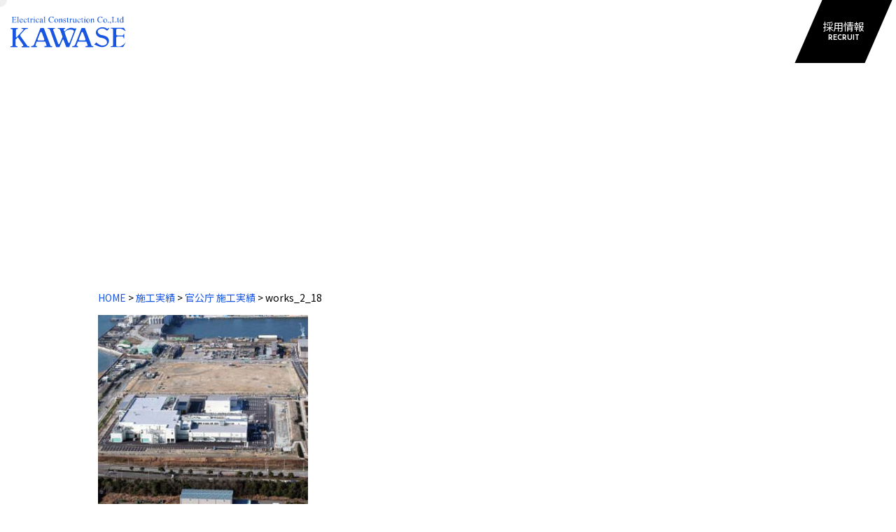

--- FILE ---
content_type: text/html; charset=UTF-8
request_url: https://kawase-denki.co.jp/construction/government/works_2_18/
body_size: 5299
content:
<!doctype html>
<html lang="ja"
	prefix="og: https://ogp.me/ns#" >
<head>
	<meta charset="UTF-8">
	<meta name="viewport" content="width=device-width">
	<link rel="profile" href="https://gmpg.org/xfn/11">

	<title>works_2_18 | 川瀬電気工業所</title>

		<!-- All in One SEO 4.1.5.3 -->
		<meta name="robots" content="max-image-preview:large" />

		<!-- Global site tag (gtag.js) - Google Analytics -->
<script async src="https://www.googletagmanager.com/gtag/js?id=UA-59059226-1"></script>
<script>
 window.dataLayer = window.dataLayer || [];
 function gtag(){dataLayer.push(arguments);}
 gtag('js', new Date());
 
 gtag('config', 'UA-59059226-1');
</script>
		<meta property="og:locale" content="ja_JP" />
		<meta property="og:site_name" content="川瀬電気工業所 | 電気設備の設計から施工、メンテナンスまでトータルに請け負う電気設備工事のスペシャリスト集団" />
		<meta property="og:type" content="article" />
		<meta property="og:title" content="works_2_18 | 川瀬電気工業所" />
		<meta property="article:published_time" content="2020-11-18T03:15:49+00:00" />
		<meta property="article:modified_time" content="2020-11-18T03:15:49+00:00" />
		<meta name="twitter:card" content="summary" />
		<meta name="twitter:domain" content="kawase-denki.co.jp" />
		<meta name="twitter:title" content="works_2_18 | 川瀬電気工業所" />
		<script type="application/ld+json" class="aioseo-schema">
			{"@context":"https:\/\/schema.org","@graph":[{"@type":"WebSite","@id":"https:\/\/kawase-denki.co.jp\/#website","url":"https:\/\/kawase-denki.co.jp\/","name":"\u5ddd\u702c\u96fb\u6c17\u5de5\u696d\u6240","description":"\u96fb\u6c17\u8a2d\u5099\u306e\u8a2d\u8a08\u304b\u3089\u65bd\u5de5\u3001\u30e1\u30f3\u30c6\u30ca\u30f3\u30b9\u307e\u3067\u30c8\u30fc\u30bf\u30eb\u306b\u8acb\u3051\u8ca0\u3046\u96fb\u6c17\u8a2d\u5099\u5de5\u4e8b\u306e\u30b9\u30da\u30b7\u30e3\u30ea\u30b9\u30c8\u96c6\u56e3","inLanguage":"ja","publisher":{"@id":"https:\/\/kawase-denki.co.jp\/#organization"}},{"@type":"Organization","@id":"https:\/\/kawase-denki.co.jp\/#organization","name":"\u5ddd\u702c\u96fb\u6c17\u5de5\u696d\u6240","url":"https:\/\/kawase-denki.co.jp\/"},{"@type":"BreadcrumbList","@id":"https:\/\/kawase-denki.co.jp\/construction\/government\/works_2_18\/#breadcrumblist","itemListElement":[{"@type":"ListItem","@id":"https:\/\/kawase-denki.co.jp\/#listItem","position":1,"item":{"@type":"WebPage","@id":"https:\/\/kawase-denki.co.jp\/","name":"\u30db\u30fc\u30e0","description":"\u5ddd\u702c\u96fb\u6c17\u5de5\u696d\u6240\u306f\u4eba\u3005\u306e\u751f\u6d3b\u3084\u7523\u696d\u3092\u652f\u3048\u308b\u96fb\u6c17\u8a2d\u5099\u306e\u8a2d\u8a08\u304b\u3089\u65bd\u5de5\u3001\u30e1\u30f3\u30c6\u30ca\u30f3\u30b9\u307e\u3067\u30c8\u30fc\u30bf\u30eb\u306b\u8acb\u3051\u8ca0\u3046\u30b9\u30da\u30b7\u30e3\u30ea\u30b9\u30c8\u96c6\u56e3\u3067\u3059\u3002\u5ddd\u702c\u96fb\u6c17\u5de5\u696d\u6240\u306f\u9ad8\u3044\u6280\u8853\u3068\u72ec\u81ea\u306e\u30b9\u30bf\u30f3\u30b9\u3001\u30bb\u30aa\u30ea\u30fc\u3067\u5feb\u9069\u306a\u7a7a\u9593\u3065\u304f\u308a\u306e\u304a\u624b\u4f1d\u3044\u3092\u3057\u307e\u3059\u3002","url":"https:\/\/kawase-denki.co.jp\/"},"nextItem":"https:\/\/kawase-denki.co.jp\/construction\/government\/works_2_18\/#listItem"},{"@type":"ListItem","@id":"https:\/\/kawase-denki.co.jp\/construction\/government\/works_2_18\/#listItem","position":2,"item":{"@type":"WebPage","@id":"https:\/\/kawase-denki.co.jp\/construction\/government\/works_2_18\/","name":"works_2_18","url":"https:\/\/kawase-denki.co.jp\/construction\/government\/works_2_18\/"},"previousItem":"https:\/\/kawase-denki.co.jp\/#listItem"}]},{"@type":"Person","@id":"https:\/\/kawase-denki.co.jp\/archives\/author\/kawase-admin\/#author","url":"https:\/\/kawase-denki.co.jp\/archives\/author\/kawase-admin\/","name":"kawase-admin","image":{"@type":"ImageObject","@id":"https:\/\/kawase-denki.co.jp\/construction\/government\/works_2_18\/#authorImage","url":"https:\/\/secure.gravatar.com\/avatar\/61927bc716d872f315f1c72e3b05131b?s=96&d=mm&r=g","width":96,"height":96,"caption":"kawase-admin"}},{"@type":"ItemPage","@id":"https:\/\/kawase-denki.co.jp\/construction\/government\/works_2_18\/#itempage","url":"https:\/\/kawase-denki.co.jp\/construction\/government\/works_2_18\/","name":"works_2_18 | \u5ddd\u702c\u96fb\u6c17\u5de5\u696d\u6240","inLanguage":"ja","isPartOf":{"@id":"https:\/\/kawase-denki.co.jp\/#website"},"breadcrumb":{"@id":"https:\/\/kawase-denki.co.jp\/construction\/government\/works_2_18\/#breadcrumblist"},"datePublished":"2020-11-18T03:15:49+09:00","dateModified":"2020-11-18T03:15:49+09:00"}]}
		</script>
		<!-- All in One SEO -->

<link rel='dns-prefetch' href='//s.w.org' />
<link rel="alternate" type="application/rss+xml" title="川瀬電気工業所 &raquo; フィード" href="https://kawase-denki.co.jp/feed/" />
<link rel="alternate" type="application/rss+xml" title="川瀬電気工業所 &raquo; コメントフィード" href="https://kawase-denki.co.jp/comments/feed/" />
		<script>
			window._wpemojiSettings = {"baseUrl":"https:\/\/s.w.org\/images\/core\/emoji\/13.0.1\/72x72\/","ext":".png","svgUrl":"https:\/\/s.w.org\/images\/core\/emoji\/13.0.1\/svg\/","svgExt":".svg","source":{"concatemoji":"https:\/\/kawase-denki.co.jp\/wp-includes\/js\/wp-emoji-release.min.js?ver=5.6.16"}};
			!function(e,a,t){var n,r,o,i=a.createElement("canvas"),p=i.getContext&&i.getContext("2d");function s(e,t){var a=String.fromCharCode;p.clearRect(0,0,i.width,i.height),p.fillText(a.apply(this,e),0,0);e=i.toDataURL();return p.clearRect(0,0,i.width,i.height),p.fillText(a.apply(this,t),0,0),e===i.toDataURL()}function c(e){var t=a.createElement("script");t.src=e,t.defer=t.type="text/javascript",a.getElementsByTagName("head")[0].appendChild(t)}for(o=Array("flag","emoji"),t.supports={everything:!0,everythingExceptFlag:!0},r=0;r<o.length;r++)t.supports[o[r]]=function(e){if(!p||!p.fillText)return!1;switch(p.textBaseline="top",p.font="600 32px Arial",e){case"flag":return s([127987,65039,8205,9895,65039],[127987,65039,8203,9895,65039])?!1:!s([55356,56826,55356,56819],[55356,56826,8203,55356,56819])&&!s([55356,57332,56128,56423,56128,56418,56128,56421,56128,56430,56128,56423,56128,56447],[55356,57332,8203,56128,56423,8203,56128,56418,8203,56128,56421,8203,56128,56430,8203,56128,56423,8203,56128,56447]);case"emoji":return!s([55357,56424,8205,55356,57212],[55357,56424,8203,55356,57212])}return!1}(o[r]),t.supports.everything=t.supports.everything&&t.supports[o[r]],"flag"!==o[r]&&(t.supports.everythingExceptFlag=t.supports.everythingExceptFlag&&t.supports[o[r]]);t.supports.everythingExceptFlag=t.supports.everythingExceptFlag&&!t.supports.flag,t.DOMReady=!1,t.readyCallback=function(){t.DOMReady=!0},t.supports.everything||(n=function(){t.readyCallback()},a.addEventListener?(a.addEventListener("DOMContentLoaded",n,!1),e.addEventListener("load",n,!1)):(e.attachEvent("onload",n),a.attachEvent("onreadystatechange",function(){"complete"===a.readyState&&t.readyCallback()})),(n=t.source||{}).concatemoji?c(n.concatemoji):n.wpemoji&&n.twemoji&&(c(n.twemoji),c(n.wpemoji)))}(window,document,window._wpemojiSettings);
		</script>
		<style>
img.wp-smiley,
img.emoji {
	display: inline !important;
	border: none !important;
	box-shadow: none !important;
	height: 1em !important;
	width: 1em !important;
	margin: 0 .07em !important;
	vertical-align: -0.1em !important;
	background: none !important;
	padding: 0 !important;
}
</style>
	<link rel='stylesheet' id='wp-block-library-css'  href='https://kawase-denki.co.jp/wp-includes/css/dist/block-library/style.min.css?ver=5.6.16' media='all' />
<link rel='stylesheet' id='kawase-css-css'  href='https://kawase-denki.co.jp/wp-content/themes/kawase/assets/css/style.css?ver=1.0.0' media='all' />
<link rel='stylesheet' id='kawase-style-css'  href='https://kawase-denki.co.jp/wp-content/themes/kawase/style.css?ver=1.0.0' media='all' />
<link rel="https://api.w.org/" href="https://kawase-denki.co.jp/wp-json/" /><link rel="alternate" type="application/json" href="https://kawase-denki.co.jp/wp-json/wp/v2/media/2610" /><link rel="EditURI" type="application/rsd+xml" title="RSD" href="https://kawase-denki.co.jp/xmlrpc.php?rsd" />
<link rel="wlwmanifest" type="application/wlwmanifest+xml" href="https://kawase-denki.co.jp/wp-includes/wlwmanifest.xml" /> 
<meta name="generator" content="WordPress 5.6.16" />
<link rel='shortlink' href='https://kawase-denki.co.jp/?p=2610' />
<link rel="alternate" type="application/json+oembed" href="https://kawase-denki.co.jp/wp-json/oembed/1.0/embed?url=https%3A%2F%2Fkawase-denki.co.jp%2Fconstruction%2Fgovernment%2Fworks_2_18%2F" />
<link rel="alternate" type="text/xml+oembed" href="https://kawase-denki.co.jp/wp-json/oembed/1.0/embed?url=https%3A%2F%2Fkawase-denki.co.jp%2Fconstruction%2Fgovernment%2Fworks_2_18%2F&#038;format=xml" />
<link rel="icon" href="https://kawase-denki.co.jp/wp-content/uploads/2020/12/cropped-356ea05fab35cd34f04fdbd680fb3102-32x32.png" sizes="32x32" />
<link rel="icon" href="https://kawase-denki.co.jp/wp-content/uploads/2020/12/cropped-356ea05fab35cd34f04fdbd680fb3102-192x192.png" sizes="192x192" />
<link rel="apple-touch-icon" href="https://kawase-denki.co.jp/wp-content/uploads/2020/12/cropped-356ea05fab35cd34f04fdbd680fb3102-180x180.png" />
<meta name="msapplication-TileImage" content="https://kawase-denki.co.jp/wp-content/uploads/2020/12/cropped-356ea05fab35cd34f04fdbd680fb3102-270x270.png" />
</head>
<!-- Google tag (gtag.js) -->
<script async src="https://www.googletagmanager.com/gtag/js?id=G-1RSJ5HQYE4"></script>
<script>
  window.dataLayer = window.dataLayer || [];
  function gtag(){dataLayer.push(arguments);}
  gtag('js', new Date());

  gtag('config', 'G-1RSJ5HQYE4');
</script>

<body class="attachment attachment-template-default attachmentid-2610 attachment-jpeg no-sidebar page-works_2_18">
<div class="page-wrap">
		<header id="page_head" class="head">
			<div class="container-fluid">
				<div class="head-top">
					<div class="head-logo">
						<a href="https://kawase-denki.co.jp/"><img src="https://kawase-denki.co.jp/wp-content/themes/kawase/assets/images/theme/logo.svg" width="165" alt="株式会社 川瀬電気工業所"></a>
					</div>
					<nav class="gnav">
						<div class="gnav-btn toggle-menu"><i class="gnav-btn-i"></i></div>
						<div class="gnav-menu-wrap">
							<ul class="gnav-menu">
								<li class="gnav-item"><a href="https://kawase-denki.co.jp/">ホーム<span>HOME</span></a></li>
								<li class="gnav-item has-children"><a href="https://kawase-denki.co.jp/company/">会社情報<span>COMPANY</span></a>
								<i class="gnav-child-btn toggle-menu"></i>
								<div class="gnav-child">
									<div class="container">
									<div class="gnav-child-row">
										<div class="gnav-child-sec">
											<h2 class="sec-title">会社情報<span>COMPANY</span></h2>
											<a href="https://kawase-denki.co.jp/company/" class="btn btn-blue btn-light">会社情報<i class="btn-arrow"></i></a>
										</div>
										<ul class="gnav-child-menu">
											<li class="gnav-child-item"><a href="https://kawase-denki.co.jp/company/profile/"><figure><figcaption>会社概要</figcaption><img src="https://kawase-denki.co.jp/wp-content/themes/kawase/assets/images/theme/gnav-company-01.jpg" alt="会社概要"></figure></a></li>
											<li class="gnav-child-item"><a href="https://kawase-denki.co.jp/company/business/"><figure><figcaption>業務紹介</figcaption><img src="https://kawase-denki.co.jp/wp-content/themes/kawase/assets/images/theme/gnav-company-02.jpg?20220314" alt="業務紹介"/></figure></a></li>
											<li class="gnav-child-item"><a href="https://kawase-denki.co.jp/company/network/"><figure><figcaption>事業所一覧</figcaption><img src="https://kawase-denki.co.jp/wp-content/themes/kawase/assets/images/theme/gnav-company-03.jpg" alt="事業所一覧"></figure></a></li>
											<li class="gnav-child-item"><a href="https://kawase-denki.co.jp/company/security-policy/"><figure><figcaption>情報セキュリティ基本方針</figcaption><img src="https://kawase-denki.co.jp/wp-content/themes/kawase/assets/images/theme/gnav-company-04.jpg" alt="情報セキュリティ基本方針"></figure></a></li>
										</ul>
									</div>
									</div>
								</div>
							</li>
								<li class="gnav-item"><a href="https://kawase-denki.co.jp/services/">事業紹介<span>SERVICES</span></a></li>
								<li class="gnav-item has-children"><a href="https://kawase-denki.co.jp/construction/">施工実績<span>WORKS</span></a>
								<i class="gnav-child-btn toggle-menu"></i>
								<div class="gnav-child">
									<div class="container">
									<div class="gnav-child-row">
										<div class="gnav-child-sec">
											<h2 class="sec-title">施工実績<span>WORKS</span></h2>
											<a href="https://kawase-denki.co.jp/construction/" class="btn btn-blue btn-light">施工実績<i class="btn-arrow"></i></a>
										</div>
										<ul class="gnav-child-menu">
											<li class="gnav-child-item"><a href="https://kawase-denki.co.jp/construction/plant/"><figure><figcaption>工場・プラント</figcaption><img src="https://kawase-denki.co.jp/wp-content/themes/kawase/assets/images/theme/gnav-works-01.jpg" alt="工場・プラント"></figure></a></li>
											<li class="gnav-child-item"><a href="https://kawase-denki.co.jp/construction/government/"><figure><figcaption>官公庁</figcaption><img src="https://kawase-denki.co.jp/wp-content/themes/kawase/assets/images/theme/gnav-works-02.jpg" alt="官公庁"></figure></a></li>
											<li class="gnav-child-item"><a href="https://kawase-denki.co.jp/construction/building/"><figure><figcaption>一般ビル・マンション</figcaption><img src="https://kawase-denki.co.jp/wp-content/themes/kawase/assets/images/theme/gnav-works-03.jpg" alt="一般ビル・マンション"></figure></a></li>
											<li class="gnav-child-item"><a href="https://kawase-denki.co.jp/construction/lighting/"><figure><figcaption>トンネル照明・道路照明</figcaption><img src="https://kawase-denki.co.jp/wp-content/themes/kawase/assets/images/theme/gnav-works-04.jpg" alt="トンネル照明・道路照明"></figure></a></li>
											<li class="gnav-child-item"><a href="https://kawase-denki.co.jp/construction/solar/"><figure><figcaption>太陽光発電システム</figcaption><img src="https://kawase-denki.co.jp/wp-content/themes/kawase/assets/images/theme/gnav-works-05.jpg" alt="太陽光発電システム"></figure></a></li>
										</ul>
									</div>
									</div>
								</div>
							</li>
							<li class="gnav-item"><a href="https://kawase-denki.co.jp/contact/">お問い合わせ<span>CONTACT</span></a></li>
							<li class="gnav-item"><a href="https://kawase-denki.co.jp/sitemap/">サイトマップ<span>SITEMAP</span></a></li>
							<li class="gnav-item gnav-item-rec"><a href="https://kawase-denki.co.jp/recruit/"target="_blank">採用情報<span>RECRUIT</span></a></li>
							</ul>
						</div>
					</nav>
				</div>
			</div>
		</header>

<div class="page-catch">
	<div class="container-fluid">
		<div class="page-catch-inner">
			<h1 class="page-catch-title">
				<span></span>
				官公庁 施工実績			</h1>
		</div>
	</div>
</div>

<div id="breadcrumb" class="breadcrumb">
	<div class="container">
	<!-- Breadcrumb NavXT 7.0.2 -->
<a title="川瀬電気工業所" href="https://kawase-denki.co.jp">HOME</a> &gt; <a title="施工実績" href="https://kawase-denki.co.jp/construction/">施工実績</a> &gt; <a title="官公庁 施工実績" href="https://kawase-denki.co.jp/construction/government/">官公庁 施工実績</a> &gt; works_2_18	</div>
</div>

	<main id="page_main" class="site-main">

		
<article id="post-2610" class="post-2610 attachment type-attachment status-inherit hentry">

	<div class="container">
	<div class="entry-content">
		<p class="attachment"><a href='https://kawase-denki.co.jp/wp-content/uploads/2020/11/works_2_18.jpg'><img width="300" height="300" src="https://kawase-denki.co.jp/wp-content/uploads/2020/11/works_2_18-300x300.jpg" class="attachment-medium size-medium" alt="" loading="lazy" srcset="https://kawase-denki.co.jp/wp-content/uploads/2020/11/works_2_18-300x300.jpg 300w, https://kawase-denki.co.jp/wp-content/uploads/2020/11/works_2_18-150x150.jpg 150w, https://kawase-denki.co.jp/wp-content/uploads/2020/11/works_2_18.jpg 320w" sizes="(max-width: 300px) 100vw, 300px" /></a></p>
	</div><!-- .entry-content -->
	</div>

	</article><!-- #post-2610 -->

	</main><!-- #main -->


<section id="btm_contact" class="btm-contact">
				<div class="container">
					<div class="btm-contact-inner">
						<h2 class="sec-title"><span>CONTACT</span>お問い合わせ</h2>
						<p>ありとあらゆる電気設備工事の設計、施工、メンテナンスを請け負っています。<br>
							ご相談・ご質問がありましたら、お気軽にお問い合わせください。</p>
						<div class="btm-contact-row">
							<div class="btm-contact-tel">
								<a href="tel:0120333357"><i class="ic-tel"></i>0120-333357</a>
							</div>
							<div class="btm-contact-form">
								<a href="https://kawase-denki.co.jp/contact/" class="btn btn-blue btn-light"><i class="ic-mail"></i>お問い合わせフォーム<i class="btn-arrow"></i></a>
							</div>
						</div>
					</div>
				</div>
			</section>

<footer id="footer" class="foot">
			<div class="container">
				<div class="foot-logo"><a href="https://kawase-denki.co.jp/"><img src="https://kawase-denki.co.jp/wp-content/themes/kawase/assets/images/theme/foot-logo.png" alt="株式会社 川瀬電気工業所"></a></div>
				<div class="foot-info">
					<h3>株式会社 川瀬電気工業所</h3>
					【本社】〒466-0064 愛知県名古屋市昭和区鶴舞3丁目16番30号<br>TEL.052-741-1111（代）
				</div>
				<div class="foot-row">
					<div class="foot-menu">
						<nav class="foot-nav">
							<ul>
								<li><a href="https://kawase-denki.co.jp/">HOME</a></li>
								<li><a href="https://kawase-denki.co.jp/company/">会社情報</a></li>
								<li><a href="https://kawase-denki.co.jp/services/">事業紹介</a></li>
								<li><a href="https://kawase-denki.co.jp/construction/">施工実績</a></li>
								<li><a href="https://kawase-denki.co.jp/recruit/" target="_blank">採用情報</a></li>
								<li><a href="https://kawase-denki.co.jp/contact/">お問い合わせ</a></li>
								<li><a href="https://kawase-denki.co.jp/sitemap/">サイトマップ</a></li>
								<li><a href="https://kawase-denki.co.jp/privacy/">個人情報保護方針</a></li>
							</ul>
						</nav>
					</div>
					<div class="foot-bnr">
						<ul>
							<li><p class="foot-bnr-ssl"><span id="ss_gmo_img_wrapper_100-50_image_ja">
							<a href="https://jp.globalsign.com/" target="_blank" rel="nofollow">
							<img alt="SSL　GMOグローバルサインのサイトシール" border="0" id="ss_img" src="//seal.globalsign.com/SiteSeal/images/gs_noscript_100-50_ja.gif">
							</a>
						</span>
							<script type="text/javascript" src="//seal.globalsign.com/SiteSeal/gmogs_image_100-50_ja.js" defer="defer"></script></p><p><img src="https://kawase-denki.co.jp/wp-content/themes/kawase/assets/images/theme/foot-ios.png" width="83" alt="IOS"></p></li>
							<li><a><img src="https://kawase-denki.co.jp/wp-content/themes/kawase/assets/images/theme/foot-bnr1.png" width="220" alt="健康宣言チャレンジ事務所認定証"></a></li>
							<li><a href="https://kawase-denki.co.jp/archives/3615" class="hover-alpha"><img src="https://kawase-denki.co.jp/wp-content/themes/kawase/assets/images/theme/foot-bnr2025.png" width="220" alt="健康経営優良法人の認定"></a></li>
							<li><a href="https://kawase-denki.co.jp/archives/2028" class="hover-alpha"><img src="https://kawase-denki.co.jp/wp-content/themes/kawase/assets/images/theme/foot-bnr3.png" width="220" alt="セキュリティ対策自己宣言"></a></li>
						</ul>
						<p class="mt20">※ＩＳＯ登録事業所　本社 / 東京･大阪支店 / 岡崎･三重･静岡･千葉･茨城営業所</p>
					</div>
				</div>
				<p class="copy">Copyright © KAWASE Electrical Construction CO.,LTD. All rights reserved.</p>
			</div>
			<div class="pagetop">
				<a href="#"><i class="btn-arrow"></i><img src="https://kawase-denki.co.jp/wp-content/themes/kawase/assets/images/theme/pagetop.png" alt="PAGE TOP" width="10"></a>
			</div>
		</footer>
		<span class="play-cursor" id="play-cursor">
			<span class="play-cursor play-cursor__outer"></span>
			<span class="play-cursor play-cursor__border"></span>
			<span class="play-cursor play-cursor__dark"></span>
			<span class="play-cursor play-cursor__light"></span>
		</span>
	</div>

<script src='https://kawase-denki.co.jp/wp-content/themes/kawase/assets/js/jquery-3.4.1.min.js?ver=1.0.0' id='kawase-jquery-js'></script>
<script src='https://kawase-denki.co.jp/wp-content/themes/kawase/assets/js/jquery.matchHeight-min.js?ver=1.0.0' id='kawase-script-mh-js'></script>
<script src='https://kawase-denki.co.jp/wp-content/themes/kawase/assets/js/jquery.waypoints.min.js?ver=1.0.0' id='kawase-script-wayp-js'></script>
<script src='https://kawase-denki.co.jp/wp-content/themes/kawase/assets/js/script.js?ver=1.0.0' id='kawase-script-js'></script>
<script src='https://kawase-denki.co.jp/wp-includes/js/wp-embed.min.js?ver=5.6.16' id='wp-embed-js'></script>

</body>
</html>


--- FILE ---
content_type: text/css
request_url: https://kawase-denki.co.jp/wp-content/themes/kawase/assets/css/style.css?ver=1.0.0
body_size: 15465
content:
@charset "UTF-8";
@font-face {
  font-family: "Yu Gothic";
  src: local("Yu Gothic Medium");
  font-weight: 100;
}

@font-face {
  font-family: "Yu Gothic";
  src: local("Yu Gothic Medium");
  font-weight: 200;
}

@font-face {
  font-family: "Yu Gothic";
  src: local("Yu Gothic Medium");
  font-weight: 300;
}

@font-face {
  font-family: "Yu Gothic";
  src: local("Yu Gothic Medium");
  font-weight: 400;
}

@font-face {
  font-family: "Yu Gothic";
  src: local("Yu Gothic Bold");
  font-weight: bold;
}

/* ===========================================================================

/assets/sass/common/_reset.scss
Reset

=========================================================================== */
body {
  /* webkit系のスマホで文字が拡大されるのを防ぐ */
  -webkit-text-size-adjust: 100%;
}

html, body, div, span, applet, object, iframe,
h1, h2, h3, h4, h5, h6, p, blockquote, pre,
a, abbr, acronym, address, big, cite, code,
del, dfn, em, img, ins, kbd, q, s, samp,
small, strike, strong, sub, sup, tt, var,
b, u, i, center,
dl, dt, dd, ol, ul, li,
fieldset, form, label, legend,
table, caption, tbody, tfoot, thead, tr, th, td,
article, aside, canvas, details, embed,
figure, figcaption, footer, header, hgroup,
menu, nav, output, ruby, section, summary,
time, mark, audio, video, hr {
  margin: 0;
  padding: 0;
  border: 0;
  font-style: normal;
  font-weight: normal;
  font-size: 100%;
  vertical-align: baseline;
  text-decoration: none;
}

article, aside, details, figcaption, figure,
footer, header, hgroup, menu, nav, section, main {
  display: block;
}

html {
  overflow-y: scroll;
}

blockquote, q {
  quotes: none;
}

blockquote:before, blockquote:after,
q:before, q:after {
  content: '';
  content: none;
}

.form-fill, button, textarea, select {
  margin: 0;
  padding: 0;
  background: none;
  border: none;
  border-radius: 0;
  outline: none;
  /* 必要に応じて下記はコメントアウト */
  /*
 -webkit-appearance: none;
 -moz-appearance: none;
 appearance: none;
*/
}

ol, ul {
  list-style: none;
}

table {
  border-collapse: collapse;
  border-spacing: 0;
}

caption, th {
  text-align: left;
}

a:focus {
  outline: none;
}

img {
  vertical-align: bottom;
}

a, span, small, strong {
  color: inherit;
  font-weight: inherit;
}

/* ===========================================================================

/assets/sass/common/_common.scss

=========================================================================== */
html {
  font-size: 0.625em;
  box-sizing: border-box;
}

body {
  font-size: 1.6rem;
  font-family: "Noto Sans JP", "Yu Gothic", "ヒラギノ角ゴ Pro W3", "Hiragino Kaku Gothic Pro", "ヒラギノ角ゴ ProN W3", "Hiragino Kaku Gothic ProN", "メイリオ", "Meiryo", sans-serif;
  color: #000;
  background-color: #fff;
  line-height: 1.625;
}

@media print, screen and (min-width: 768px) {
  body {
    min-width: 1030px;
  }
}

@media print, screen and (max-width: 767px) {
  body {
    font-size: 1.4rem;
  }
}

img {
  max-width: 100%;
  vertical-align: bottom;
  height: auto;
}

*, *::before, *::after {
  box-sizing: inherit;
}

b, strong, .bold {
  font-weight: bold;
}

a:hover {
  color: inherit;
  text-decoration: underline;
}

h1, h2, h3, h4, h5 {
  line-height: 1.16667;
}

p:not(:last-child) {
  margin-bottom: 1.5em;
}

/* =================================
 wrapper
================================= */
.container {
  margin-left: auto;
  margin-right: auto;
  padding-left: 15px;
  padding-right: 15px;
}

@media print, screen and (max-width: 767px) {
  .container {
    width: 100%;
  }
}

@media print, screen and (min-width: 768px) {
  .container {
    width: 1030px;
  }
}

.container-wide {
  margin-left: auto;
  margin-right: auto;
  padding-left: 15px;
  padding-right: 15px;
  width: 100%;
}

@media print, screen and (min-width: 768px) {
  .container-wide {
    max-width: 1290px;
  }
}

.container-fluid {
  width: 100%;
}

/* ===========================================================================

/assets/sass/common/_class.scss
1つのクラス名に対して、1つのstyleを適用させるクラス

=========================================================================== */
/* -----------------------------
 margin,padding
----------------------------- */
.pt0 {
  padding-top: 0rem;
}

.pr0 {
  padding-right: 0rem;
}

.pb0 {
  padding-bottom: 0rem;
}

.pl0 {
  padding-left: 0rem;
}

.mt0 {
  margin-top: 0rem;
}

.mr0 {
  margin-right: 0rem;
}

.mb0 {
  margin-bottom: 0rem;
}

.ml0 {
  margin-left: 0rem;
}

.pt5 {
  padding-top: 0.5rem;
}

.pr5 {
  padding-right: 0.5rem;
}

.pb5 {
  padding-bottom: 0.5rem;
}

.pl5 {
  padding-left: 0.5rem;
}

.mt5 {
  margin-top: 0.5rem;
}

.mr5 {
  margin-right: 0.5rem;
}

.mb5 {
  margin-bottom: 0.5rem;
}

.ml5 {
  margin-left: 0.5rem;
}

.pt10 {
  padding-top: 1rem;
}

.pr10 {
  padding-right: 1rem;
}

.pb10 {
  padding-bottom: 1rem;
}

.pl10 {
  padding-left: 1rem;
}

.mt10 {
  margin-top: 1rem;
}

.mr10 {
  margin-right: 1rem;
}

.mb10 {
  margin-bottom: 1rem;
}

.ml10 {
  margin-left: 1rem;
}

.pt15 {
  padding-top: 1.5rem;
}

.pr15 {
  padding-right: 1.5rem;
}

.pb15 {
  padding-bottom: 1.5rem;
}

.pl15 {
  padding-left: 1.5rem;
}

.mt15 {
  margin-top: 1.5rem;
}

.mr15 {
  margin-right: 1.5rem;
}

.mb15 {
  margin-bottom: 1.5rem;
}

.ml15 {
  margin-left: 1.5rem;
}

.pt20 {
  padding-top: 2rem;
}

.pr20 {
  padding-right: 2rem;
}

.pb20 {
  padding-bottom: 2rem;
}

.pl20 {
  padding-left: 2rem;
}

.mt20 {
  margin-top: 2rem;
}

.mr20 {
  margin-right: 2rem;
}

.mb20 {
  margin-bottom: 2rem;
}

.ml20 {
  margin-left: 2rem;
}

.pt25 {
  padding-top: 2.5rem;
}

.pr25 {
  padding-right: 2.5rem;
}

.pb25 {
  padding-bottom: 2.5rem;
}

.pl25 {
  padding-left: 2.5rem;
}

.mt25 {
  margin-top: 2.5rem;
}

.mr25 {
  margin-right: 2.5rem;
}

.mb25 {
  margin-bottom: 2.5rem;
}

.ml25 {
  margin-left: 2.5rem;
}

.pt30 {
  padding-top: 3rem;
}

.pr30 {
  padding-right: 3rem;
}

.pb30 {
  padding-bottom: 3rem;
}

.pl30 {
  padding-left: 3rem;
}

.mt30 {
  margin-top: 3rem;
}

.mr30 {
  margin-right: 3rem;
}

.mb30 {
  margin-bottom: 3rem;
}

.ml30 {
  margin-left: 3rem;
}

.pt35 {
  padding-top: 3.5rem;
}

.pr35 {
  padding-right: 3.5rem;
}

.pb35 {
  padding-bottom: 3.5rem;
}

.pl35 {
  padding-left: 3.5rem;
}

.mt35 {
  margin-top: 3.5rem;
}

.mr35 {
  margin-right: 3.5rem;
}

.mb35 {
  margin-bottom: 3.5rem;
}

.ml35 {
  margin-left: 3.5rem;
}

.pt40 {
  padding-top: 4rem;
}

.pr40 {
  padding-right: 4rem;
}

.pb40 {
  padding-bottom: 4rem;
}

.pl40 {
  padding-left: 4rem;
}

.mt40 {
  margin-top: 4rem;
}

.mr40 {
  margin-right: 4rem;
}

.mb40 {
  margin-bottom: 4rem;
}

.ml40 {
  margin-left: 4rem;
}

.pt45 {
  padding-top: 4.5rem;
}

.pr45 {
  padding-right: 4.5rem;
}

.pb45 {
  padding-bottom: 4.5rem;
}

.pl45 {
  padding-left: 4.5rem;
}

.mt45 {
  margin-top: 4.5rem;
}

.mr45 {
  margin-right: 4.5rem;
}

.mb45 {
  margin-bottom: 4.5rem;
}

.ml45 {
  margin-left: 4.5rem;
}

.pt50 {
  padding-top: 5rem;
}

.pr50 {
  padding-right: 5rem;
}

.pb50 {
  padding-bottom: 5rem;
}

.pl50 {
  padding-left: 5rem;
}

.mt50 {
  margin-top: 5rem;
}

.mr50 {
  margin-right: 5rem;
}

.mb50 {
  margin-bottom: 5rem;
}

.ml50 {
  margin-left: 5rem;
}

.pt55 {
  padding-top: 5.5rem;
}

.pr55 {
  padding-right: 5.5rem;
}

.pb55 {
  padding-bottom: 5.5rem;
}

.pl55 {
  padding-left: 5.5rem;
}

.mt55 {
  margin-top: 5.5rem;
}

.mr55 {
  margin-right: 5.5rem;
}

.mb55 {
  margin-bottom: 5.5rem;
}

.ml55 {
  margin-left: 5.5rem;
}

.pt60 {
  padding-top: 6rem;
}

.pr60 {
  padding-right: 6rem;
}

.pb60 {
  padding-bottom: 6rem;
}

.pl60 {
  padding-left: 6rem;
}

.mt60 {
  margin-top: 6rem;
}

.mr60 {
  margin-right: 6rem;
}

.mb60 {
  margin-bottom: 6rem;
}

.ml60 {
  margin-left: 6rem;
}

.pt65 {
  padding-top: 6.5rem;
}

.pr65 {
  padding-right: 6.5rem;
}

.pb65 {
  padding-bottom: 6.5rem;
}

.pl65 {
  padding-left: 6.5rem;
}

.mt65 {
  margin-top: 6.5rem;
}

.mr65 {
  margin-right: 6.5rem;
}

.mb65 {
  margin-bottom: 6.5rem;
}

.ml65 {
  margin-left: 6.5rem;
}

.pt70 {
  padding-top: 7rem;
}

.pr70 {
  padding-right: 7rem;
}

.pb70 {
  padding-bottom: 7rem;
}

.pl70 {
  padding-left: 7rem;
}

.mt70 {
  margin-top: 7rem;
}

.mr70 {
  margin-right: 7rem;
}

.mb70 {
  margin-bottom: 7rem;
}

.ml70 {
  margin-left: 7rem;
}

.pt75 {
  padding-top: 7.5rem;
}

.pr75 {
  padding-right: 7.5rem;
}

.pb75 {
  padding-bottom: 7.5rem;
}

.pl75 {
  padding-left: 7.5rem;
}

.mt75 {
  margin-top: 7.5rem;
}

.mr75 {
  margin-right: 7.5rem;
}

.mb75 {
  margin-bottom: 7.5rem;
}

.ml75 {
  margin-left: 7.5rem;
}

.pt80 {
  padding-top: 8rem;
}

.pr80 {
  padding-right: 8rem;
}

.pb80 {
  padding-bottom: 8rem;
}

.pl80 {
  padding-left: 8rem;
}

.mt80 {
  margin-top: 8rem;
}

.mr80 {
  margin-right: 8rem;
}

.mb80 {
  margin-bottom: 8rem;
}

.ml80 {
  margin-left: 8rem;
}

.pt85 {
  padding-top: 8.5rem;
}

.pr85 {
  padding-right: 8.5rem;
}

.pb85 {
  padding-bottom: 8.5rem;
}

.pl85 {
  padding-left: 8.5rem;
}

.mt85 {
  margin-top: 8.5rem;
}

.mr85 {
  margin-right: 8.5rem;
}

.mb85 {
  margin-bottom: 8.5rem;
}

.ml85 {
  margin-left: 8.5rem;
}

.pt90 {
  padding-top: 9rem;
}

.pr90 {
  padding-right: 9rem;
}

.pb90 {
  padding-bottom: 9rem;
}

.pl90 {
  padding-left: 9rem;
}

.mt90 {
  margin-top: 9rem;
}

.mr90 {
  margin-right: 9rem;
}

.mb90 {
  margin-bottom: 9rem;
}

.ml90 {
  margin-left: 9rem;
}

.pt95 {
  padding-top: 9.5rem;
}

.pr95 {
  padding-right: 9.5rem;
}

.pb95 {
  padding-bottom: 9.5rem;
}

.pl95 {
  padding-left: 9.5rem;
}

.mt95 {
  margin-top: 9.5rem;
}

.mr95 {
  margin-right: 9.5rem;
}

.mb95 {
  margin-bottom: 9.5rem;
}

.ml95 {
  margin-left: 9.5rem;
}

.pt100 {
  padding-top: 10rem;
}

.pr100 {
  padding-right: 10rem;
}

.pb100 {
  padding-bottom: 10rem;
}

.pl100 {
  padding-left: 10rem;
}

.mt100 {
  margin-top: 10rem;
}

.mr100 {
  margin-right: 10rem;
}

.mb100 {
  margin-bottom: 10rem;
}

.ml100 {
  margin-left: 10rem;
}

.pt105 {
  padding-top: 10.5rem;
}

.pr105 {
  padding-right: 10.5rem;
}

.pb105 {
  padding-bottom: 10.5rem;
}

.pl105 {
  padding-left: 10.5rem;
}

.mt105 {
  margin-top: 10.5rem;
}

.mr105 {
  margin-right: 10.5rem;
}

.mb105 {
  margin-bottom: 10.5rem;
}

.ml105 {
  margin-left: 10.5rem;
}

.pt110 {
  padding-top: 11rem;
}

.pr110 {
  padding-right: 11rem;
}

.pb110 {
  padding-bottom: 11rem;
}

.pl110 {
  padding-left: 11rem;
}

.mt110 {
  margin-top: 11rem;
}

.mr110 {
  margin-right: 11rem;
}

.mb110 {
  margin-bottom: 11rem;
}

.ml110 {
  margin-left: 11rem;
}

.pt115 {
  padding-top: 11.5rem;
}

.pr115 {
  padding-right: 11.5rem;
}

.pb115 {
  padding-bottom: 11.5rem;
}

.pl115 {
  padding-left: 11.5rem;
}

.mt115 {
  margin-top: 11.5rem;
}

.mr115 {
  margin-right: 11.5rem;
}

.mb115 {
  margin-bottom: 11.5rem;
}

.ml115 {
  margin-left: 11.5rem;
}

.pt120 {
  padding-top: 12rem;
}

.pr120 {
  padding-right: 12rem;
}

.pb120 {
  padding-bottom: 12rem;
}

.pl120 {
  padding-left: 12rem;
}

.mt120 {
  margin-top: 12rem;
}

.mr120 {
  margin-right: 12rem;
}

.mb120 {
  margin-bottom: 12rem;
}

.ml120 {
  margin-left: 12rem;
}

.pt125 {
  padding-top: 12.5rem;
}

.pr125 {
  padding-right: 12.5rem;
}

.pb125 {
  padding-bottom: 12.5rem;
}

.pl125 {
  padding-left: 12.5rem;
}

.mt125 {
  margin-top: 12.5rem;
}

.mr125 {
  margin-right: 12.5rem;
}

.mb125 {
  margin-bottom: 12.5rem;
}

.ml125 {
  margin-left: 12.5rem;
}

.pt130 {
  padding-top: 13rem;
}

.pr130 {
  padding-right: 13rem;
}

.pb130 {
  padding-bottom: 13rem;
}

.pl130 {
  padding-left: 13rem;
}

.mt130 {
  margin-top: 13rem;
}

.mr130 {
  margin-right: 13rem;
}

.mb130 {
  margin-bottom: 13rem;
}

.ml130 {
  margin-left: 13rem;
}

.pt135 {
  padding-top: 13.5rem;
}

.pr135 {
  padding-right: 13.5rem;
}

.pb135 {
  padding-bottom: 13.5rem;
}

.pl135 {
  padding-left: 13.5rem;
}

.mt135 {
  margin-top: 13.5rem;
}

.mr135 {
  margin-right: 13.5rem;
}

.mb135 {
  margin-bottom: 13.5rem;
}

.ml135 {
  margin-left: 13.5rem;
}

.pt140 {
  padding-top: 14rem;
}

.pr140 {
  padding-right: 14rem;
}

.pb140 {
  padding-bottom: 14rem;
}

.pl140 {
  padding-left: 14rem;
}

.mt140 {
  margin-top: 14rem;
}

.mr140 {
  margin-right: 14rem;
}

.mb140 {
  margin-bottom: 14rem;
}

.ml140 {
  margin-left: 14rem;
}

.pt145 {
  padding-top: 14.5rem;
}

.pr145 {
  padding-right: 14.5rem;
}

.pb145 {
  padding-bottom: 14.5rem;
}

.pl145 {
  padding-left: 14.5rem;
}

.mt145 {
  margin-top: 14.5rem;
}

.mr145 {
  margin-right: 14.5rem;
}

.mb145 {
  margin-bottom: 14.5rem;
}

.ml145 {
  margin-left: 14.5rem;
}

.pt150 {
  padding-top: 15rem;
}

.pr150 {
  padding-right: 15rem;
}

.pb150 {
  padding-bottom: 15rem;
}

.pl150 {
  padding-left: 15rem;
}

.mt150 {
  margin-top: 15rem;
}

.mr150 {
  margin-right: 15rem;
}

.mb150 {
  margin-bottom: 15rem;
}

.ml150 {
  margin-left: 15rem;
}

.pt155 {
  padding-top: 15.5rem;
}

.pr155 {
  padding-right: 15.5rem;
}

.pb155 {
  padding-bottom: 15.5rem;
}

.pl155 {
  padding-left: 15.5rem;
}

.mt155 {
  margin-top: 15.5rem;
}

.mr155 {
  margin-right: 15.5rem;
}

.mb155 {
  margin-bottom: 15.5rem;
}

.ml155 {
  margin-left: 15.5rem;
}

.pt160 {
  padding-top: 16rem;
}

.pr160 {
  padding-right: 16rem;
}

.pb160 {
  padding-bottom: 16rem;
}

.pl160 {
  padding-left: 16rem;
}

.mt160 {
  margin-top: 16rem;
}

.mr160 {
  margin-right: 16rem;
}

.mb160 {
  margin-bottom: 16rem;
}

.ml160 {
  margin-left: 16rem;
}

.pt165 {
  padding-top: 16.5rem;
}

.pr165 {
  padding-right: 16.5rem;
}

.pb165 {
  padding-bottom: 16.5rem;
}

.pl165 {
  padding-left: 16.5rem;
}

.mt165 {
  margin-top: 16.5rem;
}

.mr165 {
  margin-right: 16.5rem;
}

.mb165 {
  margin-bottom: 16.5rem;
}

.ml165 {
  margin-left: 16.5rem;
}

.pt170 {
  padding-top: 17rem;
}

.pr170 {
  padding-right: 17rem;
}

.pb170 {
  padding-bottom: 17rem;
}

.pl170 {
  padding-left: 17rem;
}

.mt170 {
  margin-top: 17rem;
}

.mr170 {
  margin-right: 17rem;
}

.mb170 {
  margin-bottom: 17rem;
}

.ml170 {
  margin-left: 17rem;
}

.pt175 {
  padding-top: 17.5rem;
}

.pr175 {
  padding-right: 17.5rem;
}

.pb175 {
  padding-bottom: 17.5rem;
}

.pl175 {
  padding-left: 17.5rem;
}

.mt175 {
  margin-top: 17.5rem;
}

.mr175 {
  margin-right: 17.5rem;
}

.mb175 {
  margin-bottom: 17.5rem;
}

.ml175 {
  margin-left: 17.5rem;
}

.pt180 {
  padding-top: 18rem;
}

.pr180 {
  padding-right: 18rem;
}

.pb180 {
  padding-bottom: 18rem;
}

.pl180 {
  padding-left: 18rem;
}

.mt180 {
  margin-top: 18rem;
}

.mr180 {
  margin-right: 18rem;
}

.mb180 {
  margin-bottom: 18rem;
}

.ml180 {
  margin-left: 18rem;
}

.pt185 {
  padding-top: 18.5rem;
}

.pr185 {
  padding-right: 18.5rem;
}

.pb185 {
  padding-bottom: 18.5rem;
}

.pl185 {
  padding-left: 18.5rem;
}

.mt185 {
  margin-top: 18.5rem;
}

.mr185 {
  margin-right: 18.5rem;
}

.mb185 {
  margin-bottom: 18.5rem;
}

.ml185 {
  margin-left: 18.5rem;
}

.pt190 {
  padding-top: 19rem;
}

.pr190 {
  padding-right: 19rem;
}

.pb190 {
  padding-bottom: 19rem;
}

.pl190 {
  padding-left: 19rem;
}

.mt190 {
  margin-top: 19rem;
}

.mr190 {
  margin-right: 19rem;
}

.mb190 {
  margin-bottom: 19rem;
}

.ml190 {
  margin-left: 19rem;
}

.pt195 {
  padding-top: 19.5rem;
}

.pr195 {
  padding-right: 19.5rem;
}

.pb195 {
  padding-bottom: 19.5rem;
}

.pl195 {
  padding-left: 19.5rem;
}

.mt195 {
  margin-top: 19.5rem;
}

.mr195 {
  margin-right: 19.5rem;
}

.mb195 {
  margin-bottom: 19.5rem;
}

.ml195 {
  margin-left: 19.5rem;
}

.pt200 {
  padding-top: 20rem;
}

.pr200 {
  padding-right: 20rem;
}

.pb200 {
  padding-bottom: 20rem;
}

.pl200 {
  padding-left: 20rem;
}

.mt200 {
  margin-top: 20rem;
}

.mr200 {
  margin-right: 20rem;
}

.mb200 {
  margin-bottom: 20rem;
}

.ml200 {
  margin-left: 20rem;
}

@media print, screen and (max-width: 767px) {
  .pt0 {
    padding-top: 0rem;
  }
  .pr0 {
    padding-right: 0rem;
  }
  .pb0 {
    padding-bottom: 0rem;
  }
  .pl0 {
    padding-left: 0rem;
  }
  .mt0 {
    margin-top: 0rem;
  }
  .mr0 {
    margin-right: 0rem;
  }
  .mb0 {
    margin-bottom: 0rem;
  }
  .ml0 {
    margin-left: 0rem;
  }
  .pt5 {
    padding-top: 0.25rem;
  }
  .pr5 {
    padding-right: 0.25rem;
  }
  .pb5 {
    padding-bottom: 0.25rem;
  }
  .pl5 {
    padding-left: 0.25rem;
  }
  .mt5 {
    margin-top: 0.25rem;
  }
  .mr5 {
    margin-right: 0.25rem;
  }
  .mb5 {
    margin-bottom: 0.25rem;
  }
  .ml5 {
    margin-left: 0.25rem;
  }
  .pt10 {
    padding-top: 0.5rem;
  }
  .pr10 {
    padding-right: 0.5rem;
  }
  .pb10 {
    padding-bottom: 0.5rem;
  }
  .pl10 {
    padding-left: 0.5rem;
  }
  .mt10 {
    margin-top: 0.5rem;
  }
  .mr10 {
    margin-right: 0.5rem;
  }
  .mb10 {
    margin-bottom: 0.5rem;
  }
  .ml10 {
    margin-left: 0.5rem;
  }
  .pt15 {
    padding-top: 0.75rem;
  }
  .pr15 {
    padding-right: 0.75rem;
  }
  .pb15 {
    padding-bottom: 0.75rem;
  }
  .pl15 {
    padding-left: 0.75rem;
  }
  .mt15 {
    margin-top: 0.75rem;
  }
  .mr15 {
    margin-right: 0.75rem;
  }
  .mb15 {
    margin-bottom: 0.75rem;
  }
  .ml15 {
    margin-left: 0.75rem;
  }
  .pt20 {
    padding-top: 1rem;
  }
  .pr20 {
    padding-right: 1rem;
  }
  .pb20 {
    padding-bottom: 1rem;
  }
  .pl20 {
    padding-left: 1rem;
  }
  .mt20 {
    margin-top: 1rem;
  }
  .mr20 {
    margin-right: 1rem;
  }
  .mb20 {
    margin-bottom: 1rem;
  }
  .ml20 {
    margin-left: 1rem;
  }
  .pt25 {
    padding-top: 1.25rem;
  }
  .pr25 {
    padding-right: 1.25rem;
  }
  .pb25 {
    padding-bottom: 1.25rem;
  }
  .pl25 {
    padding-left: 1.25rem;
  }
  .mt25 {
    margin-top: 1.25rem;
  }
  .mr25 {
    margin-right: 1.25rem;
  }
  .mb25 {
    margin-bottom: 1.25rem;
  }
  .ml25 {
    margin-left: 1.25rem;
  }
  .pt30 {
    padding-top: 1.5rem;
  }
  .pr30 {
    padding-right: 1.5rem;
  }
  .pb30 {
    padding-bottom: 1.5rem;
  }
  .pl30 {
    padding-left: 1.5rem;
  }
  .mt30 {
    margin-top: 1.5rem;
  }
  .mr30 {
    margin-right: 1.5rem;
  }
  .mb30 {
    margin-bottom: 1.5rem;
  }
  .ml30 {
    margin-left: 1.5rem;
  }
  .pt35 {
    padding-top: 1.75rem;
  }
  .pr35 {
    padding-right: 1.75rem;
  }
  .pb35 {
    padding-bottom: 1.75rem;
  }
  .pl35 {
    padding-left: 1.75rem;
  }
  .mt35 {
    margin-top: 1.75rem;
  }
  .mr35 {
    margin-right: 1.75rem;
  }
  .mb35 {
    margin-bottom: 1.75rem;
  }
  .ml35 {
    margin-left: 1.75rem;
  }
  .pt40 {
    padding-top: 2rem;
  }
  .pr40 {
    padding-right: 2rem;
  }
  .pb40 {
    padding-bottom: 2rem;
  }
  .pl40 {
    padding-left: 2rem;
  }
  .mt40 {
    margin-top: 2rem;
  }
  .mr40 {
    margin-right: 2rem;
  }
  .mb40 {
    margin-bottom: 2rem;
  }
  .ml40 {
    margin-left: 2rem;
  }
  .pt45 {
    padding-top: 2.25rem;
  }
  .pr45 {
    padding-right: 2.25rem;
  }
  .pb45 {
    padding-bottom: 2.25rem;
  }
  .pl45 {
    padding-left: 2.25rem;
  }
  .mt45 {
    margin-top: 2.25rem;
  }
  .mr45 {
    margin-right: 2.25rem;
  }
  .mb45 {
    margin-bottom: 2.25rem;
  }
  .ml45 {
    margin-left: 2.25rem;
  }
  .pt50 {
    padding-top: 2.5rem;
  }
  .pr50 {
    padding-right: 2.5rem;
  }
  .pb50 {
    padding-bottom: 2.5rem;
  }
  .pl50 {
    padding-left: 2.5rem;
  }
  .mt50 {
    margin-top: 2.5rem;
  }
  .mr50 {
    margin-right: 2.5rem;
  }
  .mb50 {
    margin-bottom: 2.5rem;
  }
  .ml50 {
    margin-left: 2.5rem;
  }
  .pt55 {
    padding-top: 2.75rem;
  }
  .pr55 {
    padding-right: 2.75rem;
  }
  .pb55 {
    padding-bottom: 2.75rem;
  }
  .pl55 {
    padding-left: 2.75rem;
  }
  .mt55 {
    margin-top: 2.75rem;
  }
  .mr55 {
    margin-right: 2.75rem;
  }
  .mb55 {
    margin-bottom: 2.75rem;
  }
  .ml55 {
    margin-left: 2.75rem;
  }
  .pt60 {
    padding-top: 3rem;
  }
  .pr60 {
    padding-right: 3rem;
  }
  .pb60 {
    padding-bottom: 3rem;
  }
  .pl60 {
    padding-left: 3rem;
  }
  .mt60 {
    margin-top: 3rem;
  }
  .mr60 {
    margin-right: 3rem;
  }
  .mb60 {
    margin-bottom: 3rem;
  }
  .ml60 {
    margin-left: 3rem;
  }
  .pt65 {
    padding-top: 3.25rem;
  }
  .pr65 {
    padding-right: 3.25rem;
  }
  .pb65 {
    padding-bottom: 3.25rem;
  }
  .pl65 {
    padding-left: 3.25rem;
  }
  .mt65 {
    margin-top: 3.25rem;
  }
  .mr65 {
    margin-right: 3.25rem;
  }
  .mb65 {
    margin-bottom: 3.25rem;
  }
  .ml65 {
    margin-left: 3.25rem;
  }
  .pt70 {
    padding-top: 3.5rem;
  }
  .pr70 {
    padding-right: 3.5rem;
  }
  .pb70 {
    padding-bottom: 3.5rem;
  }
  .pl70 {
    padding-left: 3.5rem;
  }
  .mt70 {
    margin-top: 3.5rem;
  }
  .mr70 {
    margin-right: 3.5rem;
  }
  .mb70 {
    margin-bottom: 3.5rem;
  }
  .ml70 {
    margin-left: 3.5rem;
  }
  .pt75 {
    padding-top: 3.75rem;
  }
  .pr75 {
    padding-right: 3.75rem;
  }
  .pb75 {
    padding-bottom: 3.75rem;
  }
  .pl75 {
    padding-left: 3.75rem;
  }
  .mt75 {
    margin-top: 3.75rem;
  }
  .mr75 {
    margin-right: 3.75rem;
  }
  .mb75 {
    margin-bottom: 3.75rem;
  }
  .ml75 {
    margin-left: 3.75rem;
  }
  .pt80 {
    padding-top: 4rem;
  }
  .pr80 {
    padding-right: 4rem;
  }
  .pb80 {
    padding-bottom: 4rem;
  }
  .pl80 {
    padding-left: 4rem;
  }
  .mt80 {
    margin-top: 4rem;
  }
  .mr80 {
    margin-right: 4rem;
  }
  .mb80 {
    margin-bottom: 4rem;
  }
  .ml80 {
    margin-left: 4rem;
  }
  .pt85 {
    padding-top: 4.25rem;
  }
  .pr85 {
    padding-right: 4.25rem;
  }
  .pb85 {
    padding-bottom: 4.25rem;
  }
  .pl85 {
    padding-left: 4.25rem;
  }
  .mt85 {
    margin-top: 4.25rem;
  }
  .mr85 {
    margin-right: 4.25rem;
  }
  .mb85 {
    margin-bottom: 4.25rem;
  }
  .ml85 {
    margin-left: 4.25rem;
  }
  .pt90 {
    padding-top: 4.5rem;
  }
  .pr90 {
    padding-right: 4.5rem;
  }
  .pb90 {
    padding-bottom: 4.5rem;
  }
  .pl90 {
    padding-left: 4.5rem;
  }
  .mt90 {
    margin-top: 4.5rem;
  }
  .mr90 {
    margin-right: 4.5rem;
  }
  .mb90 {
    margin-bottom: 4.5rem;
  }
  .ml90 {
    margin-left: 4.5rem;
  }
  .pt95 {
    padding-top: 4.75rem;
  }
  .pr95 {
    padding-right: 4.75rem;
  }
  .pb95 {
    padding-bottom: 4.75rem;
  }
  .pl95 {
    padding-left: 4.75rem;
  }
  .mt95 {
    margin-top: 4.75rem;
  }
  .mr95 {
    margin-right: 4.75rem;
  }
  .mb95 {
    margin-bottom: 4.75rem;
  }
  .ml95 {
    margin-left: 4.75rem;
  }
  .pt100 {
    padding-top: 5rem;
  }
  .pr100 {
    padding-right: 5rem;
  }
  .pb100 {
    padding-bottom: 5rem;
  }
  .pl100 {
    padding-left: 5rem;
  }
  .mt100 {
    margin-top: 5rem;
  }
  .mr100 {
    margin-right: 5rem;
  }
  .mb100 {
    margin-bottom: 5rem;
  }
  .ml100 {
    margin-left: 5rem;
  }
  .pt105 {
    padding-top: 5.25rem;
  }
  .pr105 {
    padding-right: 5.25rem;
  }
  .pb105 {
    padding-bottom: 5.25rem;
  }
  .pl105 {
    padding-left: 5.25rem;
  }
  .mt105 {
    margin-top: 5.25rem;
  }
  .mr105 {
    margin-right: 5.25rem;
  }
  .mb105 {
    margin-bottom: 5.25rem;
  }
  .ml105 {
    margin-left: 5.25rem;
  }
  .pt110 {
    padding-top: 5.5rem;
  }
  .pr110 {
    padding-right: 5.5rem;
  }
  .pb110 {
    padding-bottom: 5.5rem;
  }
  .pl110 {
    padding-left: 5.5rem;
  }
  .mt110 {
    margin-top: 5.5rem;
  }
  .mr110 {
    margin-right: 5.5rem;
  }
  .mb110 {
    margin-bottom: 5.5rem;
  }
  .ml110 {
    margin-left: 5.5rem;
  }
  .pt115 {
    padding-top: 5.75rem;
  }
  .pr115 {
    padding-right: 5.75rem;
  }
  .pb115 {
    padding-bottom: 5.75rem;
  }
  .pl115 {
    padding-left: 5.75rem;
  }
  .mt115 {
    margin-top: 5.75rem;
  }
  .mr115 {
    margin-right: 5.75rem;
  }
  .mb115 {
    margin-bottom: 5.75rem;
  }
  .ml115 {
    margin-left: 5.75rem;
  }
  .pt120 {
    padding-top: 6rem;
  }
  .pr120 {
    padding-right: 6rem;
  }
  .pb120 {
    padding-bottom: 6rem;
  }
  .pl120 {
    padding-left: 6rem;
  }
  .mt120 {
    margin-top: 6rem;
  }
  .mr120 {
    margin-right: 6rem;
  }
  .mb120 {
    margin-bottom: 6rem;
  }
  .ml120 {
    margin-left: 6rem;
  }
  .pt125 {
    padding-top: 6.25rem;
  }
  .pr125 {
    padding-right: 6.25rem;
  }
  .pb125 {
    padding-bottom: 6.25rem;
  }
  .pl125 {
    padding-left: 6.25rem;
  }
  .mt125 {
    margin-top: 6.25rem;
  }
  .mr125 {
    margin-right: 6.25rem;
  }
  .mb125 {
    margin-bottom: 6.25rem;
  }
  .ml125 {
    margin-left: 6.25rem;
  }
  .pt130 {
    padding-top: 6.5rem;
  }
  .pr130 {
    padding-right: 6.5rem;
  }
  .pb130 {
    padding-bottom: 6.5rem;
  }
  .pl130 {
    padding-left: 6.5rem;
  }
  .mt130 {
    margin-top: 6.5rem;
  }
  .mr130 {
    margin-right: 6.5rem;
  }
  .mb130 {
    margin-bottom: 6.5rem;
  }
  .ml130 {
    margin-left: 6.5rem;
  }
  .pt135 {
    padding-top: 6.75rem;
  }
  .pr135 {
    padding-right: 6.75rem;
  }
  .pb135 {
    padding-bottom: 6.75rem;
  }
  .pl135 {
    padding-left: 6.75rem;
  }
  .mt135 {
    margin-top: 6.75rem;
  }
  .mr135 {
    margin-right: 6.75rem;
  }
  .mb135 {
    margin-bottom: 6.75rem;
  }
  .ml135 {
    margin-left: 6.75rem;
  }
  .pt140 {
    padding-top: 7rem;
  }
  .pr140 {
    padding-right: 7rem;
  }
  .pb140 {
    padding-bottom: 7rem;
  }
  .pl140 {
    padding-left: 7rem;
  }
  .mt140 {
    margin-top: 7rem;
  }
  .mr140 {
    margin-right: 7rem;
  }
  .mb140 {
    margin-bottom: 7rem;
  }
  .ml140 {
    margin-left: 7rem;
  }
  .pt145 {
    padding-top: 7.25rem;
  }
  .pr145 {
    padding-right: 7.25rem;
  }
  .pb145 {
    padding-bottom: 7.25rem;
  }
  .pl145 {
    padding-left: 7.25rem;
  }
  .mt145 {
    margin-top: 7.25rem;
  }
  .mr145 {
    margin-right: 7.25rem;
  }
  .mb145 {
    margin-bottom: 7.25rem;
  }
  .ml145 {
    margin-left: 7.25rem;
  }
  .pt150 {
    padding-top: 7.5rem;
  }
  .pr150 {
    padding-right: 7.5rem;
  }
  .pb150 {
    padding-bottom: 7.5rem;
  }
  .pl150 {
    padding-left: 7.5rem;
  }
  .mt150 {
    margin-top: 7.5rem;
  }
  .mr150 {
    margin-right: 7.5rem;
  }
  .mb150 {
    margin-bottom: 7.5rem;
  }
  .ml150 {
    margin-left: 7.5rem;
  }
  .pt155 {
    padding-top: 7.75rem;
  }
  .pr155 {
    padding-right: 7.75rem;
  }
  .pb155 {
    padding-bottom: 7.75rem;
  }
  .pl155 {
    padding-left: 7.75rem;
  }
  .mt155 {
    margin-top: 7.75rem;
  }
  .mr155 {
    margin-right: 7.75rem;
  }
  .mb155 {
    margin-bottom: 7.75rem;
  }
  .ml155 {
    margin-left: 7.75rem;
  }
  .pt160 {
    padding-top: 8rem;
  }
  .pr160 {
    padding-right: 8rem;
  }
  .pb160 {
    padding-bottom: 8rem;
  }
  .pl160 {
    padding-left: 8rem;
  }
  .mt160 {
    margin-top: 8rem;
  }
  .mr160 {
    margin-right: 8rem;
  }
  .mb160 {
    margin-bottom: 8rem;
  }
  .ml160 {
    margin-left: 8rem;
  }
  .pt165 {
    padding-top: 8.25rem;
  }
  .pr165 {
    padding-right: 8.25rem;
  }
  .pb165 {
    padding-bottom: 8.25rem;
  }
  .pl165 {
    padding-left: 8.25rem;
  }
  .mt165 {
    margin-top: 8.25rem;
  }
  .mr165 {
    margin-right: 8.25rem;
  }
  .mb165 {
    margin-bottom: 8.25rem;
  }
  .ml165 {
    margin-left: 8.25rem;
  }
  .pt170 {
    padding-top: 8.5rem;
  }
  .pr170 {
    padding-right: 8.5rem;
  }
  .pb170 {
    padding-bottom: 8.5rem;
  }
  .pl170 {
    padding-left: 8.5rem;
  }
  .mt170 {
    margin-top: 8.5rem;
  }
  .mr170 {
    margin-right: 8.5rem;
  }
  .mb170 {
    margin-bottom: 8.5rem;
  }
  .ml170 {
    margin-left: 8.5rem;
  }
  .pt175 {
    padding-top: 8.75rem;
  }
  .pr175 {
    padding-right: 8.75rem;
  }
  .pb175 {
    padding-bottom: 8.75rem;
  }
  .pl175 {
    padding-left: 8.75rem;
  }
  .mt175 {
    margin-top: 8.75rem;
  }
  .mr175 {
    margin-right: 8.75rem;
  }
  .mb175 {
    margin-bottom: 8.75rem;
  }
  .ml175 {
    margin-left: 8.75rem;
  }
  .pt180 {
    padding-top: 9rem;
  }
  .pr180 {
    padding-right: 9rem;
  }
  .pb180 {
    padding-bottom: 9rem;
  }
  .pl180 {
    padding-left: 9rem;
  }
  .mt180 {
    margin-top: 9rem;
  }
  .mr180 {
    margin-right: 9rem;
  }
  .mb180 {
    margin-bottom: 9rem;
  }
  .ml180 {
    margin-left: 9rem;
  }
  .pt185 {
    padding-top: 9.25rem;
  }
  .pr185 {
    padding-right: 9.25rem;
  }
  .pb185 {
    padding-bottom: 9.25rem;
  }
  .pl185 {
    padding-left: 9.25rem;
  }
  .mt185 {
    margin-top: 9.25rem;
  }
  .mr185 {
    margin-right: 9.25rem;
  }
  .mb185 {
    margin-bottom: 9.25rem;
  }
  .ml185 {
    margin-left: 9.25rem;
  }
  .pt190 {
    padding-top: 9.5rem;
  }
  .pr190 {
    padding-right: 9.5rem;
  }
  .pb190 {
    padding-bottom: 9.5rem;
  }
  .pl190 {
    padding-left: 9.5rem;
  }
  .mt190 {
    margin-top: 9.5rem;
  }
  .mr190 {
    margin-right: 9.5rem;
  }
  .mb190 {
    margin-bottom: 9.5rem;
  }
  .ml190 {
    margin-left: 9.5rem;
  }
  .pt195 {
    padding-top: 9.75rem;
  }
  .pr195 {
    padding-right: 9.75rem;
  }
  .pb195 {
    padding-bottom: 9.75rem;
  }
  .pl195 {
    padding-left: 9.75rem;
  }
  .mt195 {
    margin-top: 9.75rem;
  }
  .mr195 {
    margin-right: 9.75rem;
  }
  .mb195 {
    margin-bottom: 9.75rem;
  }
  .ml195 {
    margin-left: 9.75rem;
  }
  .pt200 {
    padding-top: 10rem;
  }
  .pr200 {
    padding-right: 10rem;
  }
  .pb200 {
    padding-bottom: 10rem;
  }
  .pl200 {
    padding-left: 10rem;
  }
  .mt200 {
    margin-top: 10rem;
  }
  .mr200 {
    margin-right: 10rem;
  }
  .mb200 {
    margin-bottom: 10rem;
  }
  .ml200 {
    margin-left: 10rem;
  }
  .pt0-smt {
    padding-top: 0rem;
  }
  .pr0-smt {
    padding-right: 0rem;
  }
  .pb0-smt {
    padding-bottom: 0rem;
  }
  .pl0-smt {
    padding-left: 0rem;
  }
  .mt0-smt {
    margin-top: 0rem;
  }
  .mr0-smt {
    margin-right: 0rem;
  }
  .mb0-smt {
    margin-bottom: 0rem;
  }
  .ml0-smt {
    margin-left: 0rem;
  }
  .pt5-smt {
    padding-top: 0.25rem;
  }
  .pr5-smt {
    padding-right: 0.25rem;
  }
  .pb5-smt {
    padding-bottom: 0.25rem;
  }
  .pl5-smt {
    padding-left: 0.25rem;
  }
  .mt5-smt {
    margin-top: 0.25rem;
  }
  .mr5-smt {
    margin-right: 0.25rem;
  }
  .mb5-smt {
    margin-bottom: 0.25rem;
  }
  .ml5-smt {
    margin-left: 0.25rem;
  }
  .pt10-smt {
    padding-top: 0.5rem;
  }
  .pr10-smt {
    padding-right: 0.5rem;
  }
  .pb10-smt {
    padding-bottom: 0.5rem;
  }
  .pl10-smt {
    padding-left: 0.5rem;
  }
  .mt10-smt {
    margin-top: 0.5rem;
  }
  .mr10-smt {
    margin-right: 0.5rem;
  }
  .mb10-smt {
    margin-bottom: 0.5rem;
  }
  .ml10-smt {
    margin-left: 0.5rem;
  }
  .pt15-smt {
    padding-top: 0.75rem;
  }
  .pr15-smt {
    padding-right: 0.75rem;
  }
  .pb15-smt {
    padding-bottom: 0.75rem;
  }
  .pl15-smt {
    padding-left: 0.75rem;
  }
  .mt15-smt {
    margin-top: 0.75rem;
  }
  .mr15-smt {
    margin-right: 0.75rem;
  }
  .mb15-smt {
    margin-bottom: 0.75rem;
  }
  .ml15-smt {
    margin-left: 0.75rem;
  }
  .pt20-smt {
    padding-top: 1rem;
  }
  .pr20-smt {
    padding-right: 1rem;
  }
  .pb20-smt {
    padding-bottom: 1rem;
  }
  .pl20-smt {
    padding-left: 1rem;
  }
  .mt20-smt {
    margin-top: 1rem;
  }
  .mr20-smt {
    margin-right: 1rem;
  }
  .mb20-smt {
    margin-bottom: 1rem;
  }
  .ml20-smt {
    margin-left: 1rem;
  }
  .pt25-smt {
    padding-top: 1.25rem;
  }
  .pr25-smt {
    padding-right: 1.25rem;
  }
  .pb25-smt {
    padding-bottom: 1.25rem;
  }
  .pl25-smt {
    padding-left: 1.25rem;
  }
  .mt25-smt {
    margin-top: 1.25rem;
  }
  .mr25-smt {
    margin-right: 1.25rem;
  }
  .mb25-smt {
    margin-bottom: 1.25rem;
  }
  .ml25-smt {
    margin-left: 1.25rem;
  }
  .pt30-smt {
    padding-top: 1.5rem;
  }
  .pr30-smt {
    padding-right: 1.5rem;
  }
  .pb30-smt {
    padding-bottom: 1.5rem;
  }
  .pl30-smt {
    padding-left: 1.5rem;
  }
  .mt30-smt {
    margin-top: 1.5rem;
  }
  .mr30-smt {
    margin-right: 1.5rem;
  }
  .mb30-smt {
    margin-bottom: 1.5rem;
  }
  .ml30-smt {
    margin-left: 1.5rem;
  }
  .pt35-smt {
    padding-top: 1.75rem;
  }
  .pr35-smt {
    padding-right: 1.75rem;
  }
  .pb35-smt {
    padding-bottom: 1.75rem;
  }
  .pl35-smt {
    padding-left: 1.75rem;
  }
  .mt35-smt {
    margin-top: 1.75rem;
  }
  .mr35-smt {
    margin-right: 1.75rem;
  }
  .mb35-smt {
    margin-bottom: 1.75rem;
  }
  .ml35-smt {
    margin-left: 1.75rem;
  }
  .pt40-smt {
    padding-top: 2rem;
  }
  .pr40-smt {
    padding-right: 2rem;
  }
  .pb40-smt {
    padding-bottom: 2rem;
  }
  .pl40-smt {
    padding-left: 2rem;
  }
  .mt40-smt {
    margin-top: 2rem;
  }
  .mr40-smt {
    margin-right: 2rem;
  }
  .mb40-smt {
    margin-bottom: 2rem;
  }
  .ml40-smt {
    margin-left: 2rem;
  }
  .pt45-smt {
    padding-top: 2.25rem;
  }
  .pr45-smt {
    padding-right: 2.25rem;
  }
  .pb45-smt {
    padding-bottom: 2.25rem;
  }
  .pl45-smt {
    padding-left: 2.25rem;
  }
  .mt45-smt {
    margin-top: 2.25rem;
  }
  .mr45-smt {
    margin-right: 2.25rem;
  }
  .mb45-smt {
    margin-bottom: 2.25rem;
  }
  .ml45-smt {
    margin-left: 2.25rem;
  }
  .pt50-smt {
    padding-top: 2.5rem;
  }
  .pr50-smt {
    padding-right: 2.5rem;
  }
  .pb50-smt {
    padding-bottom: 2.5rem;
  }
  .pl50-smt {
    padding-left: 2.5rem;
  }
  .mt50-smt {
    margin-top: 2.5rem;
  }
  .mr50-smt {
    margin-right: 2.5rem;
  }
  .mb50-smt {
    margin-bottom: 2.5rem;
  }
  .ml50-smt {
    margin-left: 2.5rem;
  }
  .pt55-smt {
    padding-top: 2.75rem;
  }
  .pr55-smt {
    padding-right: 2.75rem;
  }
  .pb55-smt {
    padding-bottom: 2.75rem;
  }
  .pl55-smt {
    padding-left: 2.75rem;
  }
  .mt55-smt {
    margin-top: 2.75rem;
  }
  .mr55-smt {
    margin-right: 2.75rem;
  }
  .mb55-smt {
    margin-bottom: 2.75rem;
  }
  .ml55-smt {
    margin-left: 2.75rem;
  }
  .pt60-smt {
    padding-top: 3rem;
  }
  .pr60-smt {
    padding-right: 3rem;
  }
  .pb60-smt {
    padding-bottom: 3rem;
  }
  .pl60-smt {
    padding-left: 3rem;
  }
  .mt60-smt {
    margin-top: 3rem;
  }
  .mr60-smt {
    margin-right: 3rem;
  }
  .mb60-smt {
    margin-bottom: 3rem;
  }
  .ml60-smt {
    margin-left: 3rem;
  }
  .pt65-smt {
    padding-top: 3.25rem;
  }
  .pr65-smt {
    padding-right: 3.25rem;
  }
  .pb65-smt {
    padding-bottom: 3.25rem;
  }
  .pl65-smt {
    padding-left: 3.25rem;
  }
  .mt65-smt {
    margin-top: 3.25rem;
  }
  .mr65-smt {
    margin-right: 3.25rem;
  }
  .mb65-smt {
    margin-bottom: 3.25rem;
  }
  .ml65-smt {
    margin-left: 3.25rem;
  }
  .pt70-smt {
    padding-top: 3.5rem;
  }
  .pr70-smt {
    padding-right: 3.5rem;
  }
  .pb70-smt {
    padding-bottom: 3.5rem;
  }
  .pl70-smt {
    padding-left: 3.5rem;
  }
  .mt70-smt {
    margin-top: 3.5rem;
  }
  .mr70-smt {
    margin-right: 3.5rem;
  }
  .mb70-smt {
    margin-bottom: 3.5rem;
  }
  .ml70-smt {
    margin-left: 3.5rem;
  }
  .pt75-smt {
    padding-top: 3.75rem;
  }
  .pr75-smt {
    padding-right: 3.75rem;
  }
  .pb75-smt {
    padding-bottom: 3.75rem;
  }
  .pl75-smt {
    padding-left: 3.75rem;
  }
  .mt75-smt {
    margin-top: 3.75rem;
  }
  .mr75-smt {
    margin-right: 3.75rem;
  }
  .mb75-smt {
    margin-bottom: 3.75rem;
  }
  .ml75-smt {
    margin-left: 3.75rem;
  }
  .pt80-smt {
    padding-top: 4rem;
  }
  .pr80-smt {
    padding-right: 4rem;
  }
  .pb80-smt {
    padding-bottom: 4rem;
  }
  .pl80-smt {
    padding-left: 4rem;
  }
  .mt80-smt {
    margin-top: 4rem;
  }
  .mr80-smt {
    margin-right: 4rem;
  }
  .mb80-smt {
    margin-bottom: 4rem;
  }
  .ml80-smt {
    margin-left: 4rem;
  }
  .pt85-smt {
    padding-top: 4.25rem;
  }
  .pr85-smt {
    padding-right: 4.25rem;
  }
  .pb85-smt {
    padding-bottom: 4.25rem;
  }
  .pl85-smt {
    padding-left: 4.25rem;
  }
  .mt85-smt {
    margin-top: 4.25rem;
  }
  .mr85-smt {
    margin-right: 4.25rem;
  }
  .mb85-smt {
    margin-bottom: 4.25rem;
  }
  .ml85-smt {
    margin-left: 4.25rem;
  }
  .pt90-smt {
    padding-top: 4.5rem;
  }
  .pr90-smt {
    padding-right: 4.5rem;
  }
  .pb90-smt {
    padding-bottom: 4.5rem;
  }
  .pl90-smt {
    padding-left: 4.5rem;
  }
  .mt90-smt {
    margin-top: 4.5rem;
  }
  .mr90-smt {
    margin-right: 4.5rem;
  }
  .mb90-smt {
    margin-bottom: 4.5rem;
  }
  .ml90-smt {
    margin-left: 4.5rem;
  }
  .pt95-smt {
    padding-top: 4.75rem;
  }
  .pr95-smt {
    padding-right: 4.75rem;
  }
  .pb95-smt {
    padding-bottom: 4.75rem;
  }
  .pl95-smt {
    padding-left: 4.75rem;
  }
  .mt95-smt {
    margin-top: 4.75rem;
  }
  .mr95-smt {
    margin-right: 4.75rem;
  }
  .mb95-smt {
    margin-bottom: 4.75rem;
  }
  .ml95-smt {
    margin-left: 4.75rem;
  }
  .pt100-smt {
    padding-top: 5rem;
  }
  .pr100-smt {
    padding-right: 5rem;
  }
  .pb100-smt {
    padding-bottom: 5rem;
  }
  .pl100-smt {
    padding-left: 5rem;
  }
  .mt100-smt {
    margin-top: 5rem;
  }
  .mr100-smt {
    margin-right: 5rem;
  }
  .mb100-smt {
    margin-bottom: 5rem;
  }
  .ml100-smt {
    margin-left: 5rem;
  }
  .pt105-smt {
    padding-top: 5.25rem;
  }
  .pr105-smt {
    padding-right: 5.25rem;
  }
  .pb105-smt {
    padding-bottom: 5.25rem;
  }
  .pl105-smt {
    padding-left: 5.25rem;
  }
  .mt105-smt {
    margin-top: 5.25rem;
  }
  .mr105-smt {
    margin-right: 5.25rem;
  }
  .mb105-smt {
    margin-bottom: 5.25rem;
  }
  .ml105-smt {
    margin-left: 5.25rem;
  }
  .pt110-smt {
    padding-top: 5.5rem;
  }
  .pr110-smt {
    padding-right: 5.5rem;
  }
  .pb110-smt {
    padding-bottom: 5.5rem;
  }
  .pl110-smt {
    padding-left: 5.5rem;
  }
  .mt110-smt {
    margin-top: 5.5rem;
  }
  .mr110-smt {
    margin-right: 5.5rem;
  }
  .mb110-smt {
    margin-bottom: 5.5rem;
  }
  .ml110-smt {
    margin-left: 5.5rem;
  }
  .pt115-smt {
    padding-top: 5.75rem;
  }
  .pr115-smt {
    padding-right: 5.75rem;
  }
  .pb115-smt {
    padding-bottom: 5.75rem;
  }
  .pl115-smt {
    padding-left: 5.75rem;
  }
  .mt115-smt {
    margin-top: 5.75rem;
  }
  .mr115-smt {
    margin-right: 5.75rem;
  }
  .mb115-smt {
    margin-bottom: 5.75rem;
  }
  .ml115-smt {
    margin-left: 5.75rem;
  }
  .pt120-smt {
    padding-top: 6rem;
  }
  .pr120-smt {
    padding-right: 6rem;
  }
  .pb120-smt {
    padding-bottom: 6rem;
  }
  .pl120-smt {
    padding-left: 6rem;
  }
  .mt120-smt {
    margin-top: 6rem;
  }
  .mr120-smt {
    margin-right: 6rem;
  }
  .mb120-smt {
    margin-bottom: 6rem;
  }
  .ml120-smt {
    margin-left: 6rem;
  }
  .pt125-smt {
    padding-top: 6.25rem;
  }
  .pr125-smt {
    padding-right: 6.25rem;
  }
  .pb125-smt {
    padding-bottom: 6.25rem;
  }
  .pl125-smt {
    padding-left: 6.25rem;
  }
  .mt125-smt {
    margin-top: 6.25rem;
  }
  .mr125-smt {
    margin-right: 6.25rem;
  }
  .mb125-smt {
    margin-bottom: 6.25rem;
  }
  .ml125-smt {
    margin-left: 6.25rem;
  }
  .pt130-smt {
    padding-top: 6.5rem;
  }
  .pr130-smt {
    padding-right: 6.5rem;
  }
  .pb130-smt {
    padding-bottom: 6.5rem;
  }
  .pl130-smt {
    padding-left: 6.5rem;
  }
  .mt130-smt {
    margin-top: 6.5rem;
  }
  .mr130-smt {
    margin-right: 6.5rem;
  }
  .mb130-smt {
    margin-bottom: 6.5rem;
  }
  .ml130-smt {
    margin-left: 6.5rem;
  }
  .pt135-smt {
    padding-top: 6.75rem;
  }
  .pr135-smt {
    padding-right: 6.75rem;
  }
  .pb135-smt {
    padding-bottom: 6.75rem;
  }
  .pl135-smt {
    padding-left: 6.75rem;
  }
  .mt135-smt {
    margin-top: 6.75rem;
  }
  .mr135-smt {
    margin-right: 6.75rem;
  }
  .mb135-smt {
    margin-bottom: 6.75rem;
  }
  .ml135-smt {
    margin-left: 6.75rem;
  }
  .pt140-smt {
    padding-top: 7rem;
  }
  .pr140-smt {
    padding-right: 7rem;
  }
  .pb140-smt {
    padding-bottom: 7rem;
  }
  .pl140-smt {
    padding-left: 7rem;
  }
  .mt140-smt {
    margin-top: 7rem;
  }
  .mr140-smt {
    margin-right: 7rem;
  }
  .mb140-smt {
    margin-bottom: 7rem;
  }
  .ml140-smt {
    margin-left: 7rem;
  }
  .pt145-smt {
    padding-top: 7.25rem;
  }
  .pr145-smt {
    padding-right: 7.25rem;
  }
  .pb145-smt {
    padding-bottom: 7.25rem;
  }
  .pl145-smt {
    padding-left: 7.25rem;
  }
  .mt145-smt {
    margin-top: 7.25rem;
  }
  .mr145-smt {
    margin-right: 7.25rem;
  }
  .mb145-smt {
    margin-bottom: 7.25rem;
  }
  .ml145-smt {
    margin-left: 7.25rem;
  }
  .pt150-smt {
    padding-top: 7.5rem;
  }
  .pr150-smt {
    padding-right: 7.5rem;
  }
  .pb150-smt {
    padding-bottom: 7.5rem;
  }
  .pl150-smt {
    padding-left: 7.5rem;
  }
  .mt150-smt {
    margin-top: 7.5rem;
  }
  .mr150-smt {
    margin-right: 7.5rem;
  }
  .mb150-smt {
    margin-bottom: 7.5rem;
  }
  .ml150-smt {
    margin-left: 7.5rem;
  }
  .pt155-smt {
    padding-top: 7.75rem;
  }
  .pr155-smt {
    padding-right: 7.75rem;
  }
  .pb155-smt {
    padding-bottom: 7.75rem;
  }
  .pl155-smt {
    padding-left: 7.75rem;
  }
  .mt155-smt {
    margin-top: 7.75rem;
  }
  .mr155-smt {
    margin-right: 7.75rem;
  }
  .mb155-smt {
    margin-bottom: 7.75rem;
  }
  .ml155-smt {
    margin-left: 7.75rem;
  }
  .pt160-smt {
    padding-top: 8rem;
  }
  .pr160-smt {
    padding-right: 8rem;
  }
  .pb160-smt {
    padding-bottom: 8rem;
  }
  .pl160-smt {
    padding-left: 8rem;
  }
  .mt160-smt {
    margin-top: 8rem;
  }
  .mr160-smt {
    margin-right: 8rem;
  }
  .mb160-smt {
    margin-bottom: 8rem;
  }
  .ml160-smt {
    margin-left: 8rem;
  }
  .pt165-smt {
    padding-top: 8.25rem;
  }
  .pr165-smt {
    padding-right: 8.25rem;
  }
  .pb165-smt {
    padding-bottom: 8.25rem;
  }
  .pl165-smt {
    padding-left: 8.25rem;
  }
  .mt165-smt {
    margin-top: 8.25rem;
  }
  .mr165-smt {
    margin-right: 8.25rem;
  }
  .mb165-smt {
    margin-bottom: 8.25rem;
  }
  .ml165-smt {
    margin-left: 8.25rem;
  }
  .pt170-smt {
    padding-top: 8.5rem;
  }
  .pr170-smt {
    padding-right: 8.5rem;
  }
  .pb170-smt {
    padding-bottom: 8.5rem;
  }
  .pl170-smt {
    padding-left: 8.5rem;
  }
  .mt170-smt {
    margin-top: 8.5rem;
  }
  .mr170-smt {
    margin-right: 8.5rem;
  }
  .mb170-smt {
    margin-bottom: 8.5rem;
  }
  .ml170-smt {
    margin-left: 8.5rem;
  }
  .pt175-smt {
    padding-top: 8.75rem;
  }
  .pr175-smt {
    padding-right: 8.75rem;
  }
  .pb175-smt {
    padding-bottom: 8.75rem;
  }
  .pl175-smt {
    padding-left: 8.75rem;
  }
  .mt175-smt {
    margin-top: 8.75rem;
  }
  .mr175-smt {
    margin-right: 8.75rem;
  }
  .mb175-smt {
    margin-bottom: 8.75rem;
  }
  .ml175-smt {
    margin-left: 8.75rem;
  }
  .pt180-smt {
    padding-top: 9rem;
  }
  .pr180-smt {
    padding-right: 9rem;
  }
  .pb180-smt {
    padding-bottom: 9rem;
  }
  .pl180-smt {
    padding-left: 9rem;
  }
  .mt180-smt {
    margin-top: 9rem;
  }
  .mr180-smt {
    margin-right: 9rem;
  }
  .mb180-smt {
    margin-bottom: 9rem;
  }
  .ml180-smt {
    margin-left: 9rem;
  }
  .pt185-smt {
    padding-top: 9.25rem;
  }
  .pr185-smt {
    padding-right: 9.25rem;
  }
  .pb185-smt {
    padding-bottom: 9.25rem;
  }
  .pl185-smt {
    padding-left: 9.25rem;
  }
  .mt185-smt {
    margin-top: 9.25rem;
  }
  .mr185-smt {
    margin-right: 9.25rem;
  }
  .mb185-smt {
    margin-bottom: 9.25rem;
  }
  .ml185-smt {
    margin-left: 9.25rem;
  }
  .pt190-smt {
    padding-top: 9.5rem;
  }
  .pr190-smt {
    padding-right: 9.5rem;
  }
  .pb190-smt {
    padding-bottom: 9.5rem;
  }
  .pl190-smt {
    padding-left: 9.5rem;
  }
  .mt190-smt {
    margin-top: 9.5rem;
  }
  .mr190-smt {
    margin-right: 9.5rem;
  }
  .mb190-smt {
    margin-bottom: 9.5rem;
  }
  .ml190-smt {
    margin-left: 9.5rem;
  }
  .pt195-smt {
    padding-top: 9.75rem;
  }
  .pr195-smt {
    padding-right: 9.75rem;
  }
  .pb195-smt {
    padding-bottom: 9.75rem;
  }
  .pl195-smt {
    padding-left: 9.75rem;
  }
  .mt195-smt {
    margin-top: 9.75rem;
  }
  .mr195-smt {
    margin-right: 9.75rem;
  }
  .mb195-smt {
    margin-bottom: 9.75rem;
  }
  .ml195-smt {
    margin-left: 9.75rem;
  }
  .pt200-smt {
    padding-top: 10rem;
  }
  .pr200-smt {
    padding-right: 10rem;
  }
  .pb200-smt {
    padding-bottom: 10rem;
  }
  .pl200-smt {
    padding-left: 10rem;
  }
  .mt200-smt {
    margin-top: 10rem;
  }
  .mr200-smt {
    margin-right: 10rem;
  }
  .mb200-smt {
    margin-bottom: 10rem;
  }
  .ml200-smt {
    margin-left: 10rem;
  }
}

.mb1em {
  margin-bottom: 1em;
}

/* -----------------------------
 text-align
----------------------------- */
.ta_r {
  text-align: right;
}

.ta_c {
  text-align: center;
}

.ta_l {
  text-align: left;
}

@media print, screen and (max-width: 767px) {
  .ta_r-smt {
    text-align: right;
  }
  .ta_c-smt {
    text-align: center;
  }
  .ta_l-smt {
    text-align: left;
  }
}

/* -----------------------------
 text-decoratin
----------------------------- */
.td_u {
  text-decoration: underline;
}

/* -----------------------------
 font-weight
----------------------------- */
.fw_b {
  font-weight: bold;
}

/* -----------------------------
 color
----------------------------- */
.c_accent {
  color: #1856e2;
}

.c_white {
  color: #fff;
}

/* -----------------------------
 font-family
----------------------------- */
.ff_mincho {
  font-family: "游明朝", "Yu Mincho", "游明朝体", "YuMincho", "ヒラギノ明朝 Pro W3", "Hiragino Mincho Pro", "HiraMinProN-W3", "HGS明朝E", "ＭＳ Ｐ明朝", "MS PMincho", serif;
}

.ff_gothic {
  font-family: "Noto Sans JP", "Yu Gothic", "ヒラギノ角ゴ Pro W3", "Hiragino Kaku Gothic Pro", "ヒラギノ角ゴ ProN W3", "Hiragino Kaku Gothic ProN", "メイリオ", "Meiryo", sans-serif;
}

.ff_helv {
  font-family: HelveticaNeue;
}

.ff_josefin {
  font-family: "Josefin Sans";
}

.ff_oswald {
  font-family: "Oswald";
}

/* -----------------------------
 font-size 
----------------------------- */
.fz10 {
  font-size: 1rem;
}

.fz11 {
  font-size: 1.1rem;
}

.fz12 {
  font-size: 1.2rem;
}

.fz13 {
  font-size: 1.3rem;
}

.fz14 {
  font-size: 1.4rem;
}

.fz15 {
  font-size: 1.5rem;
}

.fz16 {
  font-size: 1.6rem;
}

.fz17 {
  font-size: 1.7rem;
}

.fz18 {
  font-size: 1.8rem;
}

.fz19 {
  font-size: 1.9rem;
}

.fz20 {
  font-size: 2rem;
}

.fz21 {
  font-size: 2.1rem;
}

.fz22 {
  font-size: 2.2rem;
}

.fz23 {
  font-size: 2.3rem;
}

.fz24 {
  font-size: 2.4rem;
}

.fz25 {
  font-size: 2.5rem;
}

.fz26 {
  font-size: 2.6rem;
}

.fz27 {
  font-size: 2.7rem;
}

.fz28 {
  font-size: 2.8rem;
}

.fz29 {
  font-size: 2.9rem;
}

.fz30 {
  font-size: 3rem;
}

.fz31 {
  font-size: 3.1rem;
}

.fz32 {
  font-size: 3.2rem;
}

.fz33 {
  font-size: 3.3rem;
}

.fz34 {
  font-size: 3.4rem;
}

.fz35 {
  font-size: 3.5rem;
}

.fz36 {
  font-size: 3.6rem;
}

.fz37 {
  font-size: 3.7rem;
}

.fz38 {
  font-size: 3.8rem;
}

.fz39 {
  font-size: 3.9rem;
}

.fz40 {
  font-size: 4rem;
}

.fz41 {
  font-size: 4.1rem;
}

.fz42 {
  font-size: 4.2rem;
}

.fz43 {
  font-size: 4.3rem;
}

.fz44 {
  font-size: 4.4rem;
}

.fz45 {
  font-size: 4.5rem;
}

.fz46 {
  font-size: 4.6rem;
}

.fz47 {
  font-size: 4.7rem;
}

.fz48 {
  font-size: 4.8rem;
}

.fz49 {
  font-size: 4.9rem;
}

.fz50 {
  font-size: 5rem;
}

@media print, screen and (max-width: 767px) {
  .fz10-smt {
    font-size: 1rem;
  }
  .fz11-smt {
    font-size: 1.1rem;
  }
  .fz12-smt {
    font-size: 1.2rem;
  }
  .fz13-smt {
    font-size: 1.3rem;
  }
  .fz14-smt {
    font-size: 1.4rem;
  }
  .fz15-smt {
    font-size: 1.5rem;
  }
  .fz16-smt {
    font-size: 1.6rem;
  }
  .fz17-smt {
    font-size: 1.7rem;
  }
  .fz18-smt {
    font-size: 1.8rem;
  }
  .fz19-smt {
    font-size: 1.9rem;
  }
  .fz20-smt {
    font-size: 2rem;
  }
  .fz21-smt {
    font-size: 2.1rem;
  }
  .fz22-smt {
    font-size: 2.2rem;
  }
  .fz23-smt {
    font-size: 2.3rem;
  }
  .fz24-smt {
    font-size: 2.4rem;
  }
  .fz25-smt {
    font-size: 2.5rem;
  }
  .fz26-smt {
    font-size: 2.6rem;
  }
  .fz27-smt {
    font-size: 2.7rem;
  }
  .fz28-smt {
    font-size: 2.8rem;
  }
  .fz29-smt {
    font-size: 2.9rem;
  }
  .fz30-smt {
    font-size: 3rem;
  }
  .fz31-smt {
    font-size: 3.1rem;
  }
  .fz32-smt {
    font-size: 3.2rem;
  }
  .fz33-smt {
    font-size: 3.3rem;
  }
  .fz34-smt {
    font-size: 3.4rem;
  }
  .fz35-smt {
    font-size: 3.5rem;
  }
  .fz36-smt {
    font-size: 3.6rem;
  }
  .fz37-smt {
    font-size: 3.7rem;
  }
  .fz38-smt {
    font-size: 3.8rem;
  }
  .fz39-smt {
    font-size: 3.9rem;
  }
  .fz40-smt {
    font-size: 4rem;
  }
  .fz41-smt {
    font-size: 4.1rem;
  }
  .fz42-smt {
    font-size: 4.2rem;
  }
  .fz43-smt {
    font-size: 4.3rem;
  }
  .fz44-smt {
    font-size: 4.4rem;
  }
  .fz45-smt {
    font-size: 4.5rem;
  }
  .fz46-smt {
    font-size: 4.6rem;
  }
  .fz47-smt {
    font-size: 4.7rem;
  }
  .fz48-smt {
    font-size: 4.8rem;
  }
  .fz49-smt {
    font-size: 4.9rem;
  }
  .fz50-smt {
    font-size: 5rem;
  }
}

/* -----------------------------
 line-height 
----------------------------- */
.lh10 {
  line-height: 1;
}

.lh11 {
  line-height: 1.1;
}

.lh12 {
  line-height: 1.2;
}

.lh13 {
  line-height: 1.3;
}

.lh14 {
  line-height: 1.4;
}

.lh15 {
  line-height: 1.5;
}

.lh16 {
  line-height: 1.6;
}

.lh17 {
  line-height: 1.7;
}

.lh18 {
  line-height: 1.8;
}

.lh19 {
  line-height: 1.9;
}

.lh20 {
  line-height: 2;
}

.lh21 {
  line-height: 2.1;
}

.lh22 {
  line-height: 2.2;
}

.lh23 {
  line-height: 2.3;
}

.lh24 {
  line-height: 2.4;
}

.lh25 {
  line-height: 2.5;
}

.lh26 {
  line-height: 2.6;
}

.lh27 {
  line-height: 2.7;
}

.lh28 {
  line-height: 2.8;
}

.lh29 {
  line-height: 2.9;
}

.lh30 {
  line-height: 3;
}

.lh31 {
  line-height: 3.1;
}

.lh32 {
  line-height: 3.2;
}

.lh33 {
  line-height: 3.3;
}

.lh34 {
  line-height: 3.4;
}

.lh35 {
  line-height: 3.5;
}

.lh36 {
  line-height: 3.6;
}

.lh37 {
  line-height: 3.7;
}

.lh38 {
  line-height: 3.8;
}

.lh39 {
  line-height: 3.9;
}

.lh40 {
  line-height: 4;
}

.lh41 {
  line-height: 4.1;
}

.lh42 {
  line-height: 4.2;
}

.lh43 {
  line-height: 4.3;
}

.lh44 {
  line-height: 4.4;
}

.lh45 {
  line-height: 4.5;
}

.lh46 {
  line-height: 4.6;
}

.lh47 {
  line-height: 4.7;
}

.lh48 {
  line-height: 4.8;
}

.lh49 {
  line-height: 4.9;
}

.lh50 {
  line-height: 5;
}

/* -----------------------------
 max-width 
----------------------------- */
.mw100 {
  max-width: 100px;
}

.mw110 {
  max-width: 110px;
}

.mw120 {
  max-width: 120px;
}

.mw130 {
  max-width: 130px;
}

.mw140 {
  max-width: 140px;
}

.mw150 {
  max-width: 150px;
}

.mw160 {
  max-width: 160px;
}

.mw170 {
  max-width: 170px;
}

.mw180 {
  max-width: 180px;
}

.mw190 {
  max-width: 190px;
}

.mw200 {
  max-width: 200px;
}

.mw210 {
  max-width: 210px;
}

.mw220 {
  max-width: 220px;
}

.mw230 {
  max-width: 230px;
}

.mw240 {
  max-width: 240px;
}

.mw250 {
  max-width: 250px;
}

.mw260 {
  max-width: 260px;
}

.mw270 {
  max-width: 270px;
}

.mw280 {
  max-width: 280px;
}

.mw290 {
  max-width: 290px;
}

.mw300 {
  max-width: 300px;
}

.mw310 {
  max-width: 310px;
}

.mw320 {
  max-width: 320px;
}

.mw330 {
  max-width: 330px;
}

.mw340 {
  max-width: 340px;
}

.mw350 {
  max-width: 350px;
}

.mw360 {
  max-width: 360px;
}

.mw370 {
  max-width: 370px;
}

.mw380 {
  max-width: 380px;
}

.mw390 {
  max-width: 390px;
}

.mw400 {
  max-width: 400px;
}

.mw410 {
  max-width: 410px;
}

.mw420 {
  max-width: 420px;
}

.mw430 {
  max-width: 430px;
}

.mw440 {
  max-width: 440px;
}

.mw450 {
  max-width: 450px;
}

.mw460 {
  max-width: 460px;
}

.mw470 {
  max-width: 470px;
}

.mw480 {
  max-width: 480px;
}

.mw490 {
  max-width: 490px;
}

.mw500 {
  max-width: 500px;
}

.mw510 {
  max-width: 510px;
}

.mw520 {
  max-width: 520px;
}

.mw530 {
  max-width: 530px;
}

.mw540 {
  max-width: 540px;
}

.mw550 {
  max-width: 550px;
}

.mw560 {
  max-width: 560px;
}

.mw570 {
  max-width: 570px;
}

.mw580 {
  max-width: 580px;
}

.mw590 {
  max-width: 590px;
}

.mw600 {
  max-width: 600px;
}

.mw610 {
  max-width: 610px;
}

.mw620 {
  max-width: 620px;
}

.mw630 {
  max-width: 630px;
}

.mw640 {
  max-width: 640px;
}

.mw650 {
  max-width: 650px;
}

.mw660 {
  max-width: 660px;
}

.mw670 {
  max-width: 670px;
}

.mw680 {
  max-width: 680px;
}

.mw690 {
  max-width: 690px;
}

.mw700 {
  max-width: 700px;
}

.mw710 {
  max-width: 710px;
}

.mw720 {
  max-width: 720px;
}

.mw730 {
  max-width: 730px;
}

.mw740 {
  max-width: 740px;
}

.mw750 {
  max-width: 750px;
}

.mw760 {
  max-width: 760px;
}

.mw770 {
  max-width: 770px;
}

.mw780 {
  max-width: 780px;
}

.mw790 {
  max-width: 790px;
}

.mw800 {
  max-width: 800px;
}

.mw810 {
  max-width: 810px;
}

.mw820 {
  max-width: 820px;
}

.mw830 {
  max-width: 830px;
}

.mw840 {
  max-width: 840px;
}

.mw850 {
  max-width: 850px;
}

.mw860 {
  max-width: 860px;
}

.mw870 {
  max-width: 870px;
}

.mw880 {
  max-width: 880px;
}

.mw890 {
  max-width: 890px;
}

.mw900 {
  max-width: 900px;
}

.mw910 {
  max-width: 910px;
}

.mw920 {
  max-width: 920px;
}

.mw930 {
  max-width: 930px;
}

.mw940 {
  max-width: 940px;
}

.mw950 {
  max-width: 950px;
}

.mw960 {
  max-width: 960px;
}

.mw970 {
  max-width: 970px;
}

.mw980 {
  max-width: 980px;
}

.mw990 {
  max-width: 990px;
}

.mw1000 {
  max-width: 1000px;
}

.mw1010 {
  max-width: 1010px;
}

.mw1020 {
  max-width: 1020px;
}

.mw1030 {
  max-width: 1030px;
}

.mw1040 {
  max-width: 1040px;
}

.mw1050 {
  max-width: 1050px;
}

.mw1060 {
  max-width: 1060px;
}

.mw1070 {
  max-width: 1070px;
}

.mw1080 {
  max-width: 1080px;
}

/* -----------------------------
 background-color 
----------------------------- */
.bg-light {
  background-color: rgba(85, 149, 161, 0.15);
}

.row-0 {
  margin-left: -0px;
  margin-right: -0px;
}

.row-0 > [class^="col-"] {
  padding-left: 0px;
  padding-right: 0px;
}

.row-10 {
  margin-left: -5px;
  margin-right: -5px;
}

.row-10 > [class^="col-"] {
  padding-left: 5px;
  padding-right: 5px;
}

@media print, screen and (min-width: 768px) {
  .row-40 {
    margin-left: -20px;
    margin-right: -20px;
  }
  .row-40 > [class^="col-"] {
    padding-left: 20px;
    padding-right: 20px;
  }
  .row-50 {
    margin-left: -25px;
    margin-right: -25px;
  }
  .row-50 > [class^="col-"] {
    padding-left: 25px;
    padding-right: 25px;
  }
}

/* ===========================================================================

/assets/sass/common/_item.scss

=========================================================================== */
/* -----------------------------
 clearfix
----------------------------- */
.clearfix:after {
  content: ".";
  display: block;
  height: 0;
  clear: both;
  visibility: hidden;
}

.clearfix {
  display: inline-block;
  min-height: 1%;
}

/* for IE-mac */
* html .clearfix {
  height: 1%;
}

.clearfix {
  display: block;
}

/* -----------------------------
 hide
----------------------------- */
@media print, screen and (min-width: 769px) {
  .pc-hide {
    display: none;
  }
}

@media print, screen and (min-width: 768px) and (max-width: 768px) {
  .tablet-hide {
    display: none;
  }
}

@media print, screen and (max-width: 767px) {
  .smt-hide {
    display: none;
  }
}

/* -----------------------------
 text-indent 
----------------------------- */
.ind-1em {
  text-indent: -1em;
  padding-left: 1em;
}

/* -----------------------------
 box_c
----------------------------- */
.box_c {
  margin-left: auto;
  margin-right: auto;
}

/* -----------------------------
 hover
----------------------------- */
@media print, screen and (min-width: 769px) {
  .hover-alpha {
    transition: .2s opacity ease-in;
  }
  .hover-alpha:hover {
    opacity: .6;
    text-decoration: none;
  }
}

@media print, screen and (min-width: 769px) {
  .hover-line:hover {
    text-decoration: underline;
  }
}

@media print, screen and (min-width: 769px) {
  .hover-dark {
    transition: .2s filter ease-in;
  }
  .hover-dark:hover {
    filter: brightness(70%);
  }
}

@media print, screen and (min-width: 769px) {
  .play-cursor {
    opacity: 1;
    display: block;
  }
  .autofill-opened .play-cursor,
  .modal-opened .play-cursor,
  .vendor-edge .play-cursor,
  .vendor-ie11 .play-cursor {
    display: none;
  }
  .play-cursor__border,
  .play-cursor__dark,
  .play-cursor__inner,
  .play-cursor__light,
  .play-cursor__outer {
    position: fixed;
    pointer-events: none;
  }
  .play-cursor__inner {
    width: 4px;
    height: 4px;
    background-color: #131313;
    border-radius: 50%;
    transition: .3s;
    transition-timing-function: ease-out;
    transform: translate(-50%, -50%);
    pointer-events: none;
    z-index: 99999;
  }
  .swiper-start .play-cursor__inner {
    opacity: 0;
  }
  .play-cursor__outer {
    width: 1.85714rem;
    height: 1.85714rem;
    border-radius: 50%;
    transition: width .3s,height .3s,opacity .3s;
    transition-timing-function: ease-out;
    transform: translate(-50%, -50%);
    pointer-events: none;
    z-index: 99998;
    /*mix-blend-mode: overlay;*/
    background-color: rgba(255, 255, 255, 0.3);
  }
  .swiper-start .play-cursor__outer {
    opacity: 0;
  }
  .play-cursor__dark {
    border-radius: 50%;
    border: 1px solid #4a00d8;
  }
  .play-cursor__dark,
  .play-cursor__light {
    width: 1.85714rem;
    height: 1.85714rem;
    transition: width .3s,height .3s,opacity .3s;
    transition-timing-function: ease-out;
    transform: translate(-50%, -50%);
    pointer-events: none;
    z-index: 99998;
    opacity: 0;
  }
  .play-cursor__light {
    border-radius: 50%;
    background-color: rgba(255, 255, 255, 0.3);
  }
  .swiper-start .play-cursor__light {
    opacity: 0;
  }
  .play-cursor__border {
    width: 1.85714rem;
    height: 1.85714rem;
    border-radius: 50%;
    transition: width .3s,height .3s,opacity .3s;
    transition-timing-function: ease-out;
    transform: translate(-50%, -50%);
    pointer-events: none;
    background-color: transparent;
    background-color: rgba(201, 201, 201, 0.3);
    z-index: 99999;
  }
  .swiper-start .play-cursor__border {
    opacity: 0;
  }
  .play-cursor--isLink .play-cursor__outer {
    width: 5.71429rem;
    height: 5.71429rem;
  }
  .play-cursor--isLink .play-cursor__border {
    opacity: 0;
    width: 5.71429rem;
    height: 5.71429rem;
  }
  .play-cursor--isDark .play-cursor__dark {
    width: 5.71429rem;
    height: 5.71429rem;
    opacity: 1;
  }
  .play-cursor--isDark .play-cursor__outer {
    opacity: 0;
  }
  .play-cursor--isDark .play-cursor__inner {
    background-color: #fc3f3f;
    width: 7px;
    height: 7px;
  }
  .play-cursor--isLight .play-cursor__light {
    width: 5.71429rem;
    height: 5.71429rem;
    opacity: 1;
  }
  .play-cursor--isLight .play-cursor__outer {
    opacity: 0;
  }
  .play-cursor--innerIsWhite .play-cursor__inner,
  .play-cursor--isLight .play-cursor__inner {
    background-color: #fff;
    width: 7px;
    height: 7px;
  }
  .play-cursor--isInsibile:not(.play-cursor--isLink) {
    opacity: 0;
  }
}

.page-wrap {
  overflow-x: hidden;
  width: 100%;
}

.head {
  position: fixed;
  top: 0;
  left: 0;
  width: 100%;
  z-index: 10;
}

.head .container-fluid {
  max-width: 1450px;
  padding-left: 15px;
  padding-right: 15px;
}

.head-top {
  display: flex;
  justify-content: space-between;
  align-items: center;
}

@media print, screen and (max-width: 768px) {
  .head {
    padding-top: 5px;
  }
  .head-logo {
    width: 33%;
  }
}

.gnav-item {
  margin-left: 2em;
  margin-right: 2em;
  color: #fff;
  font-size: 1.5rem;
  line-height: 1.1;
  position: relative;
  padding-bottom: 10px;
}

.gnav-item::before {
  content: "";
  position: absolute;
  bottom: 2.8rem;
  height: 2px;
  width: 100%;
  transform: scaleX(0);
  transition: 0.3s linear;
  background-color: rgba(255, 255, 255, 0.5);
  display: block;
  margin: 0 auto;
}

.gnav-item a {
  color: #fff;
}

.gnav-item > a {
  transition: .3s;
  transform: scale(1);
  display: block;
}

.gnav-item span {
  display: block;
  font-family: "Josefin Sans";
  font-size: 1rem;
  font-weight: bold;
  text-align: center;
  margin-top: 0.3em;
}

.gnav-item:hover::before {
  transform: scaleX(1);
}

.gnav-item:hover a {
  text-decoration: none;
}

.gnav-item:hover > a {
  transform: scale(1.05);
}

.gnav-child-menu {
  display: flex;
  flex-wrap: wrap;
  justify-content: space-between;
}

.gnav-child-item {
  margin-bottom: 2rem;
}

.gnav-child-item figcaption {
  margin-bottom: 0.8rem;
}

.gnav-child .sec-title {
  text-align: left;
  margin-bottom: 1em;
}

.gnav-child .sec-title span {
  text-align: left;
}

.gnav-child .btn-blue {
  border: 1px #fff solid;
}

@media print, screen and (min-width: 769px) {
  .gnav-menu {
    display: flex;
  }
  .gnav-item {
    padding: 3rem 0;
  }
  .gnav-item-rec::after {
    content: "";
    display: block;
    background-color: #000;
    position: absolute;
    z-index: -1;
    top: 0;
    left: -2rem;
    right: -2rem;
    width: auto;
    height: 100%;
    transform: skewX(-23.5deg);
  }
  .gnav-item-rec:hover a {
    transform: scale(1.05);
  }
  .gnav-item-rec:hover::before {
    transform: scaleX(0);
  }
  .gnav-item-rec:hover::after {
    background-color: #fc7b26;
  }
  .gnav-child {
    position: fixed;
    top: 80px;
    background-color: #1856e2;
    color: #fff;
    left: 0;
    width: 100%;
    height: auto;
    transition: 0.2s cubic-bezier(0.47, 0, 0.745, 0.715);
    opacity: 0;
    transform: translateY(-100%);
    pointer-events: none;
  }
  .gnav-child-row {
    display: flex;
    justify-content: space-between;
    padding: 4rem 0 2rem;
  }
  .gnav-child-sec {
    width: 250px;
  }
  .gnav-child-menu {
    width: 640px;
  }
  .gnav-child .sec-title {
    margin-top: 1em;
    font-size: 3rem;
  }
  .gnav-child .sec-title span {
    font-size: 2rem;
  }
  .gnav-child.hover-on {
    opacity: 1;
    transform: translateY(0);
    pointer-events: initial;
  }
}

@media print, screen and (max-width: 768px) {
  .gnav-menu-wrap {
    position: fixed;
    transform: translateY(50%) scale(0.6);
    opacity: 0;
    top: 50px;
    left: 0;
    width: 100%;
    transition: 0.3s ease-in-out;
    pointer-events: none;
    z-index: 6;
    bottom: 0;
    overflow-y: scroll;
  }
  .gnav-menu-wrap.is-open {
    pointer-events: initial;
    transform: translateY(0) scale(1);
    opacity: 1;
  }
  .gnav-btn {
    display: block;
    width: 40px;
    height: 40px;
    position: relative;
  }
  .gnav-btn-i {
    content: "";
    display: block;
    height: 3px;
    background-color: #1856e2;
    border-radius: 1px;
    width: 90%;
    top: 50%;
    position: absolute;
    transform: translateY(-50%);
    transition: 0.3s ease-in-out;
  }
  .gnav-btn-i::before, .gnav-btn-i::after {
    content: "";
    display: block;
    height: 3px;
    background-color: #1856e2;
    border-radius: 1px;
    width: 100%;
    position: absolute;
    transition: 0.3s 0.2s ease-in-out;
  }
  .gnav-btn-i::before {
    margin-top: -1rem;
  }
  .gnav-btn-i::after {
    margin-top: 1rem;
  }
  .gnav-btn.toggle-on i {
    background-color: transparent;
  }
  .gnav-btn.toggle-on i::before {
    margin-top: 0;
    transform: rotate(45deg);
  }
  .gnav-btn.toggle-on i::after {
    margin-top: 0;
    transform: rotate(135deg);
  }
  .gnav-menu {
    background-color: rgba(255, 255, 255, 0.7);
    padding: 1.5rem;
  }
  .gnav-item {
    color: #1856e2;
    text-align: center;
    padding: 1rem 0;
    font-size: 2rem;
    border-bottom: 1px #eaeaea solid;
  }
  .gnav-item a {
    color: #1856e2;
  }
  .gnav-child {
    margin-left: -4rem;
    margin-right: -4rem;
    background-color: #1856e2;
    color: #fff;
    overflow: hidden;
    height: 0;
    transition: opacity, 0.2s;
    opacity: 0;
  }
  .gnav-child-btn {
    content: "";
    display: block;
    border-top: 3px #1856e2 solid;
    border-right: 3px #1856e2 solid;
    transform: rotate(135deg);
    margin: 1rem auto;
    width: 2.5rem;
    height: 2.5rem;
    transition: 0.3s;
  }
  .gnav-child-btn.toggle-on {
    transform: rotate(-45deg);
  }
  .gnav-child.is-open {
    height: auto;
    opacity: 1;
  }
  .gnav-child a {
    color: #fff;
  }
  .gnav-child-row {
    padding: 2rem 0;
  }
  .gnav-child-item {
    width: 48%;
  }
  .gnav-child-item figcaption {
    font-size: 1.6rem;
  }
  .gnav-child-sec {
    margin-bottom: 1.5rem;
  }
  .gnav-child-sec .btn {
    text-align: left;
  }
  .gnav-child .sec-title {
    margin-bottom: 1em;
  }
  .gnav-child .sec-title span {
    font-size: 1rem;
  }
}

.scrolled .head {
  background-color: rgba(255, 255, 255, 0.7);
}

@media print, screen and (min-width: 769px) {
  .scrolled .head {
    padding: 0;
  }
  .scrolled .gnav-item {
    padding: 1rem 0;
    color: #1856e2;
  }
  .scrolled .gnav-item > a {
    color: #1856e2;
  }
  .scrolled .gnav-item-rec a {
    color: #fff;
  }
  .scrolled .gnav-child {
    top: 50px;
  }
}

.btm-contact-inner {
  background-color: #eaeaea;
  padding: 40px 10px 60px;
  text-align: center;
}

.btm-contact .sec-title {
  margin-bottom: 1.5rem;
}

.btm-contact-tel {
  color: #1856e2;
  font-size: 4.3rem;
  font-weight: bold;
  margin-right: 3rem;
}

.btm-contact-form {
  width: 390px;
}

.btm-contact-form .btn {
  width: 100%;
  text-align: left;
}

.btm-contact-form .btn .ic-mail {
  margin-left: 1em;
  margin-right: 1em;
}

@media print, screen and (min-width: 768px) {
  .btm-contact-row {
    display: flex;
    align-items: center;
    justify-content: center;
    margin-top: 2rem;
  }
}

@media print, screen and (max-width: 767px) {
  .btm-contact .container {
    padding-left: 0;
    padding-right: 0;
  }
  .btm-contact-form {
    max-width: 390px;
    width: auto;
  }
  .btm-contact-form .btn .ic-mail {
    margin-left: 0;
    margin-right: 0.5em;
  }
  .btm-contact-form .btn .btn-arrow {
    width: 30px;
  }
}

.foot {
  background-color: #1856e2;
  padding: 70px 0 10px;
  color: #fff;
}

.foot-logo {
  text-align: center;
  margin-bottom: 1.5rem;
}

.foot-info {
  text-align: center;
  font-size: 1.4rem;
  margin-bottom: 100px;
}

.foot-info h3 {
  font-weight: bold;
  font-size: 1.8rem;
  margin-bottom: 1rem;
}

.foot-menu {
  width: 150px;
}

.foot-nav {
  display: flex;
  font-size: 1.4rem;
  font-weight: bold;
}

.foot-nav ul + ul {
  margin-left: 3rem;
}

.foot-nav li {
  margin-bottom: 0.5em;
}

.foot-bnr {
  border-left: 1px #9c9c9c solid;
  padding-left: 3.6rem;
}

.foot-bnr ul {
  display: flex;
}

.foot-bnr ul li + li {
  margin-left: 1.5rem;
}

.foot .copy {
  margin-top: 6rem;
  text-align: center;
}

@media print, screen and (min-width: 768px) {
  .foot-row {
    display: flex;
    justify-content: space-between;
  }
}

@media print, screen and (max-width: 767px) {
  .foot-info {
    margin-bottom: 3rem;
  }
  .foot-menu {
    display: none;
  }
  .foot-bnr {
    border-left: none;
    padding-left: 0;
  }
}

.pagetop {
  position: fixed;
  right: 0;
  bottom: 3rem;
  z-index: 3;
}

.pagetop a {
  display: block;
  text-align: center;
  width: 60px;
  height: 190px;
  background-color: #000;
  transition: 0.3s linear;
  padding-top: 112px;
  position: relative;
}

.pagetop a .btn-arrow {
  transform: rotate(270deg);
  top: 6rem;
  right: -12px;
}

.pagetop a .btn-arrow::before {
  bottom: -4px;
  transform: rotate(135deg);
}

.pagetop a:hover {
  background-color: #1856e2;
}

.pagetop a:hover .btn-arrow {
  top: 5rem;
}

@media print, screen and (max-width: 767px) {
  .pagetop a {
    transform: scale(0.5);
    height: 120px;
  }
  .pagetop a img {
    display: none;
  }
}

.page-catch {
  background-position: center;
  background-repeat: no-repeat;
  background-size: cover;
}

.page-catch-inner {
  display: flex;
  align-items: center;
  justify-content: center;
}

.page-catch-title {
  color: #fff;
  text-align: center;
  letter-spacing: 0.05em;
}

.page-catch-title span {
  font-size: 3.5rem;
  font-family: "Josefin Sans";
  display: block;
}

@media print, screen and (max-width: 767px) {
  .page-catch-inner {
    height: 320px;
  }
  .page-catch-title {
    font-size: 2rem;
  }
  .page-catch-title span {
    font-size: 4.2rem;
  }
}

@media print, screen and (min-width: 768px) {
  .page-catch-inner {
    height: 400px;
  }
  .page-catch-title {
    font-size: 2rem;
  }
  .page-catch-title span {
    font-size: 5rem;
  }
}

.sec-title {
  font-weight: bold;
  font-size: 2rem;
  text-align: center;
  letter-spacing: 0.05em;
  margin-bottom: 1em;
}

.sec-title span {
  font-size: 5rem;
  font-family: "Josefin Sans";
  display: block;
}

.sec-title-sub {
  font-size: 3.5rem;
  line-height: 1.71429;
  margin-bottom: 1em;
  font-weight: bold;
}

@media print, screen and (max-width: 767px) {
  .sec-title span {
    font-size: 4.2rem;
  }
  .sec-title-sub {
    font-size: 2.2rem;
  }
}

.js-animate-fig {
  overflow: hidden;
  position: relative;
}

.js-animate-fig::before {
  background: #d0e2e5;
  content: '';
  display: block;
  height: 100%;
  position: absolute;
  transform: translateX(-100%);
  transition: all .8s 0s ease;
  width: 100%;
  z-index: 1;
  top: 0;
  left: 0;
}

.js-animate-fig img {
  opacity: 0;
  display: block;
  position: relative;
  transition: all .5s .3s ease;
  z-index: 0;
}

.js-animate-fig.active {
  opacity: 1;
}

.js-animate-fig.active::before {
  transform: translateX(100%);
}

.js-animate-fig.active img {
  opacity: 1;
}

.js-animate.blur {
  filter: blur(14px);
  transition: all 1.2s 0.2s ease;
  opacity: 0;
}

.js-animate.blur.active {
  filter: blur(0);
  opacity: 1;
}

.js-animate-fadeup {
  opacity: 0;
  transform: translateY(10%) scale(0.9);
  transition: all .8s .1s ease;
}

.js-animate-fadeup.active {
  opacity: 1;
  transform: translateY(0) scale(1);
}

.js-animate-fadeleft {
  opacity: 0;
  transform: translateX(-10%) scale(0.9);
  transition: all .8s .1s ease;
}

.js-animate-fadeleft.active {
  opacity: 1;
  transform: translateX(0) scale(1);
}

.js-animate-bluein {
  position: relative;
  overflow: hidden;
}

.js-animate-bluein::before, .js-animate-bluein::after {
  content: "";
  display: block;
  width: 100%;
  height: 100%;
  position: absolute;
  left: 0;
  top: 0;
  transform: scaleX(1);
  transform-origin: right;
  transition: all 0.4s cubic-bezier(0.445, 0.05, 0.55, 0.95);
}

.js-animate-bluein::before {
  background-color: #fff;
  transition-delay: 0.1s;
}

.js-animate-bluein::after {
  background-color: #1856e2;
}

.js-animate-bluein.active::before, .js-animate-bluein.active::after {
  transform: scaleX(0);
}

.ic-pdf {
  display: inline-block;
  background: url(../images/manual/pdf.png) no-repeat;
  width: 17px;
  height: 21px;
  margin: auto 2px;
}

.ic-scroll {
  display: inline-block;
  background: url(../images/theme/ic-scroll.png) no-repeat;
  width: 48px;
  height: 110px;
  margin: auto 2px;
}

.ic-mail {
  display: inline-block;
  background: url(../images/theme/ic-mail.png) no-repeat;
  width: 32px;
  height: 27px;
  margin: auto 2px;
  vertical-align: middle;
}

.ic-tel {
  display: inline-block;
  background: url(../images/theme/ic-tel.png) no-repeat;
  width: 23px;
  height: 42px;
  margin: auto 2px;
  vertical-align: middle;
}

.btn {
  display: inline-block;
  min-width: 290px;
  font-size: 1.8rem;
  color: #fff;
  background-color: #000;
  padding: 1em;
  position: relative;
  letter-spacing: 0.05em;
}

.btn-arrow {
  content: "";
  display: block;
  width: 85px;
  border-bottom: 1px #fff solid;
  position: absolute;
  right: 1em;
  top: 50%;
}

.btn-arrow::before {
  content: "";
  display: block;
  width: 10px;
  border-bottom: 1px #fff solid;
  transform: rotate(45deg);
  position: absolute;
  right: 0;
  transform-origin: bottom;
  bottom: 3px;
}

.btn:hover {
  text-decoration: none;
  color: #fff;
}

.btn-org {
  background-color: #fc7b26;
}

.btn-blue {
  background-color: #1856e2;
}

.btn-purple {
  background-color: #ae29d5;
}

.btn-blue2 {
  background-color: #2989eb;
}

.btn-green2 {
  background-color: #07c07c;
}

.btn-yellow {
  background-color: #ecbe04;
}

.btn-red {
  background-color: #d82b40;
}

.btn-gray {
  background-color: #b8b8b8;
}

.btn-green {
  background-color: #bcf12d;
  color: #000;
}

.btn-green .btn-arrow {
  border-bottom-color: #000;
}

.btn-green .btn-arrow::before {
  border-bottom-color: #000;
}

.btn-green:hover {
  color: #000;
}

.btn-light {
  overflow: hidden;
  position: relative;
}

.btn-light::before, .btn-light::after {
  position: absolute;
  top: 0;
  left: 0;
  display: block;
  width: 100%;
  height: 100%;
  content: '';
  transform: translate3d(-101%, 0, 0) scale(1, 1);
  transform-origin: 100% 0;
  background-color: #fff;
}

.btn-light::before {
  opacity: 0.2;
}

.btn-light::after {
  opacity: 0.4;
}

.btn-light:hover::before, .btn-light:hover::after {
  transition: transform 0.6s cubic-bezier(0.645, 0.045, 0.355, 1);
  transform: translate3d(0, 0, 0) scale(0, 1);
}

.btn-light:hover::before {
  transition-delay: .06s,.06s;
}

@keyframes reflection {
  0% {
    transform: scale(0) rotate(45deg);
    opacity: 0;
  }
  10% {
    transform: scale(0) rotate(45deg);
    opacity: 0.5;
  }
  11% {
    transform: scale(4) rotate(45deg);
    opacity: 1;
  }
  30% {
    transform: scale(50) rotate(45deg);
    opacity: 0;
  }
}

.line3-box {
  display: flex;
}

.line3 span {
  display: block;
  height: 95px;
  width: 38px;
  background-color: #fff;
  transform: skewX(-23.5deg) translateX(-70%);
  opacity: 0;
  transition: all 0.4s cubic-bezier(0.47, 0, 0.745, 0.715);
}

.line3 span + span {
  margin-left: 15px;
}

.line3 span:nth-child(2) {
  transition-delay: 0.2s;
}

.line3 span:nth-child(3) {
  transition-delay: 0.4s;
}

.line3.active span {
  transform: skewX(-23.5deg) translateX(0);
  opacity: 1;
}

@media print, screen and (max-width: 767px) {
  .line3 span {
    height: 47px;
    width: 19px;
  }
}

.breadcrumb {
  font-size: 1.4rem;
  margin: 1em auto;
}

.breadcrumb a {
  color: #1856e2;
}

.wp-pagenavi {
  margin: 6rem auto;
  display: flex;
  align-items: center;
  justify-content: center;
  flex-wrap: wrap;
}

.wp-pagenavi .page, .wp-pagenavi .current {
  text-align: center;
  border: 1px #ede4cd solid;
  color: #000;
  transition: all 0.3s linear;
  text-decoration: none;
  width: 4rem;
  height: 4rem;
  margin: 0 0.5rem;
  padding: 0.4em 0;
}

.wp-pagenavi .page:hover, .wp-pagenavi .current:hover {
  text-decoration: none;
  background-color: #f0f0f0;
}

.wp-pagenavi .current {
  text-decoration: none;
  background-color: #f0f0f0;
}

.wp-pagenavi .pages {
  border: 1px #ede4cd solid;
  height: 4rem;
  margin: 0 0.5rem;
  padding: 0.4em 1em;
}

.entry-content img.aligncenter {
  display: block;
  margin: 0 auto;
}

.entry-content img.alignright {
  margin: 0 0 12px 18px;
  float: right;
  display: inline;
}

.entry-content img.alignleft {
  margin: 0 18px 12px 0;
  float: left;
  display: inline;
}

.page-home .catch {
  position: relative;
  overflow: hidden;
}

.page-home .catch-mid {
  position: absolute;
  top: 50%;
  left: 50vw;
  transform: translateX(-50%) translateY(-50%);
  z-index: 5;
  pointer-events: none;
}

.page-home .catch-title {
  color: #1856e2;
  font-weight: bold;
  font-size: 9.2rem;
  text-align: center;
}

.page-home .catch-title span {
  display: block;
  font-size: 2.4rem;
  font-weight: normal;
  color: #fff;
}

.page-home .catch-btm {
  position: absolute;
  bottom: 20px;
  left: 50vw;
  transform: translateX(-50%);
  z-index: 5;
  pointer-events: none;
}

.page-home .catch-slide {
  position: relative;
}

.page-home .catch-ov {
  position: absolute;
  left: 0;
  top: 0;
  width: 100%;
  height: 100%;
}

.page-home .catch-ov-1 {
  width: 100%;
  height: 20%;
  position: absolute;
  top: 0;
  left: 0;
}

@media print, screen and (min-width: 768px) {
  .page-home .catch {
    height: 800px;
    min-width: 1500px;
  }
  .page-home .catch-slide img {
    width: 100%;
    max-width: none;
  }
}

@media print, screen and (max-width: 767px) {
  .page-home .catch-title {
    font-size: 3.2rem;
  }
  .page-home .catch-title span {
    font-size: 1.8rem;
    white-space: nowrap;
  }
  .page-home .catch-btm .ic-scroll {
    transform: scale(0.6);
  }
}

.page-home .sec1 {
  background-color: #1856e2;
  color: #fff;
  padding: 100px 0;
}

.page-home .sec1 .container {
  position: relative;
}

.page-home .sec1-title {
  font-size: 10rem;
  font-weight: bold;
  margin-bottom: 3rem;
}

.page-home .sec1-anime {
  overflow: hidden;
  height: 366px;
  position: relative;
}

.page-home .sec1-mask {
  width: auto;
  overflow: hidden;
  height: auto;
  display: flex;
}

.page-home .sec1-mask-box {
  width: 100%;
  height: 100%;
  overflow: hidden;
}

.page-home .sec1-mask-img {
  position: absolute;
  left: 0;
  top: 0;
  width: 100%;
  max-width: none;
  z-index: 1;
}

.page-home .sec1-masked {
  width: auto;
  height: 100%;
  max-width: none;
}

.page-home .sec1-masked.loop1 {
  animation: infinity-loop 30s infinite linear 1s both;
  backface-visibility: hidden;
  will-change: transform;
}

.page-home .sec1-masked.loop2 {
  animation: infinity-loop 30s linear infinite 1s both;
}

.page-home .sec1 .line3 {
  position: absolute;
  left: 100%;
  bottom: -100px;
  transform: translateY(50%);
}

@media print, screen and (min-width: 768px) {
  .page-home .sec1-row {
    display: flex;
    justify-content: space-between;
  }
  .page-home .sec1-text {
    width: 34.6%;
  }
  .page-home .sec1-text .btn {
    margin-top: 4rem;
  }
  .page-home .sec1-anime {
    width: 60%;
  }
}

@media print, screen and (max-width: 767px) {
  .page-home .sec1 {
    padding: 40px 0;
  }
  .page-home .sec1-title {
    font-size: 4rem;
    margin-bottom: 2rem;
  }
  .page-home .sec1-text .btn {
    margin: 2.5rem auto;
  }
  .page-home .sec1-anime {
    height: 60vw;
  }
  .page-home .sec1-mask {
    height: 100%;
  }
  .page-home .sec1 .line3 {
    bottom: -40px;
    margin-left: -100px;
  }
}

.page-home .sec2-head {
  background: url(../images/top/sec2-head-bg.jpg) right center no-repeat #000;
}

.page-home .sec2-head .container {
  padding-top: 3rem;
  padding-bottom: 3rem;
  position: relative;
}

.page-home .sec2-head-text {
  color: #fff;
}

.page-home .sec2-head-title {
  font-weight: bold;
  color: #bcf12d;
  font-size: 4.5rem;
}

.page-home .sec2-head-btn {
  margin-bottom: 2rem;
}

.page-home .sec2-head .line3 {
  position: absolute;
  right: 100%;
  bottom: 0;
  transform: translateY(50%);
}

.page-home .sec2-head .line3 span {
  background-color: #bcf12d;
}

@media print, screen and (min-width: 768px) {
  .page-home .sec2-head .container {
    height: 385px;
    padding-top: 8rem;
  }
  .page-home .sec2-head-row {
    display: flex;
    justify-content: space-between;
    align-items: flex-end;
  }
  .page-home .sec2-head-title {
    font-size: 9rem;
    line-height: 1.05;
  }
  .page-home .sec2-head-text {
    position: relative;
    font-size: 1.6rem;
  }
  .page-home .sec2-head-text p {
    position: absolute;
    top: 100%;
  }
}

@media print, screen and (max-width: 767px) {
  .page-home .sec2-head-btn {
    margin-top: 1.5rem;
  }
  .page-home .sec2-head .line3 {
    margin-right: -90px;
  }
}

.page-home .sec2 {
  padding: 40px 0;
}

.page-home .sec2-link:hover {
  text-decoration: none;
}

.page-home .sec2-link:hover .sec2-fig::after {
  transform: skew(-45deg) translateX(-50%);
}

.page-home .sec2-link:hover .sec2-fig::before {
  transform: skew(-45deg) translateX(50%);
}

.page-home .sec2-fig {
  position: relative;
  overflow: hidden;
}

.page-home .sec2-fig::before, .page-home .sec2-fig::after {
  background: #000;
  width: 300%;
  height: 200%;
  position: absolute;
  content: '';
  opacity: 0.5;
  transition: all 0.55s ease-in-out;
  z-index: 1;
  pointer-events: none;
}

.page-home .sec2-fig::after {
  top: 0;
  left: 0;
  transform: skew(-45deg) translateX(-150%);
}

.page-home .sec2-fig::before {
  bottom: 0;
  right: 0;
  transform: skew(-45deg) translateX(150%);
}

.page-home .sec2-num {
  position: absolute;
  left: 0;
  bottom: 0;
  width: 100%;
  text-align: center;
  color: #fff;
  font-weight: bold;
  font-size: 7.2rem;
  font-family: HelveticaNeue;
  line-height: 1;
  z-index: 2;
}

.page-home .sec2-num .btn-arrow {
  right: 15px;
  bottom: 14px;
}

.page-home .sec2-col-title {
  font-size: 2.4rem;
  font-weight: bold;
  margin: 0.5em 0;
}

@media print, screen and (min-width: 768px) {
  .page-home .sec2 .container {
    max-width: 1110px;
    width: 100%;
  }
  .page-home .sec2-row {
    margin-top: 40px;
    display: flex;
    justify-content: space-between;
  }
  .page-home .sec2-col {
    width: 30.55556%;
  }
  .page-home .sec2-col:nth-child(2) {
    margin-top: 60px;
  }
  .page-home .sec2-col:nth-child(2) .js-animate {
    transition-delay: 0.3s;
  }
  .page-home .sec2-col:last-child {
    margin-top: 120px;
  }
  .page-home .sec2-col:last-child .js-animate {
    transition-delay: 0.6s;
  }
}

@media print, screen and (max-width: 767px) {
  .page-home .sec2-fig {
    text-align: center;
  }
  .page-home .sec2-col {
    margin: 2.5rem auto;
  }
}

.page-home .sec3 {
  padding: 50px 0;
}

.page-home .sec3-box {
  position: relative;
}

.page-home .sec3-title {
  top: 50%;
  position: absolute;
  left: 0;
  width: 100%;
  transform: translateY(-50%);
}

.page-home .sec3-title .container {
  display: flex;
  justify-content: flex-end;
}

.page-home .sec3-row {
  display: flex;
  align-items: center;
  justify-content: flex-end;
}

.page-home .sec3-fig {
  position: relative;
}

.page-home .sec3-col-title {
  color: #fff;
  font-weight: bold;
  font-size: 3rem;
  margin-right: 2rem;
}

.page-home .sec3-num {
  position: absolute;
  font-family: HelveticaNeue;
  font-size: 10rem;
  font-weight: bold;
  right: 3rem;
  top: 50%;
  transform: translateY(-50%);
}

.page-home .sec3-fig {
  opacity: 0;
  transition: 0.5s 0.3s ease-in-out;
}

.page-home .sec3-fig figure {
  display: block;
  position: relative;
}

.page-home .sec3-fig figure img {
  transition: 0.3s cubic-bezier(0.47, 0, 0.745, 0.715);
  filter: grayscale(1);
  filter: url("../images/theme/gray.svg#grayscale");
}

.page-home .sec3-item {
  width: 100%;
  transform: translateX(-100%);
  transition: 0.5s ease-in-out;
  margin-bottom: 10px;
}

.page-home .sec3-item a:hover {
  text-decoration: none;
}

.page-home .sec3-item a:hover .sec3-fig figure img {
  filter: grayscale(0);
  filter: none;
}

.page-home .sec3-item.item1 {
  background-color: rgba(174, 41, 213, 0.3);
}

.page-home .sec3-item.item1 .sec3-num {
  color: #ae29d5;
}

.page-home .sec3-item.item2 {
  background-color: rgba(41, 137, 235, 0.3);
}

.page-home .sec3-item.item2 .sec3-num {
  color: #2989eb;
}

.page-home .sec3-item.item3 {
  background-color: rgba(7, 192, 124, 0.3);
}

.page-home .sec3-item.item3 .sec3-num {
  color: #07c07c;
}

.page-home .sec3-item.item4 {
  background-color: rgba(236, 190, 4, 0.3);
}

.page-home .sec3-item.item4 .sec3-num {
  color: #ecbe04;
}

.page-home .sec3-item.item5 {
  background-color: rgba(216, 43, 64, 0.3);
}

.page-home .sec3-item.item5 .sec3-num {
  color: #d82b40;
}

.page-home .sec3-item.active .sec3-fig {
  opacity: 1;
}

.page-home .sec3-item.active.item1 {
  transform: translateX(-16.66667%);
  background-color: #ae29d5;
}

.page-home .sec3-item.active.item1 .sec3-num {
  color: #ae29d5;
}

.page-home .sec3-item.active.item2 {
  transform: translateX(-30%);
  background-color: #2989eb;
}

.page-home .sec3-item.active.item2 .sec3-num {
  color: #2989eb;
}

.page-home .sec3-item.active.item3 {
  transform: translateX(-38.13333%);
  background-color: #07c07c;
}

.page-home .sec3-item.active.item3 .sec3-num {
  color: #07c07c;
}

.page-home .sec3-item.active.item4 {
  transform: translateX(-24.66667%);
  background-color: #ecbe04;
}

.page-home .sec3-item.active.item4 .sec3-num {
  color: #ecbe04;
}

.page-home .sec3-item.active.item5 {
  transform: translateX(-9.33333%);
  background-color: #d82b40;
}

.page-home .sec3-item.active.item5 .sec3-num {
  color: #d82b40;
}

@media print, screen and (max-width: 767px) {
  .page-home .sec3-title {
    top: 0;
    text-align: center;
    position: relative;
    transform: translateY(0);
  }
  .page-home .sec3-title .container {
    display: initial;
  }
  .page-home .sec3-row {
    flex-direction: column-reverse;
  }
  .page-home .sec3-item {
    margin-bottom: 20px;
  }
  .page-home .sec3-item.active {
    transform: translateX(0) !important;
  }
  .page-home .sec3-col-title {
    padding: 1.5rem;
    font-size: 2rem;
    margin: 0 auto;
  }
  .page-home .sec3-num {
    font-size: 5rem;
    right: 1.5rem;
    top: 50%;
    transform: translateY(-50%);
  }
}

.page-home .sec4 {
  margin: 40px auto;
  background: url(../images/top/sec4-bg.jpg) center no-repeat #000;
}

.page-home .sec4-box {
  height: 634px;
  display: flex;
  align-items: center;
  color: #fc7b26;
}

.page-home .sec4 .sec-title {
  text-align: left;
  margin-bottom: 2.4rem;
}

.page-home .sec4-text .btn {
  margin-top: 4rem;
}

.page-home .sec4 .container {
  position: relative;
}

.page-home .sec4 .line3 {
  position: absolute;
  right: 0;
  bottom: 0;
  transform: translateY(50%) translateX(50%);
}

.page-home .sec4 .line3 span {
  background-color: #fc7b26;
}

@media print, screen and (max-width: 767px) {
  .page-home .sec4 .line3 {
    right: 60px;
  }
}

.page-home .sec5 {
  margin-bottom: 3rem;
}

.page-home .sec5 .sec-title {
  width: 180px;
  text-align: left;
}

.page-home .sec5-news {
  width: 815px;
  border-left: 1px #000 solid;
  padding-left: 1em;
}

.page-home .sec5-news-list {
  padding: 1em;
  font-size: 1.4rem;
}

.page-home .sec5-news-list li {
  margin-bottom: 0.5em;
}

.page-home .sec5-news-tab {
  display: flex;
  align-items: flex-end;
  padding: 0 4px 2px;
  font-size: 1.4rem;
  border-bottom: 1px #000 solid;
}

.page-home .sec5-news-tab li {
  margin: 0 4px;
  border: 2px #6b717d solid;
  border-bottom: none;
  width: 100px;
}

.page-home .sec5-news-tab li a {
  display: block;
  padding: 5px;
  text-align: center;
  line-height: 1.2;
}

.page-home .sec5-news-tab li a.selected {
  padding: 10px 5px;
  background-color: #d7e2fa;
}

@media print, screen and (min-width: 768px) {
  .page-home .sec5-row {
    display: flex;
    align-items: center;
  }
  .page-home .sec5-news-tab li {
    min-width: 100px;
  }
}

@media print, screen and (max-width: 767px) {
  .page-home .sec5-news {
    width: 100%;
    border-left: none;
    padding: 1em;
  }
  .page-home .sec5-news-list {
    padding: 0;
  }
  .page-home .sec5-news-list li {
    margin-bottom: 1em;
  }
  .page-home .sec5-news-tab {
    font-size: 1.2rem;
    margin-bottom: 1em;
    padding-bottom: 0;
    flex-wrap: wrap;
  }
  .page-home .sec5-news-tab li {
    width: 140px;
  }
}

@keyframes loop {
  0% {
    transform: translateX(-100%);
    /* 先ほどは -100% */
  }
  to {
    transform: translateX(100%);
    /* 先ほどは -100% */
  }
}

@keyframes loop2 {
  0% {
    transform: translateX(-200%);
    /* 先ほどは 0 */
  }
  to {
    transform: translateX(0);
    /* 先ほどは -200% */
  }
}

@keyframes loop2 {
  0% {
    transform: translateX(-300%);
  }
  to {
    transform: translateX(0);
  }
}

@keyframes infinity-loop {
  from {
    transform: translateX(0vw);
  }
  to {
    transform: translateX(-100%);
  }
}

@keyframes fadeInUp {
  from {
    opacity: 0;
    transform: translate3d(0, 30px, 0);
  }
  to {
    opacity: 1;
    transform: translate3d(0, 0, 0);
  }
}

.fadeInUp {
  animation-name: fadeInUp;
  animation-duration: .75s;
  animation-fill-mode: both;
}

@keyframes fadeInLeft {
  from {
    opacity: 0;
    transform: translate3d(-100%, 0, 0);
  }
  to {
    opacity: 1;
    transform: translate3d(0, 0, 0);
  }
}

.fadeInLeft {
  animation-name: fadeInLeft;
  animation-duration: .75s;
  animation-fill-mode: both;
}

@keyframes fadeInRight {
  from {
    opacity: 0;
    transform: translate3d(100%, 0, 0);
  }
  to {
    opacity: 1;
    transform: translate3d(0, 0, 0);
  }
}

.fadeInRight {
  animation-name: fadeInRight;
  animation-duration: .75s;
  animation-fill-mode: both;
}

@keyframes fadeOutDown {
  from {
    opacity: 1;
  }
  to {
    opacity: 0;
    transform: translate3d(0, 30px, 0);
  }
}

.fadeOutDown {
  animation-name: fadeOutDown;
}

@keyframes fadeIn {
  from {
    opacity: 0;
  }
  to {
    opacity: 1;
  }
}

.fadeIn {
  animation-name: fadeIn;
}

.fast {
  animation-duration: 900ms;
}

.faster {
  animation-duration: 500ms;
}

.delay-1s {
  animation-delay: 1s;
}

.catch-slider,
.slick-slider .slick-list,
.slick-slider .slick-track {
  width: 100%;
  height: 100%;
}

.slick-initialized .slick-slide {
  background-repeat: no-repeat;
  background-position: center;
}

.hslices {
  opacity: 1 !important;
  transition: opacity 1.5s 1.5s;
}

.hslices .slice {
  overflow: hidden;
  width: 100%;
  opacity: 0;
  transition: transform 0.7s 0.1s, opacity 0.7s;
}

.hslices .slice:nth-child(odd) {
  transform: translateX(-200%);
}

.hslices .slice:nth-child(even) {
  transform: translateX(200%);
}

/* slice1 */
.hslices .slice:nth-child(1),
.hslices .slice:nth-child(8),
.hslices .slice:nth-child(5) {
  transition: transform 0.7s 0.1s, opacity 0.7s 0.2s;
}

.hslices .slice:nth-child(2),
.hslices .slice:nth-child(9) {
  transition: transform 0.7s 0.4s, opacity 0.7s 0.5s;
}

.hslices .slice:nth-child(3),
.hslices .slice:nth-child(6) {
  transition: transform 0.7s 0.2s, opacity 0.7s 0.3s;
}

.hslices .slice:nth-child(4),
.hslices .slice:nth-child(7),
.hslices .slice:nth-child(10) {
  transition: transform 0.7s 0.3s, opacity 0.7s 0.4s;
}

/* .slide-active */
.cube-effect.catch-slide.hslices {
  z-index: 0;
}

.cube-effect.catch-slide.hslices .slice {
  opacity: 1;
}

.cube-effect.catch-slide.hslices .slice:nth-child(even) {
  transform: translateX(0);
}

.cube-effect.catch-slide.hslices .slice:nth-child(odd) {
  transform: translateX(0);
}

.catch .hslices {
  position: relative;
}

.catch .hslices-before {
  max-width: none;
  width: 100%;
  opacity: 0;
}

.catch .hslices canvas {
  position: absolute;
  left: 0;
  top: 0;
  width: 100%;
  height: 100%;
}

.catch .hslices canvas img:nth-child(even) {
  opacity: 0.5;
}

.page-company .page-catch, .parent-pageid-6 .page-catch {
  background-image: url(../images/company/main.jpg);
}

.page-company .sec1 {
  padding: 60px 0;
}

.page-company .sec1 .container {
  position: relative;
}

.page-company .sec1-title {
  font-size: 7rem;
  font-weight: bold;
  margin-bottom: 5rem;
  text-align: center;
  color: #1856e2;
}

.page-company .sec1-text {
  margin-bottom: 7rem;
  line-height: 1.875;
}

@media print, screen and (max-width: 767px) {
  .page-company .sec1 {
    padding: 30px 0;
  }
  .page-company .sec1-title {
    font-size: 2.8rem;
    margin-bottom: 2rem;
  }
  .page-company .sec1-text {
    margin-bottom: 3rem;
  }
}

.page-company .sec2 {
  padding: 60px 0;
}

.page-company .sec2 .line3 {
  position: absolute;
  right: 3rem;
  top: 0;
  transform: translateY(-50%);
}

.page-company .sec2 .line3 span {
  background-color: #d8ddf6;
}

.page-company .sec2-blk {
  position: relative;
  background-color: #1856e2;
  padding: 5rem 4rem;
  color: #fff;
}

.page-company .sec2-blk.motto {
  border: 3px #1856e2 solid;
  color: #000;
  background-color: #fff;
  padding: 4rem 3rem 2rem;
}

.page-company .sec2-list li {
  margin-bottom: 1em;
  display: flex;
  align-items: center;
}

.page-company .sec2-list-num {
  line-height: 1.2;
  font-family: "Josefin Sans";
  width: 1.0em;
  flex-shrink: 0;
}

.page-company .sec2-list.motto li {
  padding-left: 3em;
  text-indent: -3em;
}

@media print, screen and (min-width: 768px) {
  .page-company .sec2-blk {
    font-size: 2rem;
  }
  .page-company .sec2-blk.motto {
    font-size: 2.8rem;
  }
  .page-company .sec2-row {
    display: flex;
    flex-wrap: wrap;
  }
  .page-company .sec2-list {
    margin-left: 8rem;
  }
  .page-company .sec2-list-num {
    font-size: 5rem;
  }
  .page-company .sec2-list.motto {
    margin: auto;
  }
}

@media print, screen and (max-width: 767px) {
  .page-company .sec2 {
    padding: 30px 0;
  }
  .page-company .sec2-blk {
    padding: 1em;
    font-size: 1.6rem;
  }
  .page-company .sec2-blk h3 {
    margin-bottom: 0.5rem;
  }
}

.page-company .sec3 {
  padding: 60px 0;
}

.page-company .sec3-text {
  line-height: 1.875;
}

@media print, screen and (min-width: 768px) {
  .page-company .sec3-row {
    display: flex;
    margin: 40px auto 60px;
    align-items: center;
  }
  .page-company .sec3-col {
    width: 50%;
  }
  .page-company .sec3-profile {
    padding-left: 3rem;
  }
  .page-company .sec3-pos {
    font-size: 2rem;
    margin: 10% 0 0;
  }
  .page-company .sec3-name {
    font-size: 3rem;
  }
  .page-company .sec3-name span {
    font-size: 2rem;
  }
}

@media print, screen and (max-width: 767px) {
  .page-company .sec3 {
    padding: 30px 0;
  }
  .page-company .sec3-profile {
    padding-left: 15px;
    padding-right: 15px;
    margin-bottom: 3rem;
  }
}

.company-ch {
  margin: 50px auto;
  background-color: #d8ddf6;
}

.company-ch .container {
  position: relative;
}

.company-ch-item {
  margin-bottom: 5rem;
}

.company-ch-item a {
  display: block;
}

.company-ch-item a:hover {
  text-decoration: none;
}

.company-ch-item h4 {
  color: #1856e2;
  display: flex;
  align-items: center;
  font-size: 2.1rem;
  margin: 1rem 0;
}

.company-ch-item h4 .btn-arrow {
  border-bottom: 1px #1856e2 solid;
  position: relative;
  right: auto;
  margin-left: 1rem;
}

.company-ch-item h4 .btn-arrow::before {
  border-bottom: 1px #1856e2 solid;
}

.company-ch-item p {
  color: #525252;
}

.company-ch .line3 {
  position: absolute;
  top: 0;
  left: 0;
  transform: translateY(-50%) translateX(-50%);
}

.company-ch .line3 span {
  background-color: #1856e2;
}

@media print, screen and (min-width: 768px) {
  .company-ch .row {
    padding: 100px 0 40px;
    display: flex;
    justify-content: space-between;
    flex-wrap: wrap;
  }
  .company-ch-item {
    width: 48%;
  }
}

@media print, screen and (max-width: 767px) {
  .company-ch {
    margin: 30px auto;
    padding: 1.5em 0;
  }
  .company-ch-item {
    margin-bottom: 2.5rem;
  }
  .company-ch-item:last-of-type {
    margin-bottom: 0;
  }
  .company-ch .line3 {
    right: 60px;
  }
}

.page-profile .profile_table-profile {
  margin: 50px auto;
  width: 100%;
}

.page-profile .profile_table-profile th, .page-profile .profile_table-profile td {
  padding: 1rem;
  border-bottom: 1px #dbdbdb solid;
}

.page-profile .profile_table-profile th {
  width: 180px;
}

.page-profile .profile_table-profile .space {
  width: 20px;
}

.page-profile .profile_table-profile .d-flex {
  display: flex;
}

.page-profile .profile_table-profile .d-flex > p:first-of-type {
  margin-right: 1em;
}

.page-profile .profile_table-profile .d-flex-1 {
  width: 8.5em;
}

.page-profile .profile_table-profile .d-flex-2 {
  width: 4em;
}

.page-profile .profile_table-profile .d-flex-3 {
  width: 4em;
}

.page-profile .profile_table-profile .d-flex-4 {
  width: 12.5em;
}

@media print, screen and (max-width: 767px) {
  .page-profile .profile_table-profile th {
    width: 25%;
    padding-right: 0;
  }
  .page-profile .profile_table-profile .space {
    width: 10px;
    padding: 0;
  }
}

.page-business .sec1 {
  padding: 60px 0;
}

.page-business .sec1-title {
  font-size: 4rem;
  text-align: center;
  color: #1856e2;
  margin-bottom: 1.5em;
  line-height: 1.2;
}

.page-business .sec1-title span {
  display: block;
  font-size: 7rem;
}

.page-business .sec1-text {
  margin-bottom: 6rem;
}

@media print, screen and (max-width: 767px) {
  .page-business .sec1 {
    padding: 30px 0;
  }
  .page-business .sec1-title {
    font-size: 2.4rem;
  }
  .page-business .sec1-title span {
    font-size: 3.5rem;
  }
  .page-business .sec1-text {
    margin-bottom: 3rem;
  }
}

.page-business .sec2-title {
  font-size: 7rem;
  font-weight: bold;
  margin-bottom: 4.0rem;
}

.page-business .sec2-title span {
  font-size: 3rem;
  display: block;
}

.page-business .sec2-catch {
  font-size: 3.5rem;
  font-weight: bold;
  line-height: 1.71429;
  margin-bottom: 3rem;
}

.page-business .sec2 .sales .sec2-title {
  color: #0096dc;
}

.page-business .sec2 .engeneer .sec2-title {
  color: #ff9400;
}

.page-business .sec2 .construction .sec2-title {
  color: #60a800;
}

.page-business .sec2 .general .sec2-title {
  color: #ef4f4f;
}

.page-business .sec2 .material .sec2-title {
  color: #ac66cc;
}

@media print, screen and (min-width: 768px) {
  .page-business .sec2 {
    padding-bottom: 6rem;
  }
  .page-business .sec2-dep {
    padding: 6rem 0;
  }
  .page-business .sec2-row {
    display: flex;
    justify-content: flex-end;
  }
  .page-business .sec2-row.rv {
    flex-direction: row-reverse;
  }
  .page-business .sec2-row.rv .sec2-fig {
    padding-left: 0;
    padding-right: 3.33333%;
  }
  .page-business .sec2-fig {
    width: 50%;
    margin-top: 17rem;
    padding-left: 3.33333%;
  }
  .page-business .sec2-text {
    width: 50%;
    max-width: 500px;
  }
}

@media print, screen and (max-width: 767px) {
  .page-business .sec2-title {
    font-size: 3.5rem;
    margin-bottom: 2.0rem;
  }
  .page-business .sec2-title span {
    font-size: 2rem;
  }
  .page-business .sec2-catch {
    font-size: 2.4rem;
    margin-bottom: 1em;
  }
  .page-business .sec2-text {
    padding: 15px;
  }
  .page-business .sec2-fig {
    margin-bottom: 3rem;
  }
}

.page-network .sec1-svg {
  position: relative;
}

.page-network .sec1-svg .line3 {
  position: absolute;
}

.page-network .sec1-svg .line3 span {
  background-color: #d8ddf6;
}

@media print, screen and (min-width: 768px) {
  .page-network .sec1 {
    padding: 6rem 0;
  }
  .page-network .sec1-text {
    margin: 4rem auto 3rem;
  }
  .page-network .sec1-svg .line3-right {
    top: 120px;
    right: 0;
    transform: translateX(50%);
  }
  .page-network .sec1-svg .line3-left {
    left: 0;
    bottom: 0;
    transform: translateX(-50%);
  }
}

@media print, screen and (max-width: 767px) {
  .page-network .sec1 {
    padding: 3rem 0;
  }
  .page-network .sec1-text {
    margin: 2rem auto 2rem;
  }
  .page-network .sec1-svg .line3-right {
    top: 0;
    right: 0;
    transform: translateX(50%);
  }
  .page-network .sec1-svg .line3-left {
    left: 0;
    bottom: 0;
    transform: translateX(-50%);
  }
}

.page-network .sec2 section {
  padding: 30px 0;
  border-top: 1px #dbdbdb solid;
}

.page-network .sec2 section:last-of-type {
  border-bottom: 1px #dbdbdb solid;
}

.page-network .sec2 section .heading-large {
  color: #1856e2;
  font-weight: bold;
}

.page-network .sec2 section .network_office_map {
  height: 300px;
  position: relative;
  overflow: hidden;
}

.page-network .sec2 section .network_office_map iframe {
  position: absolute;
  left: 0;
  top: 0;
  width: 100%;
  height: 100%;
}

@media print, screen and (min-width: 768px) {
  .page-network .sec2 {
    padding: 6rem 0;
    margin-bottom: 6rem;
  }
  .page-network .sec2 section {
    display: flex;
  }
  .page-network .sec2 .heading-large {
    width: 230px;
    font-size: 2.4rem;
  }
  .page-network .sec2 .network_office {
    width: 280px;
  }
  .page-network .sec2 .network_office_map {
    width: 490px;
  }
}

@media print, screen and (max-width: 767px) {
  .page-network .sec2 {
    padding: 3rem 0;
    margin-bottom: 3rem;
  }
  .page-network .sec2 .heading-large {
    font-size: 2.4rem;
  }
  .page-network .sec2 .network_office_map {
    margin-top: 2rem;
  }
}

.page-security-policy .entry-content .sec-title {
  margin-bottom: 4rem;
}

.page-security-policy .entry-content .heading-large {
  color: #1856e2;
  font-weight: bold;
  margin-bottom: 2rem;
}

.page-security-policy .entry-content section {
  padding: 3rem 0;
}

.page-security-policy .entry-content section:not(:first-of-type) {
  border-top: 1px #dcdcdc solid;
}

@media print, screen and (min-width: 768px) {
  .page-security-policy .entry-content {
    padding: 6rem 0;
  }
  .page-security-policy .entry-content .heading-large {
    font-size: 3rem;
  }
}

@media print, screen and (max-width: 767px) {
  .page-security-policy .entry-content {
    padding: 3rem 0;
  }
  .page-security-policy .entry-content .heading-large {
    font-size: 2.2rem;
  }
}

.page-services .page-catch {
  background-image: url(../images/services/main.jpg);
}

.page-services .intro {
  padding: 40px 0;
}

.page-services .intro-link:hover {
  text-decoration: none;
}

.page-services .intro-link:hover .intro-fig::after {
  transform: skew(-45deg) translateX(-50%);
}

.page-services .intro-link:hover .intro-fig::before {
  transform: skew(-45deg) translateX(50%);
}

.page-services .intro-fig {
  position: relative;
  overflow: hidden;
}

.page-services .intro-fig::before, .page-services .intro-fig::after {
  background: #000;
  width: 300%;
  height: 200%;
  position: absolute;
  content: '';
  opacity: 0.5;
  transition: all 0.55s ease-in-out;
  z-index: 1;
  pointer-events: none;
}

.page-services .intro-fig::after {
  top: 0;
  left: 0;
  transform: skew(-45deg) translateX(-150%);
}

.page-services .intro-fig::before {
  bottom: 0;
  right: 0;
  transform: skew(-45deg) translateX(150%);
}

.page-services .intro-num {
  position: absolute;
  left: 0;
  bottom: 0;
  width: 100%;
  text-align: center;
  color: #fff;
  font-weight: bold;
  font-size: 7.2rem;
  font-family: HelveticaNeue;
  line-height: 1;
  z-index: 2;
}

.page-services .intro-num .btn-arrow {
  right: 15px;
  bottom: 14px;
}

.page-services .intro-col-title {
  font-size: 2.4rem;
  font-weight: bold;
  margin: 0.5em 0;
}

@media print, screen and (min-width: 768px) {
  .page-services .intro .container {
    max-width: 1110px;
    width: 100%;
  }
  .page-services .intro-row {
    margin-top: 40px;
    display: flex;
    justify-content: space-between;
  }
  .page-services .intro-col {
    width: 30.55556%;
  }
  .page-services .intro-col:nth-child(2) {
    margin-top: 60px;
  }
  .page-services .intro-col:nth-child(2) .js-animate {
    transition-delay: 0.3s;
  }
  .page-services .intro-col:last-child {
    margin-top: 120px;
  }
  .page-services .intro-col:last-child .js-animate {
    transition-delay: 0.6s;
  }
}

@media print, screen and (max-width: 767px) {
  .page-services .intro {
    padding: 3rem 0;
  }
  .page-services .intro-fig {
    text-align: center;
  }
  .page-services .intro-col {
    margin: 2.5rem auto;
  }
}

.page-services .sec1 .line3 {
  position: absolute;
  right: 0;
  bottom: 0;
  transform: translateY(50%) translateX(50%);
}

.page-services .sec1 .line3 span {
  background-color: #1856e2;
}

.page-services .sec1 .container {
  position: relative;
}

.page-services .sec1 .sec-title {
  text-align: left;
}

.page-services .sec1 .intro-num {
  text-align: right;
  padding-bottom: 1rem;
  padding-right: 1rem;
}

@media print, screen and (min-width: 768px) {
  .page-services .sec1-row {
    padding: 10rem 0;
    display: flex;
    align-items: center;
  }
  .page-services .sec1-fig {
    flex-shrink: 0;
  }
  .page-services .sec1-text {
    padding-left: 4rem;
  }
}

@media print, screen and (max-width: 767px) {
  .page-services .sec1-text {
    margin: 3rem auto;
  }
}

.page-services .sec2 {
  background-color: #f0f0f0;
}

.page-services .sec2 .line3 {
  position: absolute;
  left: 0;
  bottom: 0;
  transform: translateY(50%) translateX(-50%);
}

.page-services .sec2 .line3 span {
  background-color: #1856e2;
}

.page-services .sec2 .container {
  position: relative;
  padding-bottom: 1px;
}

.page-services .sec2 .sec-title {
  text-align: left;
}

.page-services .sec2 .intro-num {
  text-align: right;
  padding-bottom: 1rem;
  padding-right: 1rem;
}

.page-services .sec2-detail {
  padding: 48px 0;
  border-bottom: 1px #cccccc solid;
}

.page-services .sec2-detail:last-of-type {
  border-bottom: none;
}

.page-services .sec2-detail-title {
  text-align: center;
  font-size: 3.5rem;
}

.page-services .sec2-detail-wrap {
  background-color: #fff;
  padding: 0 4.8rem;
  margin: 3rem auto 10rem;
}

.page-services .sec2-detail-text p {
  line-height: 1.875;
}

@media print, screen and (min-width: 768px) {
  .page-services .sec2-row {
    padding: 10rem 0 6rem;
    display: flex;
    align-items: center;
    flex-direction: row-reverse;
  }
  .page-services .sec2-fig {
    flex-shrink: 0;
  }
  .page-services .sec2-text {
    padding-right: 4rem;
  }
  .page-services .sec2-detail {
    display: flex;
    justify-content: space-between;
  }
  .page-services .sec2-detail-text {
    width: 420px;
  }
  .page-services .sec2-detail-text h4 {
    font-size: 3.5rem;
    margin-bottom: 1em;
  }
}

@media print, screen and (max-width: 767px) {
  .page-services .sec2 {
    padding: 3rem 0;
  }
  .page-services .sec2-text {
    margin: 3rem auto;
  }
  .page-services .sec2-detail {
    padding: 1em 0;
  }
  .page-services .sec2-detail-wrap {
    padding: 1em;
    margin: 3rem auto;
  }
  .page-services .sec2-detail-text {
    margin-bottom: 1rem;
  }
  .page-services .sec2-detail-text h4 {
    font-size: 2.4rem;
    margin-bottom: 1rem;
  }
}

.page-services .sec3 .container {
  position: relative;
}

.page-services .sec3 .sec-title {
  text-align: left;
}

.page-services .sec3 .intro-num {
  text-align: right;
  padding-bottom: 1rem;
  padding-right: 1rem;
}

@media print, screen and (min-width: 768px) {
  .page-services .sec3-row {
    padding: 10rem 0;
    display: flex;
    align-items: center;
  }
  .page-services .sec3-fig {
    flex-shrink: 0;
  }
  .page-services .sec3-text {
    padding-left: 4rem;
  }
}

@media print, screen and (max-width: 767px) {
  .page-services .sec3 {
    padding: 3rem 0;
  }
  .page-services .sec3-text {
    margin-top: 3rem;
  }
}

.page-construction .page-catch, .parent-pageid-8 .page-catch {
  background-image: url(../images/works/main.jpg);
}

.page-construction .works-top {
  padding: 6rem 0;
}

.page-construction .works-top-box {
  position: relative;
  margin-top: 6rem;
}

.page-construction .works-top-title {
  top: 50%;
  position: absolute;
  left: 0;
  width: 100%;
  transform: translateY(-50%);
}

.page-construction .works-top-title .container {
  display: flex;
  justify-content: flex-end;
}

.page-construction .works-top-row {
  display: flex;
  align-items: center;
  justify-content: flex-end;
}

.page-construction .works-top-fig {
  position: relative;
}

.page-construction .works-top-col-title {
  color: #fff;
  font-weight: bold;
  font-size: 3rem;
  margin-right: 2rem;
}

.page-construction .works-top-num {
  position: absolute;
  font-family: HelveticaNeue;
  font-size: 10rem;
  font-weight: bold;
  right: 3rem;
  top: 50%;
  transform: translateY(-50%);
}

.page-construction .works-top-fig {
  opacity: 0;
  transition: 0.5s 0.3s ease-in-out;
}

.page-construction .works-top-fig figure {
  display: block;
  position: relative;
}

.page-construction .works-top-fig figure img {
  transition: 0.3s cubic-bezier(0.47, 0, 0.745, 0.715);
  filter: grayscale(1);
  filter: url("../images/theme/gray.svg#grayscale");
}

.page-construction .works-top-item {
  width: 100%;
  transform: translateX(-100%);
  transition: 0.5s ease-in-out;
  margin-bottom: 10px;
}

.page-construction .works-top-item a:hover {
  text-decoration: none;
}

.page-construction .works-top-item a:hover .works-top-fig figure img {
  filter: grayscale(0);
  filter: none;
}

.page-construction .works-top-item.item1 {
  background-color: rgba(174, 41, 213, 0.3);
}

.page-construction .works-top-item.item1 .works-top-num {
  color: #ae29d5;
}

.page-construction .works-top-item.item2 {
  background-color: rgba(41, 137, 235, 0.3);
}

.page-construction .works-top-item.item2 .works-top-num {
  color: #2989eb;
}

.page-construction .works-top-item.item3 {
  background-color: rgba(7, 192, 124, 0.3);
}

.page-construction .works-top-item.item3 .works-top-num {
  color: #07c07c;
}

.page-construction .works-top-item.item4 {
  background-color: rgba(236, 190, 4, 0.3);
}

.page-construction .works-top-item.item4 .works-top-num {
  color: #ecbe04;
}

.page-construction .works-top-item.item5 {
  background-color: rgba(216, 43, 64, 0.3);
}

.page-construction .works-top-item.item5 .works-top-num {
  color: #d82b40;
}

.page-construction .works-top-item.active .works-top-fig {
  opacity: 1;
}

.page-construction .works-top-item.active.item1 {
  transform: translateX(-16.66667%);
  background-color: #ae29d5;
}

.page-construction .works-top-item.active.item1 .works-top-num {
  color: #ae29d5;
}

.page-construction .works-top-item.active.item2 {
  transform: translateX(-30%);
  background-color: #2989eb;
}

.page-construction .works-top-item.active.item2 .works-top-num {
  color: #2989eb;
}

.page-construction .works-top-item.active.item3 {
  transform: translateX(-38.13333%);
  background-color: #07c07c;
}

.page-construction .works-top-item.active.item3 .works-top-num {
  color: #07c07c;
}

.page-construction .works-top-item.active.item4 {
  transform: translateX(-24.66667%);
  background-color: #ecbe04;
}

.page-construction .works-top-item.active.item4 .works-top-num {
  color: #ecbe04;
}

.page-construction .works-top-item.active.item5 {
  transform: translateX(-9.33333%);
  background-color: #d82b40;
}

.page-construction .works-top-item.active.item5 .works-top-num {
  color: #d82b40;
}

@media print, screen and (max-width: 767px) {
  .page-construction .works-top {
    padding: 3rem 0;
  }
  .page-construction .works-top-title {
    top: 0;
    text-align: center;
    position: relative;
    transform: translateY(0);
  }
  .page-construction .works-top-title .container {
    display: initial;
  }
  .page-construction .works-top-row {
    flex-direction: column-reverse;
  }
  .page-construction .works-top-item {
    margin-bottom: 20px;
  }
  .page-construction .works-top-item.active {
    transform: translateX(0) !important;
  }
  .page-construction .works-top-col-title {
    padding: 1.5rem;
    font-size: 2rem;
    margin: 0 auto;
  }
  .page-construction .works-top-num {
    font-size: 5rem;
    right: 1.5rem;
    top: 50%;
    transform: translateY(-50%);
  }
}

.parent-pageid-8 .sec-title {
  margin: 6rem auto 4.5rem;
}

.parent-pageid-8 .blocks-gallery-grid .blocks-gallery-image figcaption, .parent-pageid-8 .blocks-gallery-grid .blocks-gallery-item figcaption, .parent-pageid-8 .wp-block-gallery .blocks-gallery-image figcaption, .parent-pageid-8 .wp-block-gallery .blocks-gallery-item figcaption {
  padding: 9px 10px 9px;
  color: #fff;
  text-align: left;
  font-size: 100%;
  background: rgba(24, 86, 226, 0.8);
}

@media print, screen and (min-width: 768px) {
  .parent-pageid-8 .blocks-gallery-grid .blocks-gallery-image figcaption, .parent-pageid-8 .blocks-gallery-grid .blocks-gallery-item figcaption, .parent-pageid-8 .wp-block-gallery .blocks-gallery-image figcaption, .parent-pageid-8 .wp-block-gallery .blocks-gallery-item figcaption {
    min-height: 70px;
  }
}

@media print, screen and (max-width: 767px) {
  .parent-pageid-8 .blocks-gallery-grid .blocks-gallery-image figcaption, .parent-pageid-8 .blocks-gallery-grid .blocks-gallery-item figcaption, .parent-pageid-8 .wp-block-gallery .blocks-gallery-image figcaption, .parent-pageid-8 .wp-block-gallery .blocks-gallery-item figcaption {
    font-size: 85%;
  }
}

.parent-pageid-8 .blocks-gallery-grid .blocks-gallery-image, .parent-pageid-8 .blocks-gallery-grid .blocks-gallery-item, .parent-pageid-8 .wp-block-gallery .blocks-gallery-image, .parent-pageid-8 .wp-block-gallery .blocks-gallery-item {
  flex-grow: 0;
}

.parent-pageid-8 .works-nav {
  margin: 10rem auto;
}

.parent-pageid-8 .works-nav ul {
  width: 100%;
  max-width: 570px;
  margin-left: auto;
  margin-right: auto;
}

.parent-pageid-8 .works-nav ul li {
  margin-bottom: 1em;
}

.parent-pageid-8 .works-nav ul li .btn {
  display: block;
  width: 100%;
  padding-right: 100px;
}

@media print, screen and (min-width: 768px) {
  .parent-pageid-8 .works-nav ul {
    font-size: 1.8rem;
  }
}

.page-contact .page-catch, .parent-pageid-14 .page-catch {
  background-image: url(../images/contact/main.jpg);
}

.page-contact .contact_basicList, .parent-pageid-14 .contact_basicList {
  line-height: 1.875;
  margin-bottom: 3.5rem;
}

.page-contact .contact_basicList li, .parent-pageid-14 .contact_basicList li {
  padding-left: 1em;
  text-indent: -1em;
}

.page-contact .contact_basicList li::before, .parent-pageid-14 .contact_basicList li::before {
  content: "●";
  color: #1856e2;
}

.page-contact .tel-wrap, .parent-pageid-14 .tel-wrap {
  text-align: center;
  color: #1856e2;
  margin-bottom: 8rem;
}

.page-contact .tel-wrap a, .parent-pageid-14 .tel-wrap a {
  font-weight: bold;
}

.page-contact .tel-wrap a::before, .parent-pageid-14 .tel-wrap a::before {
  width: 23px;
  height: 42px;
  content: "";
  display: inline-block;
  background: url(../images/theme/ic-tel2.png) no-repeat;
  background-size: contain;
  vertical-align: middle;
  margin-right: 0.5rem;
}

.page-contact .form-step, .parent-pageid-14 .form-step {
  color: #b8b8b8;
  text-align: center;
  line-height: 1.25;
  margin: 0 30px;
}

.page-contact .form-step-wrap, .parent-pageid-14 .form-step-wrap {
  display: flex;
  justify-content: center;
  margin-bottom: 5rem;
}

.page-contact .form-step-num, .parent-pageid-14 .form-step-num {
  background-color: #b8b8b8;
  font-family: HelveticaNeue;
  text-align: center;
  font-size: 3.2rem;
  width: 6rem;
  height: 6rem;
  line-height: 60px;
  border-radius: 50%;
  color: #fff;
  margin: 0 auto 5px;
  position: relative;
}

.page-contact .form-step-num::before, .parent-pageid-14 .form-step-num::before {
  content: "";
  display: block;
  position: absolute;
  height: 1px;
  background-color: #b8b8b8;
  left: 100%;
  width: 80px;
  z-index: -1;
  top: 30px;
}

.page-contact .form-step:last-of-type .form-step-num::before, .parent-pageid-14 .form-step:last-of-type .form-step-num::before {
  content: none;
}

.page-contact .form-input table, .parent-pageid-14 .form-input table {
  width: 100%;
}

.page-contact .form-input table th, .page-contact .form-input table td, .parent-pageid-14 .form-input table th, .parent-pageid-14 .form-input table td {
  border-top: 1px #bebebe solid;
  border-bottom: 1px #bebebe solid;
  padding: 2.5rem 0;
  vertical-align: middle;
}

.page-contact .form-input table th, .parent-pageid-14 .form-input table th {
  font-weight: bold;
}

.page-contact .form-input table th .optional, .parent-pageid-14 .form-input table th .optional {
  display: flex;
  align-items: center;
}

.page-contact .form-input table th .optional::after, .parent-pageid-14 .form-input table th .optional::after {
  content: "任意";
  line-height: 1.8rem;
  text-align: center;
  display: inline-block;
  color: #fff;
  background-color: #858585;
  padding: 1px 7px;
  border-radius: 3px;
  font-size: 1.2rem;
  margin-left: 1rem;
}

.page-contact .form-input table th .required, .parent-pageid-14 .form-input table th .required {
  display: flex;
  align-items: center;
}

.page-contact .form-input table th .required::after, .parent-pageid-14 .form-input table th .required::after {
  content: "必須";
  line-height: 1.8rem;
  text-align: center;
  display: inline-block;
  color: #fff;
  background-color: #d82b40;
  padding: 1px 7px;
  border-radius: 3px;
  font-size: 1.2rem;
  margin-left: 1rem;
}

.page-contact .form-fill, .parent-pageid-14 .form-fill {
  background-color: #fff;
  height: 50px;
  padding: 1px 1em;
  border: 1px #bdbdbd solid;
  border-radius: 5px;
  font-family: "Noto Sans JP", "Yu Gothic", "ヒラギノ角ゴ Pro W3", "Hiragino Kaku Gothic Pro", "ヒラギノ角ゴ ProN W3", "Hiragino Kaku Gothic ProN", "メイリオ", "Meiryo", sans-serif;
  font-size: 1.6rem;
  width: 100%;
}

.page-contact .form-fill.tarea, .parent-pageid-14 .form-fill.tarea {
  padding: 1em;
  height: auto;
}

.page-contact .form-radio-wrap .mwform-radio-field, .parent-pageid-14 .form-radio-wrap .mwform-radio-field {
  padding: 1rem;
  border: 1px #bdbdbd solid;
  border-radius: 5px;
  font-family: "Noto Sans JP", "Yu Gothic", "ヒラギノ角ゴ Pro W3", "Hiragino Kaku Gothic Pro", "ヒラギノ角ゴ ProN W3", "Hiragino Kaku Gothic ProN", "メイリオ", "Meiryo", sans-serif;
  font-size: 1.6rem;
  color: #525252;
  margin: 0 0 1rem;
  width: 100%;
  max-width: 360px;
}

.page-contact .form-check.error, .parent-pageid-14 .form-check.error {
  display: initial;
}

.page-contact .form-note, .parent-pageid-14 .form-note {
  color: #1856e2;
  font-size: 1.4rem;
  line-height: 1.42857;
  margin-bottom: 0.5em;
}

.page-contact .form-privacy-box, .parent-pageid-14 .form-privacy-box {
  text-align: center;
  background-color: #f4f4f4;
  border: 2px #d0d0d0 solid;
  border-radius: 5px;
  padding: 1em;
  margin: 1em auto;
}

.page-contact .mw_wp_form_input .form-step:first-of-type, .parent-pageid-14 .mw_wp_form_input .form-step:first-of-type {
  color: #1856e2;
}

.page-contact .mw_wp_form_input .form-step:first-of-type .form-step-num, .parent-pageid-14 .mw_wp_form_input .form-step:first-of-type .form-step-num {
  background-color: #1856e2;
}

.page-contact .mw_wp_form_confirm .form-step:nth-of-type(2), .parent-pageid-14 .mw_wp_form_confirm .form-step:nth-of-type(2) {
  color: #1856e2;
}

.page-contact .mw_wp_form_confirm .form-step:nth-of-type(2) .form-step-num, .parent-pageid-14 .mw_wp_form_confirm .form-step:nth-of-type(2) .form-step-num {
  background-color: #1856e2;
}

.page-contact .mw_wp_form_complete .form-step:nth-of-type(3), .parent-pageid-14 .mw_wp_form_complete .form-step:nth-of-type(3) {
  color: #1856e2;
}

.page-contact .mw_wp_form_complete .form-step:nth-of-type(3) .form-step-num, .parent-pageid-14 .mw_wp_form_complete .form-step:nth-of-type(3) .form-step-num {
  background-color: #1856e2;
}

@media print, screen and (min-width: 768px) {
  .page-contact .tel-wrap h4, .parent-pageid-14 .tel-wrap h4 {
    font-size: 2rem;
  }
  .page-contact .tel-wrap a, .parent-pageid-14 .tel-wrap a {
    font-size: 43px;
  }
  .page-contact .entry-content, .parent-pageid-14 .entry-content {
    padding: 6rem 0;
  }
  .page-contact .form-input table, .parent-pageid-14 .form-input table {
    margin-bottom: 5rem;
  }
  .page-contact .form-input table th, .parent-pageid-14 .form-input table th {
    width: 260px;
    font-size: 1.8rem;
  }
  .page-contact .form-input table td, .parent-pageid-14 .form-input table td {
    width: 740px;
  }
  .page-contact .form-radio-wrap, .parent-pageid-14 .form-radio-wrap {
    display: flex;
    justify-content: space-between;
    flex-wrap: wrap;
  }
}

@media print, screen and (max-width: 767px) {
  .page-contact .form-step, .parent-pageid-14 .form-step {
    margin: 0 10px;
  }
  .page-contact .form-step:nth-of-type(2), .parent-pageid-14 .form-step:nth-of-type(2) {
    margin: 0 50px;
  }
  .page-contact .form-input table, .parent-pageid-14 .form-input table {
    margin-bottom: 3rem;
  }
  .page-contact .form-input table th, .page-contact .form-input table td, .parent-pageid-14 .form-input table th, .parent-pageid-14 .form-input table td {
    float: left;
    width: 100%;
  }
  .page-contact .form-input table th, .parent-pageid-14 .form-input table th {
    padding-bottom: 0;
    border-bottom: 0;
  }
  .page-contact .form-input table td, .parent-pageid-14 .form-input table td {
    padding-top: 1rem;
    border-top: 0;
  }
  .page-contact .form-input .btn-submit, .parent-pageid-14 .form-input .btn-submit {
    margin-top: 2rem;
  }
  .page-contact .form-radio-wrap .mwform-radio-field, .parent-pageid-14 .form-radio-wrap .mwform-radio-field {
    display: block;
  }
  .page-contact .tel-wrap h4, .parent-pageid-14 .tel-wrap h4 {
    font-size: 2rem;
  }
  .page-contact .tel-wrap a, .parent-pageid-14 .tel-wrap a {
    font-size: 4rem;
  }
  .page-contact .entry-content, .parent-pageid-14 .entry-content {
    padding: 3rem 0;
  }
}

.page-news .page-catch, .archive .page-catch, .single .page-catch {
  background-image: url(../images/news/main.jpg);
}

.news-list {
  border-top: 1px #dbdbdb solid;
  margin: 5rem auto 6rem;
}

.news-list-item {
  display: flex;
  padding: 1em 0;
  border-bottom: 1px #dbdbdb solid;
}

.news-date {
  width: 14rem;
}

.single .entry-header {
  border-bottom: 3px #1856e2 solid;
  padding: 7rem 0 1rem;
  margin-bottom: 4rem;
}

.single .entry-title {
  text-align: center;
  font-size: 3rem;
  line-height: 1.2;
  margin-bottom: 0.9em;
}

.single .entry-meta {
  text-align: right;
}

.single .post-link {
  width: 100px;
}

.single .post-link-wrap {
  display: flex;
  justify-content: center;
  margin: 10rem auto 6rem;
}

.single .post-link a {
  display: flex;
  text-align: center;
  position: relative;
  border: 1px #dbdbdb solid;
  align-items: center;
  justify-content: center;
  padding: 1rem 0;
  line-height: 1.25;
}

.single .post-link a .btn-arrow {
  top: 0.5rem;
  position: relative;
  width: 24px;
  border-bottom-color: #000;
  right: auto;
}

.single .post-link a .btn-arrow::before {
  border-bottom-color: #000;
}

.single .post-link a:hover {
  text-decoration: none;
  background-color: #dbdbdb;
}

.single .post-link.list {
  width: 80px;
  margin: 0 1rem;
}

.single .post-link.prev .btn-arrow {
  margin-right: 1rem;
}

.single .post-link.prev .btn-arrow::before {
  transform: rotate(-45deg);
  right: auto;
  left: 0;
}

.single .post-link.next .btn-arrow {
  margin-left: 1rem;
}

.page-privacy .page-catch {
  background-image: url(../images/privacy/main.jpg);
}

.page-privacy .entry-content {
  margin: 6rem auto 10rem;
}

.page-privacy .entry-content p {
  line-height: 1.875;
}

.page-privacy .entry-content section {
  border-bottom: 1px #dbdbdb solid;
  padding: 3rem 0;
}

.page-privacy .entry-content section:last-of-type {
  border-bottom: none;
}

.page-privacy .entry-content section h3 {
  color: #1856e2;
  font-size: 3rem;
  font-weight: bold;
  margin-bottom: 0.5em;
}

.page-privacy .entry-content .privacy_goContact {
  margin-top: 5rem;
}

.page-privacy .entry-content .privacy_goContact section {
  border: 1px #dbdbdb solid;
  border-radius: 5px;
  padding: 2.5rem 2rem;
}

.page-privacy .entry-content .privacy_goContact .privacy_goContact_heading {
  color: #1856e2;
  font-size: 2rem;
  font-weight: bold;
  margin-bottom: 0.5em;
}

.page-sitemap .page-catch {
  background-image: url(../images/sitemap/main.jpg);
}

.page-sitemap .entry-content {
  margin: 6rem auto 10rem;
}

.page-sitemap .sitemap-row {
  display: flex;
  justify-content: space-between;
  flex-wrap: wrap;
}

.page-sitemap .sitemap-row > ul {
  width: 310px;
  margin-bottom: 3rem;
}

.page-sitemap .sitemap-row > ul > li > a {
  position: relative;
  display: block;
  padding: 1em 2em 1em 0;
  font-size: 2.6rem;
  line-height: 1;
  border-bottom: 1px #dbdbdb solid;
}

.page-sitemap .sitemap-row > ul > li > a sub, .page-sitemap .sitemap-row > ul > li > a sup {
  font-size: 1.6rem;
}

.page-sitemap .sitemap-row > ul > li > a::after {
  content: "";
  display: block;
  background: url(../images/sitemap/ic-link.png) center no-repeat;
  background-size: contain;
  width: 24px;
  height: 7px;
  position: absolute;
  right: 1rem;
  top: 50%;
  transform: translateY(-50%);
}

.page-sitemap .sitemap-row > ul > li > a[target="_blank"]::after {
  background-image: url(../images/sitemap/ic-tab.png);
  height: 15px;
}

.page-sitemap .sitemap-row > ul > li > a:hover {
  color: #1856e2;
  text-decoration: none;
  background-color: #f3f3f3;
}

.page-sitemap .sitemap-row > ul > li ul {
  margin-top: 2.5rem;
}

.page-sitemap .sitemap-row > ul > li ul li {
  margin-bottom: 1em;
}
/*# sourceMappingURL=style.css.map */

--- FILE ---
content_type: text/css
request_url: https://kawase-denki.co.jp/wp-content/themes/kawase/style.css?ver=1.0.0
body_size: -17
content:
/*!
Theme Name: kawasedenki
Author: _kawase
Description: _kawase
Version: 1.0.0
*/



--- FILE ---
content_type: application/javascript
request_url: https://kawase-denki.co.jp/wp-content/themes/kawase/assets/js/script.js?ver=1.0.0
body_size: 3586
content:
'use strict';

window.WebFontConfig = {
	google: { families: ['Noto+Sans+JP:400,700', 'Josefin+Sans:400,700' ,'Oswald:500,700'] },
	active: function() {
		sessionStorage.fonts = true;
	}
};

(function() {
	var wf = document.createElement('script');
	wf.src = 'https://ajax.googleapis.com/ajax/libs/webfont/1.6.26/webfont.js';
	wf.type = 'text/javascript';
	wf.async = 'true';
	var s = document.getElementsByTagName('script')[0];
	s.parentNode.insertBefore(wf, s);
})();

/////////////////////////////////////////////////////////////////////
// 変数、定数定義
/////////////////////////////////////////////////////////////////////

var navBoolean = false; //スマホナビオープンのbool値
var device = ''; //
var ua = navigator.userAgent;
var wrapper = $('#page'); //ページ全体を囲むdiv
var breakpoint = 768; //ブレイクポイント
var pageTopBtn = $('.pagetop'); //ページトップへ戻るボタン
var smtHeader = 50; // スマホ時のfixedヘッダーの高さ
var hoverSwitchImg = $('.js-img-on'); //ホーバーでimg切り替え

/////////////////////////////////////////////////////////////////////
// 関数定義
/////////////////////////////////////////////////////////////////////
//ページトップ
$(function () {

	// page top
	var hT = $('#footer').offset().top,
		hH = $('#footer').outerHeight(),
		wH = $(window).height(),
		wS = $(this).scrollTop();
		if (wS > ((hT - 500) + hH - wH)){
			pageTopBtn.css({
				"opacity" : 1
			})
		}else{
			pageTopBtn.css({
				"opacity" : 0
			})
		}
	$(window).scroll(function(){
		var hT = $('#footer').offset().top,
		hH = $('#footer').outerHeight(),
		wH = $(window).height(),
		wS = $(this).scrollTop();
		//if (wS > ((hT - 500) + hH - wH)){
		if (wS > wH){
			pageTopBtn.css({
				"opacity" : 1
			});
			wrapper.addClass('is-scroll');
		}else{
			wrapper.removeClass('is-scroll');
			pageTopBtn.css({
				"opacity" : 0
			})
		}
	});

	// menu toggle
	$(".toggle-menu").click(function(){
		$(this).toggleClass('toggle-on');
		$(this).next().toggleClass('is-open');
	});

});
// imgChageの関数
function imgChage() {
	var w = window.innerWidth;
	if (w < breakpoint) {
		$(".resImg").each(function () {
			var srcImg = $(this).attr("src");
			var reSrcImg = srcImg.replace("-pc", "-smt");
			$(this).attr("src", reSrcImg);
		});
	} else {
		$(".resImg").each(function () {
			var srcImg = $(this).attr("src");
			var reSrcImg = srcImg.replace("-smt", "-pc");
			$(this).attr("src", reSrcImg);
		});
	}
}


// ウィンドウリサイズの関数
function windowResizeFunc() {
	var w = window.innerWidth;
	// ナビをオープンした時に付与したクラスと、styleを削除
	if (w < breakpoint && device == 'pc') {
		wrapper.removeClass(openClass);
		wrapper.removeAttr("style");
		navBoolean = false;
		device = 'smt';
	} else if (w >= breakpoint && device == 'smt') {
		device = 'pc';
	}
}

// スムーススクロール
function smoothScroll() {
	var notList = '.js-tab a';
	$('a[href^="#"]').not(notList).on('click', function () {
		var w = window.innerWidth;
		// スクロールの速度
		var speed = 200; // ミリ秒
		// 移動先を取得
		var href = $(this).attr("href");
		var target = $(href == "#" || href == "" ? 'html' : href);
		// 移動先を数値で取得
		var position = target.offset().top;
		if (w < breakpoint) {
			position = position - 50;
		}
		// スムーススクロール
		$('body,html').animate({ scrollTop: position }, speed, 'linear');
		return false;
	});
}

// pageTopBtnの関数
function pageTopBtnFunc() {
	$(window).on("scroll", function() {
		if ($(this).scrollTop() > 100) {
			pageTopBtn.fadeIn("fast");
		} else {
			pageTopBtn.fadeOut("fast");
		}
	});
	$(window).scroll(function(e){
		var bottomY = 30, //スクロール時の下からの位置
			$window = $(e.currentTarget),
			height = $window.height(), //ウィンドウ(ブラウザ)の高さ
			scrollTop = $window.scrollTop(), //スクロール量
			documentHeight = $(document).height(), //ページ全体の高さ
			footerHeight = $("#footer").height(), //フッタの高さ
			bottomHeight = footerHeight + height + scrollTop + bottomY - documentHeight;
		if(scrollTop >= documentHeight - height - footerHeight + bottomY){
			pageTopBtn.css({ bottom: bottomHeight - bottomY }); //スクロール時にbottomの値が変動
		}else{
			pageTopBtn.css({ bottom: bottomY });
		}
	});
	pageTopBtn.on('click', function () {
		$('body,html').animate({
			scrollTop: 0
		}, 500);
		return false;
	});
}

function hoverSwitchImgFunc() {
	hoverSwitchImg.each(function(){
		var img = $(this);
		var src_off = img.attr('src');
		var src_on = src_off.replace(/^(.+)_off(\.[^\.]+)$/, '$1_on$2');
		$('<img />').attr('src', src_on);
		$(this).parents('a').hover(function(){
			img.attr('src', src_on);
		},function(){
			img.attr('src', src_off);
		});
	});
}
function menuHoverFunc() {
	var selector = '.gnav .has-children';
	$(document).on("mouseenter", selector, function() {
		$(this).children('.gnav-child').addClass('hover-on');
	}).on("mouseleave", selector, function() {
		$(this).children('.gnav-child').removeClass('hover-on');
	});
}

/////////////////////////////////////////////////////////////////////
// 関数実行
/////////////////////////////////////////////////////////////////////
if (ua.indexOf('iPhone') < 0 && ua.indexOf('Android') < 0) {
	$('.telhref').contents().unwrap();
}
if (ua.indexOf('iPhone') > 0 || ua.indexOf('Android') > 0 && ua.indexOf('Mobile') > 0) {} else {
	$('.telhref').contents().unwrap();
}
$(function () {

	// ヘッダーの高さ分ずらす
	var hash = location.hash;
	if ($(hash).length) {
		//ヘッダーの高さ取得
		var headerH = 0;
		if (window.innerWidth < breakpoint) {
			headerH = smtHeader;
		}
		var position = $(hash).offset().top - headerH;
		//IE判別
		var isIE = ua.indexOf('msie') >= 0 || ua.indexOf('trident') >= 0;
		//IEだった場合
		if (isIE) {
			setTimeout(function () {
				$("html, body").scrollTop(position);
			}, 0);
			//IE以外
		} else {
			//アンカーリンクの位置まで移動
			$("html, body").scrollTop(position);
		}
	}
	if (window.innerWidth < breakpoint) {
		device = 'smt';
	} else {
		device = 'pc';
	}
	smoothScroll();
	pageTopBtnFunc();
	hoverSwitchImgFunc();
	imgChage();
	menuHoverFunc()
	//リサイズ時に実行
	$(window).on('resize', function () {
		imgChage();
	});

	$('.js-animate').waypoint(function(direction){
		var activePoint = $(this.element);
		if (direction === 'down') {　//scroll down
				activePoint.addClass('active');
		}
		else{ //scroll up
		//    activePoint.removeClass('active');
		}
	},{offset : '70%'});
	$('#page_main').waypoint(function(direction){
		var activePoint = $('.page-wrap');
		if (direction === 'down') {　//scroll down
				activePoint.addClass('scrolled');
		}
		else{ //scroll up
			  activePoint.removeClass('scrolled');
		}
	},{offset : '10%'});
});

// マウスストーカー
function mouseCursorInit() {
	var w = window.innerWidth;
	if(w < breakpoint && device == 'smt') {
		$('#pointer').remove();
	} else{
		var selectorList = ['a[href]', '.header-menu-item', '.mail-button', '[data-link="1"]', 'button', '.internship-box-btn-more'];
		var selector = selectorList.join(", ");

		$(document).on("mouseenter", selector, function() {
			$('#play-cursor').addClass("play-cursor--isLink");
		}).on("mouseleave", selector, function() {
			$('#play-cursor').removeClass("play-cursor--isLink");
		});

		var xMousePos = 0;
		var yMousePos = 0;

		$(window).on('mousemove',function(event) {
			xMousePos = event.clientX;
			yMousePos = event.clientY;
		});

		window.requestAnimationFrame(function PointerMove() {
			$(".play-cursor").css({top: yMousePos, left: xMousePos});
			window.requestAnimationFrame(PointerMove);
		});
	}
}
mouseCursorInit();

$(function () {

	if($('#postnum').length){
		$('#postnum').jpostal({
			postcode : [
				'#postnum'
			],
			address : {
				'#address'  : '%3%4%5'
			}
		});
	}
	if($('#postnum2').length){
		$('#postnum2').jpostal({
			postcode : [
				'#postnum2'
			],
			address : {
				'#pref'  : '%3',
				'#address'  : '%4%5'
			}
		});
	}
	if($('#mw_wp_form_mw-wp-form-2564').length){
		$("#mw_wp_form_mw-wp-form-2564 form").validate({
			rules:{
				'お問い合わせ項目':{
					required:true,
				},
				'お名前':{
					required:true,
				},
				'フリガナ':{
					required:true,
				},
				'所属企業・団体名':{
					required:true,
				},
				'郵便番号':{
					required:true,
				},
				'住所':{
					required:true,
				},
				'電話番号':{
					required:true,
				},
				'メールアドレス':{
					required:true,
					email:true,
				},
				'確認用メールアドレス':{
					required:true,
					equalTo:'#mailaddress'
				},
				'お問い合わせ内容':{
					required:true,

				},
				'同意[data][]':{
					required:true,
				}
			},
			messages:{
				'お問い合わせ項目':{
					required:'未入力です',
				},
				'お名前':{
					required:'未入力です',
				},
				'フリガナ':{
					required:'未入力です',
				},
				'所属企業・団体名':{
					required:'未入力です',
				},
				'郵便番号':{
					required:'未入力です',
				},
				'住所':{
					required:'未入力です',
				},
				'電話番号':{
					required:'未入力です',
				},
				'メールアドレス':{
					required:'未入力です',
				},
				'確認用メールアドレス':{
					required:'未入力です',
				},
				'お問い合わせ内容':{
					required:'未入力です',
					pattern:'URLを含む内容は送信できません'
				},
				'同意[data][]':{
					required:'同意が必要となります',
				}
			},
			errorPlacement: function(error, element){
				if (element.attr('name') == '同意[data][]' ) {error.insertAfter(".form-privacy-box .mwform-checkbox-field");}
				else{ error.insertAfter(element) }
			}
		});

		$("#mw_wp_form_mw-wp-form-2564 .form-fill").on('change blur', function(){
			$(this).valid();
		});
	}

	if($('#mw_wp_form_mw-wp-form-2734').length){
		$("#mw_wp_form_mw-wp-form-2734 form").validate({
			rules:{
				'応募':{
					required:true,
				},
				'お名前':{
					required:true,
				},
				'フリガナ':{
					required:true,
				},
				'西暦':{
					required:true,
				},
				'月':{
					required:true,
				},
				'日':{
					required:true,
				},
				'ご連絡用携帯番号':{
					required:true,
				},
				'メールアドレス':{
					required:true,
					email:true,
				},
				'郵便番号':{
					required:true,
				},
				'都道府県':{
					required:true,
				},
				'市区町村・番地':{
					required:true,
				},
				'建物名など':{
					required:true,
				},
				'現在の状況':{
					required:true,
				},
				'最終学歴':{
					required:true,
				},
				'学部・学科・専攻':{
					required:true,
				},
				'同意[data][]':{
					required:true,
				}
			},
			messages:{
				'応募':{
					required:'未入力です',
				},
				'お名前':{
					required:'未入力です',
				},
				'フリガナ':{
					required:'未入力です',
				},
				'西暦':{
					required:'未入力です',
				},
				'月':{
					required:'未入力です',
				},
				'日':{
					required:'未入力です',
				},
				'ご連絡用携帯番号':{
					required:'未入力です',
				},
				'メールアドレス':{
					required:'未入力です',
				},
				'郵便番号':{
					required:'未入力です',
				},
				'都道府県':{
					required:'未入力です',
				},
				'市区町村・番地':{
					required:'未入力です',
				},
				'建物名など':{
					required:'未入力です',
				},
				'現在の状況':{
					required:'未入力です',
				},
				'最終学歴':{
					required:'未入力です',
				},
				'学部・学科・専攻':{
					required:'未入力です',
				},
				'同意[data][]':{
					required:'同意が必要となります',
				}
			},
			errorPlacement: function(error, element){
				if (element.attr('name') == '同意[data][]' ){ error.insertAfter(".privacy");}
				else{ error.insertAfter(element) }
			}
		});

		$("#mw_wp_form_mw-wp-form-2734 .form-input").on('change blur', function(){
			$(this).valid();
		});
	}
	if($('#mw_wp_form_mw-wp-form-3733').length){
		$("#mw_wp_form_mw-wp-form-3733 form").validate({
			rules:{
				'お名前':{
					required:true,
				},
				'フリガナ':{
					required:true,
				},
				'ご連絡用携帯番号':{
					required:true,
				},
				'メールアドレス':{
					required:true,
					email:true,
				},
				'resume':{
					required:true,
				},
				'同意[data][]':{
					required:true,
				}
			},
			messages:{
				'お名前':{
					required:'未入力です',
				},
				'フリガナ':{
					required:'未入力です',
				},
				'ご連絡用携帯番号':{
					required:'未入力です',
				},
				'メールアドレス':{
					required:'未入力です',
				},
				'resume':{
					required:'未入力です',
				},
				'同意[data][]':{
					required:'同意が必要となります',
				}
			},
			errorPlacement: function(error, element){
				if (element.attr('name') == '同意[data][]' ){ error.insertAfter(".privacy");}
				else{ error.insertAfter(element) }
			}
		});

		$("#mw_wp_form_mw-wp-form-3733 .form-input").on('change blur', function(){
			$(this).valid();
		});
	}

	if($('#mw_wp_form_mw-wp-form-2738').length){
		$("#mw_wp_form_mw-wp-form-2738 form").validate({
			rules:{
				'ご利用のアプリ':{
					required:true,
				},
				'第一希望':{
					required:true,
				},
				'第一希望時間':{
					required:true,
				},
				'第二希望':{
					required:true,
				},
				'第二希望時間':{
					required:true,
				},
				'お名前':{
					required:true,
				},
				'フリガナ':{
					required:true,
				},
				'西暦':{
					required:true,
				},
				'月':{
					required:true,
				},
				'日':{
					required:true,
				},
				'ご連絡用携帯番号':{
					required:true,
				},
				'メールアドレス':{
					required:true,
					email:true,
				},
				'郵便番号':{
					required:true,
				},
				'都道府県':{
					required:true,
				},
				'市区町村・番地':{
					required:true,
				},
				'建物名など':{
					required:true,
				},
				'現在の状況':{
					required:true,
				},
				'最終学歴':{
					required:true,
				},
				'学部・学科・専攻':{
					required:true,
				},

				'同意[data][]':{
					required:true,
				}
			},
			messages:{
				'ご利用のアプリ':{
					required:'未入力です',
				},
				'第一希望':{
					required:'未入力です',
				},
				'第一希望時間':{
					required:'未入力です',
				},
				'第二希望':{
					required:'未入力です',
				},
				'第二希望時間':{
					required:'未入力です',
				},
				'お名前':{
					required:'未入力です',
				},
				'フリガナ':{
					required:'未入力です',
				},
				'西暦':{
					required:'未入力です',
				},
				'月':{
					required:'未入力です',
				},
				'日':{
					required:'未入力です',
				},
				'ご連絡用携帯番号':{
					required:'未入力です',
				},
				'メールアドレス':{
					required:'未入力です',
				},
				'郵便番号':{
					required:'未入力です',
				},
				'都道府県':{
					required:'未入力です',
				},
				'市区町村・番地':{
					required:'未入力です',
				},
				'建物名など':{
					required:'未入力です',
				},
				'現在の状況':{
					required:'未入力です',
				},
				'最終学歴':{
					required:'未入力です',
				},
				'学部・学科・専攻':{
					required:'未入力です',
				},
				'備考':{
					pattern:'URLを含む内容は送信できません'
				},
				'同意[data][]':{
					required:'同意が必要となります',
				}
			},
			errorPlacement: function(error, element){
				if (element.attr('name') == '同意[data][]' ){ error.insertAfter(".privacy");}
				else{ error.insertAfter(element) }
			}
		});

		$("#mw_wp_form_mw-wp-form-2738 .form-input").on('change blur', function(){
			$(this).valid();
		});
	}

	if($('#mw_wp_form_mw-wp-form-2742').length){
		$("#mw_wp_form_mw-wp-form-2742 form").validate({
			rules:{
				'お名前':{
					required:true,
				},
				'メールアドレス':{
					required:true,
					email:true,
				},
				'お問い合わせ内容':{
					required:true,

				},
				'同意[data][]':{
					required:true,
				}
			},
			messages:{
				'お名前':{
					required:'未入力です',
				},
				'メールアドレス':{
					required:'未入力です',
				},
				'お問い合わせ内容':{
					required:'未入力です',
					pattern:'URLを含む内容は送信できません'
				},
				'同意[data][]':{
					required:'同意が必要となります',
				}
			},
			errorPlacement: function(error, element){
				if (element.attr('name') == '同意[data][]' ){ error.insertAfter(".privacy");}
				else{ error.insertAfter(element) }
			}
		});

		$("#mw_wp_form_mw-wp-form-2742 .form-input").on('change blur', function(){
			$(this).valid();
		});
	}

	$('.js-tab a[href^="#panel"]').click(function(){
		$(".js-tab .js-tabbtn a").removeClass('selected');
		$(".js-tab .js-tabpanel").hide();
		$(this).addClass('selected');
		$(this.hash).fadeIn();
		return false;
	});
	$('.js-tab a[href^="#panel"]:eq(0)').trigger('click');

});

--- FILE ---
content_type: image/svg+xml
request_url: https://kawase-denki.co.jp/wp-content/themes/kawase/assets/images/theme/logo.svg
body_size: 18693
content:
<?xml version="1.0" encoding="utf-8"?>
<!-- Generator: Adobe Illustrator 23.1.1, SVG Export Plug-In . SVG Version: 6.00 Build 0)  -->
<svg version="1.1" id="レイヤー_2" xmlns="http://www.w3.org/2000/svg" xmlns:xlink="http://www.w3.org/1999/xlink" x="0px"
	 y="0px" viewBox="0 0 164.8 46.2" style="enable-background:new 0 0 164.8 46.2;" xml:space="preserve">
<style type="text/css">
	.st0{fill:#1856E2;}
</style>
<g>
	<g>
		<path class="st0" d="M26.5,44.4h-1.8c-0.2,0-0.4-0.1-0.5-0.3L14.3,30l0,0c0,0,0,0,0,0l-0.1-0.1c-0.3-0.4-0.8-1.6,0.7-3.2l0,0
			l5.9-6.4c0.3-0.3,0.9-0.6,1.8-0.8h1.9c0.2,0,0.3-0.1,0.3-0.3v-0.7c0-0.2-0.1-0.3-0.3-0.3h-8.5c-0.2,0-0.3,0.1-0.3,0.3v0.7
			c0,0.2,0.1,0.3,0.3,0.3h1.5c0.6,0.1,1.5,0.4,0.9,1.4l-10,10.9c-0.4,0-0.6-0.3-0.7-0.5c0,0,0,0,0-0.1v-9.9c0.1-1.4,0.9-1.7,1.3-1.7
			h1.2c0.2,0,0.3-0.1,0.3-0.3v-0.7c0-0.2-0.1-0.3-0.3-0.3H0.5c-0.2,0-0.3,0.1-0.3,0.3v0.7c0,0.2,0.1,0.3,0.3,0.3h1.3
			c0.4,0.1,1.2,0.4,1.3,2v0.1c0,0.1,0,0.3,0,0.4c0,0,0,0,0,0v20.7c0,0.4-0.2,1.5-1.6,1.7H0.3c-0.2,0-0.3,0.1-0.3,0.3v1
			C0,45.9,0.1,46,0.3,46h9.5c0.2,0,0.3-0.1,0.3-0.3v-1c0-0.2-0.1-0.3-0.3-0.3H8.8c-1.4-0.2-1.6-1.3-1.6-1.7v-7.4
			c0-0.2,0.1-0.4,0.2-0.5l2.8-3c0.1-0.1,0.3-0.1,0.4,0l7.1,10.2c0,0.1,1.4,2.1-0.6,2.5h-0.9c-0.2,0-0.3,0.1-0.3,0.3v1
			c0,0.2,0.1,0.3,0.3,0.3h10.4c0.2,0,0.3-0.1,0.3-0.3v-1C26.8,44.6,26.7,44.4,26.5,44.4z"/>
		<path class="st0" d="M59.1,44.1h-1.6c-0.2,0-0.4-0.1-0.4-0.3l-9.5-25.4c-0.1-0.2-0.1-0.3-0.2-0.3c0,0-0.2,0-0.4,0h-4
			c-0.2,0-0.4,0.1-0.4,0.3l-9.1,23.8c0,0-0.8,1.9-2.4,1.9h-1.4c-0.2,0-0.3,0.1-0.3,0.3v1.3c0,0.2,0.1,0.3,0.3,0.3h7.7
			c0.2,0,0.3-0.1,0.3-0.3v-1.3c0-0.2-0.1-0.3-0.3-0.3h-1.1c-1-0.2-0.7-1.4-0.6-1.7l1.6-4.2c0.1-0.2,0.2-0.3,0.4-0.3h11.6
			c0.2,0,0.4,0.1,0.4,0.3l1.6,4.3c0,0,0.6,1.6-1,1.6h-1.5c-0.2,0-0.3,0.1-0.3,0.3v1.3c0,0.2,0.1,0.3,0.3,0.3h10.3
			c0.2,0,0.3-0.1,0.3-0.3v-1.3C59.4,44.2,59.2,44.1,59.1,44.1z M39.6,36.2c-1.5,0-0.5-3-0.4-3l3-7.8c0.2-0.5,1.3-3.1,2.6-0.3
			c0,0,0,0,0,0l3.1,8.3l0,0l0,0l0,0c0.1,0.3,0.9,2.5-0.9,2.8H39.6z"/>
		<path class="st0" d="M117.8,44.1h-1.6c-0.2,0-0.4-0.1-0.4-0.3l-9.5-25.4c-0.1-0.2-0.1-0.3-0.2-0.3c0,0-0.2,0-0.4,0h-4
			c-0.2,0-0.4,0.1-0.4,0.3l-9.1,23.8c0,0-0.8,1.9-2.4,1.9h-1.4c-0.2,0-0.3,0.1-0.3,0.3v1.3c0,0.2,0.1,0.3,0.3,0.3h7.7
			c0.2,0,0.3-0.1,0.3-0.3v-1.3c0-0.2-0.1-0.3-0.3-0.3H95c-1-0.2-0.7-1.4-0.6-1.7l1.6-4.2c0.1-0.2,0.2-0.3,0.4-0.3H108
			c0.2,0,0.4,0.1,0.4,0.3l1.6,4.3c0,0,0.6,1.6-1,1.6h-1.5c-0.2,0-0.3,0.1-0.3,0.3v1.3c0,0.2,0.1,0.3,0.3,0.3h10.3
			c0.2,0,0.3-0.1,0.3-0.3v-1.3C118.1,44.2,118,44.1,117.8,44.1z M98.4,36.2c-1.5,0-0.5-3-0.4-3l3-7.8c0.2-0.5,1.3-3.1,2.6-0.3
			c0,0,0,0,0,0l3.1,8.3l0,0l0,0l0,0c0.1,0.3,0.9,2.5-0.9,2.8H98.4z"/>
		<path class="st0" d="M94.3,18.1c0,0-1.2,1.5-4.8,0.3c-3.3-1.1-7.6-0.7-11.7,4.3c0,0,0,0,0,0c-1,0.5-1.5-0.5-1.5-0.5L76,21.2l0,0
			c0,0,0,0,0,0l0,0c-0.1-0.3-0.4-1.5,0.9-1.8h0.7c0.2,0,0.3-0.1,0.3-0.3v-0.6c0-0.2-0.1-0.3-0.3-0.3h-9.9c-0.2,0-0.3,0.1-0.3,0.3V19
			c0,0.2,0.1,0.3,0.3,0.3H69c0,0,1.4,0.5,1.9,1.9l3.3,9.4c0.1,0.2,0,0.4,0,0.6l-4,9.3C69.1,43,68,40.7,68,40.7l-7-19.6
			c0,0-0.4-1.4,1.2-1.8h1c0.2,0,0.3-0.1,0.3-0.3v-0.6c0-0.2-0.1-0.3-0.3-0.3h-9.9c-0.2,0-0.3,0.1-0.3,0.3V19c0,0.2,0.1,0.3,0.3,0.3
			h0.8c0,0,1.7,0.1,2.4,2.1l8.6,24.3c0.1,0.2,0.2,0.3,0.4,0.3h4c0.2,0,0.4-0.1,0.4-0.3l4.3-10.1c0,0,1-2,1.8,0.4l3.5,9.7
			c0.1,0.2,0.2,0.3,0.4,0.3h3.5c0.2,0,0.4-0.1,0.4-0.3l9.9-26.1c0,0,0,0,0,0L94.3,18.1z M90.3,23.6l-5.6,14.8l0,0
			c-1.1,2.8-2.3,0.6-2.4,0.6l-4.6-12.9l0,0c-0.7-1.9,0.3-2.9,0.4-2.9c1-1,3-2.3,6.3-2.7C88.4,20.2,90.9,21.3,90.3,23.6z"/>
		<path class="st0" d="M164.7,39c-0.2,0-0.4,0.1-0.5,0.2l-0.6,0.6c0,0,0,0,0,0c0,0,0,0,0,0l-1.5,1.5c-3.4,3.1-6.2,3.6-6.2,3.6h-3
			c-2,0-2.1-1.6-2.1-2V32.4c0-0.4,0.2-2,2.1-2h6.6c1.9,0.2,1.9,2,1.9,2v-0.2v0.5c0,0.2,0.1,0.3,0.3,0.3h0.3c0.2,0,0.3-0.1,0.3-0.3
			V27c0-0.2-0.1-0.3-0.3-0.3h-0.3c-0.2,0-0.3,0.1-0.3,0.3v0.1V27c0,0,0,1.9-1.9,2h-6.6c-2,0-2.1-1.6-2.1-2v-5.8c0-0.4,0.2-2,2.1-2
			h3.6c0.9,0.1,2.7,0.4,4.8,1.7l0.6,0.4c0,0,0,0,0,0l0,0l1.7,1.1c0.1,0.1,0.3,0.1,0.4,0c0.1-0.1,0.1-0.3,0-0.5l-2.1-3.8
			c-0.1-0.1-0.3-0.3-0.5-0.3h-18.1c-0.2,0-0.3,0.1-0.3,0.3v0.5c0,0.2,0.1,0.3,0.3,0.3h0.9c2,0,2.1,1.6,2.1,2v21.6c0,0.4-0.2,2-2.1,2
			h-0.9c-0.2,0-0.3,0.1-0.3,0.3v0.5c0,0.2,0.1,0.3,0.3,0.3h17.1c0.2,0,0.4-0.1,0.5-0.3l3.6-6.5C164.9,39.1,164.8,39,164.7,39z"/>
		<path class="st0" d="M131.2,18.9c2.8,0,4.5,1.5,5.8,2.7c0,0,0,0,0,0l0,0c0.2,0.1,0.8,0.6,1.4,0l0.7-0.8l1.7-1.9
			c0.1-0.1,0.1-0.3,0-0.4l-0.5-0.5c-0.1-0.1-0.3-0.1-0.4,0l-0.8,0.9c0,0-0.8,0.6-2-0.1c-1.6-1.1-3.6-1.7-5.9-1.7
			c-5.2,0-9.4,3.4-9.4,7.7c0,3.7,3.3,6.8,7.6,7.5c1.1,0.2,3.8,0.8,4.9,1.5c2.4,1.2,3.8,3.5,3.4,5.7c-0.3,1.5-1.4,2.5-2.7,3.2
			c-3.6,1.9-7.8,0.2-10.7-2.2c-0.6-0.5-1.3-1.1-1.8-1.7c0,0-0.5,0.5-0.5,0.5l-2.7,2.7c0,0,2.4,0.9,3.7,1.5c2.8,1.3,5.6,2.6,8.8,2.3
			c2.6-0.3,5.1-1.7,6.7-3.8c0.7-1.1,1.6-2.6,1.9-3.9c0.4-2.3-0.3-4.8-2-6.4c-1.8-1.8-4.4-2.5-6.8-3.1c-0.6-0.1-1.2-0.2-1.8-0.3
			c-2.9-0.6-5.2-2.5-5.3-4.9C124.2,20.8,127.4,18.9,131.2,18.9z"/>
	</g>
	<g>
		<path class="st0" d="M4,2.5v3.2h1.8c0.5,0,0.8-0.1,0.9-0.2c0.2-0.2,0.3-0.5,0.4-1h0.2v2.9H7.1C7.1,7.1,7,6.8,7,6.7
			C6.9,6.5,6.8,6.4,6.6,6.4C6.4,6.3,6.2,6.2,5.8,6.2H4v2.7c0,0.4,0,0.6,0,0.7c0,0.1,0.1,0.1,0.2,0.2c0.1,0,0.2,0.1,0.5,0.1h1.4
			c0.5,0,0.8,0,1-0.1c0.2-0.1,0.4-0.2,0.6-0.4C8,9.1,8.2,8.8,8.5,8.3h0.2L8,10.3H1.7v-0.2H2c0.2,0,0.4,0,0.6-0.1
			c0.1-0.1,0.2-0.2,0.3-0.3c0-0.1,0.1-0.4,0.1-0.8V3.5c0-0.5-0.1-0.8-0.2-1C2.6,2.4,2.3,2.3,2,2.3H1.7V2.1H8l0.1,1.8H7.9
			C7.8,3.5,7.7,3.2,7.6,3C7.5,2.8,7.3,2.7,7.1,2.6C7,2.6,6.7,2.5,6.3,2.5H4z"/>
		<path class="st0" d="M11.2,1.7v7.4c0,0.3,0,0.6,0.1,0.7c0,0.1,0.1,0.2,0.2,0.3c0.1,0.1,0.3,0.1,0.6,0.1v0.2H9.4v-0.2
			c0.3,0,0.4,0,0.5-0.1c0.1-0.1,0.2-0.1,0.2-0.3c0.1-0.1,0.1-0.4,0.1-0.7V4c0-0.6,0-1,0-1.2c0-0.1-0.1-0.2-0.1-0.3
			C10,2.5,9.9,2.5,9.8,2.5c-0.1,0-0.2,0-0.4,0.1L9.3,2.4L11,1.7H11.2z"/>
		<path class="st0" d="M13.7,6.9c0,0.8,0.2,1.5,0.6,1.9c0.4,0.5,0.9,0.7,1.4,0.7c0.4,0,0.7-0.1,0.9-0.3c0.3-0.2,0.5-0.5,0.7-1
			l0.2,0.1c-0.1,0.6-0.3,1.1-0.7,1.5s-0.9,0.7-1.5,0.7c-0.7,0-1.2-0.3-1.7-0.8c-0.5-0.5-0.7-1.2-0.7-2.1c0-0.9,0.2-1.7,0.7-2.2
			c0.5-0.5,1.1-0.8,1.8-0.8c0.6,0,1.1,0.2,1.5,0.6s0.6,1,0.6,1.6H13.7z M13.7,6.5h2.6c0-0.4-0.1-0.6-0.1-0.8
			c-0.1-0.2-0.3-0.4-0.5-0.5C15.5,5.1,15.3,5,15,5c-0.3,0-0.6,0.1-0.9,0.4S13.7,6,13.7,6.5z"/>
		<path class="st0" d="M23.2,8.2c-0.2,0.7-0.4,1.3-0.9,1.7s-0.9,0.6-1.4,0.6c-0.6,0-1.2-0.3-1.6-0.8c-0.5-0.5-0.7-1.2-0.7-2.1
			c0-0.9,0.3-1.6,0.8-2.1c0.5-0.5,1.1-0.8,1.9-0.8c0.5,0,1,0.1,1.3,0.4S23,5.6,23,5.9c0,0.2,0,0.3-0.1,0.4c-0.1,0.1-0.2,0.1-0.4,0.1
			c-0.2,0-0.4-0.1-0.5-0.2c-0.1-0.1-0.1-0.2-0.1-0.5c0-0.2-0.1-0.4-0.2-0.5C21.4,5.1,21.2,5,21,5c-0.4,0-0.7,0.1-1,0.4
			c-0.3,0.4-0.5,0.9-0.5,1.6c0,0.7,0.2,1.2,0.5,1.8c0.3,0.5,0.8,0.8,1.3,0.8c0.4,0,0.8-0.1,1.1-0.4c0.2-0.2,0.4-0.5,0.6-1L23.2,8.2z
			"/>
		<path class="st0" d="M25.7,2.9v1.8H27v0.4h-1.3v3.6c0,0.4,0.1,0.6,0.2,0.7c0.1,0.1,0.2,0.2,0.4,0.2c0.1,0,0.3,0,0.4-0.1
			c0.1-0.1,0.2-0.2,0.3-0.4h0.2c-0.1,0.4-0.3,0.7-0.6,0.9c-0.3,0.2-0.5,0.3-0.8,0.3c-0.2,0-0.4-0.1-0.5-0.2s-0.3-0.3-0.4-0.4
			s-0.1-0.5-0.1-0.9V5.2h-0.9V5c0.2-0.1,0.5-0.2,0.7-0.5c0.2-0.2,0.4-0.5,0.6-0.8c0.1-0.2,0.2-0.4,0.4-0.8H25.7z"/>
		<path class="st0" d="M29.7,4.6v1.2c0.5-0.8,0.9-1.2,1.4-1.2c0.2,0,0.4,0.1,0.6,0.2s0.2,0.3,0.2,0.5c0,0.2-0.1,0.3-0.2,0.4
			c-0.1,0.1-0.2,0.2-0.4,0.2c-0.1,0-0.3-0.1-0.5-0.2c-0.2-0.1-0.3-0.2-0.4-0.2c-0.1,0-0.2,0-0.2,0.1C30,5.7,29.9,6,29.7,6.4V9
			c0,0.3,0,0.5,0.1,0.7c0.1,0.1,0.1,0.2,0.3,0.3c0.1,0.1,0.3,0.1,0.6,0.1v0.2h-2.8v-0.2c0.3,0,0.5,0,0.6-0.1
			c0.1-0.1,0.2-0.2,0.2-0.3c0-0.1,0-0.3,0-0.6V6.9c0-0.6,0-1,0-1.2c0-0.1-0.1-0.2-0.1-0.3c-0.1-0.1-0.2-0.1-0.3-0.1
			c-0.1,0-0.3,0-0.4,0.1l-0.1-0.2l1.7-0.7H29.7z"/>
		<path class="st0" d="M34.5,4.6v4.5c0,0.3,0,0.6,0.1,0.7c0.1,0.1,0.1,0.2,0.2,0.3c0.1,0.1,0.3,0.1,0.5,0.1v0.2h-2.7v-0.2
			c0.3,0,0.5,0,0.5-0.1c0.1-0.1,0.2-0.1,0.2-0.3c0.1-0.1,0.1-0.4,0.1-0.7V6.9c0-0.6,0-1-0.1-1.2c0-0.1-0.1-0.2-0.1-0.3
			c-0.1-0.1-0.1-0.1-0.2-0.1c-0.1,0-0.3,0-0.4,0.1l-0.1-0.2l1.7-0.7H34.5z M34,1.7c0.2,0,0.3,0.1,0.4,0.2c0.1,0.1,0.2,0.3,0.2,0.4
			c0,0.2-0.1,0.3-0.2,0.4c-0.1,0.1-0.3,0.2-0.4,0.2s-0.3-0.1-0.4-0.2c-0.1-0.1-0.2-0.3-0.2-0.4c0-0.2,0.1-0.3,0.2-0.4
			C33.7,1.8,33.8,1.7,34,1.7z"/>
		<path class="st0" d="M40.7,8.2c-0.2,0.7-0.4,1.3-0.9,1.7s-0.9,0.6-1.4,0.6c-0.6,0-1.2-0.3-1.6-0.8C36.3,9.2,36,8.4,36,7.5
			c0-0.9,0.3-1.6,0.8-2.1c0.5-0.5,1.1-0.8,1.9-0.8c0.5,0,1,0.1,1.3,0.4s0.5,0.6,0.5,0.9c0,0.2,0,0.3-0.1,0.4
			c-0.1,0.1-0.2,0.1-0.4,0.1c-0.2,0-0.4-0.1-0.5-0.2c-0.1-0.1-0.1-0.2-0.1-0.5c0-0.2-0.1-0.4-0.2-0.5C38.9,5.1,38.7,5,38.5,5
			c-0.4,0-0.7,0.1-1,0.4C37.2,5.8,37,6.4,37,7c0,0.7,0.2,1.2,0.5,1.8c0.3,0.5,0.8,0.8,1.3,0.8c0.4,0,0.8-0.1,1.1-0.4
			c0.2-0.2,0.4-0.5,0.6-1L40.7,8.2z"/>
		<path class="st0" d="M44.8,9.5c-0.6,0.4-0.9,0.7-1.1,0.8c-0.2,0.1-0.5,0.2-0.7,0.2c-0.4,0-0.7-0.1-0.9-0.4s-0.4-0.6-0.4-1
			c0-0.3,0.1-0.5,0.2-0.7C42,8,42.3,7.8,42.7,7.5c0.4-0.2,1.1-0.5,2-0.9V6.4c0-0.6-0.1-0.9-0.3-1.1C44.3,5.1,44.1,5,43.8,5
			c-0.3,0-0.5,0.1-0.6,0.2c-0.2,0.1-0.2,0.3-0.2,0.5l0,0.4c0,0.2,0,0.3-0.1,0.4s-0.2,0.2-0.4,0.2c-0.1,0-0.3-0.1-0.4-0.2
			C42,6.3,41.9,6.2,41.9,6c0-0.3,0.2-0.7,0.5-1s0.9-0.4,1.5-0.4c0.5,0,0.9,0.1,1.2,0.2c0.2,0.1,0.4,0.3,0.5,0.6
			c0.1,0.2,0.1,0.5,0.1,1.1v1.9c0,0.5,0,0.9,0,1c0,0.1,0.1,0.2,0.1,0.2c0,0,0.1,0.1,0.2,0.1c0.1,0,0.1,0,0.2,0
			c0.1-0.1,0.2-0.2,0.5-0.4v0.3c-0.5,0.6-0.9,0.9-1.3,0.9c-0.2,0-0.4-0.1-0.5-0.2C44.9,10.1,44.8,9.8,44.8,9.5z M44.8,9.1V7
			c-0.6,0.2-1,0.4-1.2,0.5c-0.3,0.2-0.5,0.4-0.7,0.6c-0.1,0.2-0.2,0.4-0.2,0.6c0,0.3,0.1,0.5,0.3,0.7s0.4,0.3,0.6,0.3
			C43.9,9.7,44.3,9.5,44.8,9.1z"/>
		<path class="st0" d="M49.2,1.7v7.4c0,0.3,0,0.6,0.1,0.7c0,0.1,0.1,0.2,0.2,0.3c0.1,0.1,0.3,0.1,0.6,0.1v0.2h-2.7v-0.2
			c0.3,0,0.4,0,0.5-0.1c0.1-0.1,0.2-0.1,0.2-0.3c0.1-0.1,0.1-0.4,0.1-0.7V4c0-0.6,0-1,0-1.2c0-0.1-0.1-0.2-0.1-0.3
			c-0.1-0.1-0.1-0.1-0.2-0.1c-0.1,0-0.2,0-0.4,0.1l-0.1-0.2l1.7-0.7H49.2z"/>
		<path class="st0" d="M61.3,1.9l0.2,2.8h-0.2c-0.3-0.8-0.6-1.4-1.1-1.8s-1-0.6-1.7-0.6c-0.5,0-1,0.1-1.5,0.4s-0.8,0.7-1,1.3
			c-0.3,0.6-0.4,1.4-0.4,2.3c0,0.7,0.1,1.4,0.4,1.9c0.2,0.5,0.6,1,1.1,1.3c0.5,0.3,1,0.4,1.6,0.4c0.5,0,1-0.1,1.4-0.3
			c0.4-0.2,0.9-0.7,1.3-1.4l0.2,0.1c-0.4,0.7-0.9,1.3-1.4,1.6s-1.2,0.5-2,0.5c-1.4,0-2.4-0.5-3.2-1.5c-0.6-0.8-0.8-1.6-0.8-2.7
			c0-0.8,0.2-1.6,0.6-2.3c0.4-0.7,0.9-1.2,1.5-1.6c0.6-0.4,1.3-0.6,2.1-0.6c0.6,0,1.2,0.1,1.8,0.4c0.2,0.1,0.3,0.1,0.4,0.1
			c0.1,0,0.2,0,0.3-0.1c0.1-0.1,0.2-0.3,0.2-0.5H61.3z"/>
		<path class="st0" d="M65.3,4.6c0.8,0,1.5,0.3,2,1C67.8,6.1,68,6.7,68,7.4c0,0.5-0.1,1-0.4,1.5c-0.2,0.5-0.6,0.9-1,1.2
			c-0.4,0.3-0.9,0.4-1.4,0.4c-0.8,0-1.5-0.3-2-1c-0.4-0.6-0.6-1.2-0.6-1.9c0-0.5,0.1-1,0.4-1.5c0.3-0.5,0.6-0.9,1-1.1
			C64.4,4.7,64.9,4.6,65.3,4.6z M65.1,5c-0.2,0-0.4,0.1-0.6,0.2S64.1,5.5,64,5.9s-0.2,0.7-0.2,1.2c0,0.8,0.2,1.5,0.5,2.1
			c0.3,0.6,0.7,0.9,1.3,0.9c0.4,0,0.7-0.2,1-0.5s0.4-0.9,0.4-1.7c0-1-0.2-1.8-0.6-2.3C65.9,5.2,65.6,5,65.1,5z"/>
		<path class="st0" d="M70.5,5.8c0.7-0.8,1.3-1.2,1.9-1.2c0.3,0,0.6,0.1,0.8,0.2c0.2,0.2,0.4,0.4,0.5,0.7c0.1,0.2,0.1,0.6,0.1,1.1
			v2.4c0,0.4,0,0.6,0.1,0.7c0,0.1,0.1,0.2,0.2,0.2c0.1,0.1,0.3,0.1,0.5,0.1v0.2h-2.7v-0.2H72c0.3,0,0.4,0,0.5-0.1
			c0.1-0.1,0.2-0.2,0.2-0.3c0-0.1,0-0.3,0-0.6V6.8c0-0.5-0.1-0.9-0.2-1.1c-0.1-0.2-0.4-0.3-0.7-0.3c-0.5,0-1,0.3-1.4,0.8v2.9
			c0,0.4,0,0.6,0.1,0.7c0.1,0.1,0.1,0.2,0.2,0.3c0.1,0.1,0.3,0.1,0.6,0.1v0.2h-2.7v-0.2h0.1c0.3,0,0.5-0.1,0.6-0.2
			c0.1-0.1,0.1-0.4,0.1-0.8V7c0-0.7,0-1.1,0-1.2s-0.1-0.2-0.1-0.3c-0.1-0.1-0.1-0.1-0.3-0.1c-0.1,0-0.2,0-0.4,0.1l-0.1-0.2l1.7-0.7
			h0.3V5.8z"/>
		<path class="st0" d="M78.9,4.6v1.9h-0.2c-0.2-0.6-0.4-1-0.6-1.2C77.9,5.1,77.6,5,77.2,5c-0.3,0-0.5,0.1-0.7,0.2s-0.3,0.3-0.3,0.5
			c0,0.2,0.1,0.4,0.2,0.6c0.1,0.2,0.4,0.3,0.8,0.5l0.9,0.4c0.8,0.4,1.2,0.9,1.2,1.6c0,0.5-0.2,0.9-0.6,1.2c-0.4,0.3-0.8,0.5-1.3,0.5
			c-0.3,0-0.7-0.1-1.2-0.2c-0.1,0-0.2-0.1-0.3-0.1c-0.1,0-0.2,0.1-0.2,0.2h-0.2v-2h0.2c0.1,0.6,0.3,1,0.6,1.3
			c0.3,0.3,0.7,0.4,1.1,0.4c0.3,0,0.5-0.1,0.7-0.2s0.3-0.4,0.3-0.6c0-0.3-0.1-0.5-0.3-0.7S77.6,8.2,77,7.9s-1-0.6-1.2-0.8
			c-0.2-0.2-0.3-0.5-0.3-0.9c0-0.5,0.2-0.8,0.5-1.1s0.7-0.5,1.2-0.5c0.2,0,0.5,0,0.8,0.1c0.2,0.1,0.3,0.1,0.4,0.1c0.1,0,0.1,0,0.2,0
			c0,0,0.1-0.1,0.1-0.2H78.9z"/>
		<path class="st0" d="M81.9,2.9v1.8h1.3v0.4h-1.3v3.6c0,0.4,0.1,0.6,0.2,0.7c0.1,0.1,0.2,0.2,0.4,0.2c0.1,0,0.3,0,0.4-0.1
			c0.1-0.1,0.2-0.2,0.3-0.4h0.2c-0.1,0.4-0.3,0.7-0.6,0.9c-0.3,0.2-0.5,0.3-0.8,0.3c-0.2,0-0.4-0.1-0.5-0.2S81.1,10,81,9.8
			s-0.1-0.5-0.1-0.9V5.2H80V5c0.2-0.1,0.5-0.2,0.7-0.5c0.2-0.2,0.4-0.5,0.6-0.8c0.1-0.2,0.2-0.4,0.4-0.8H81.9z"/>
		<path class="st0" d="M85.8,4.6v1.2c0.5-0.8,0.9-1.2,1.4-1.2c0.2,0,0.4,0.1,0.6,0.2S88,5.1,88,5.3c0,0.2-0.1,0.3-0.2,0.4
			c-0.1,0.1-0.2,0.2-0.4,0.2c-0.1,0-0.3-0.1-0.5-0.2c-0.2-0.1-0.3-0.2-0.4-0.2c-0.1,0-0.2,0-0.2,0.1C86.2,5.7,86,6,85.8,6.4V9
			c0,0.3,0,0.5,0.1,0.7c0.1,0.1,0.1,0.2,0.3,0.3c0.1,0.1,0.3,0.1,0.6,0.1v0.2h-2.8v-0.2c0.3,0,0.5,0,0.6-0.1
			c0.1-0.1,0.2-0.2,0.2-0.3c0-0.1,0-0.3,0-0.6V6.9c0-0.6,0-1,0-1.2c0-0.1-0.1-0.2-0.1-0.3c-0.1-0.1-0.2-0.1-0.3-0.1
			c-0.1,0-0.3,0-0.4,0.1l-0.1-0.2l1.7-0.7H85.8z"/>
		<path class="st0" d="M93.8,4.8v3.4c0,0.6,0,1,0,1.2s0.1,0.2,0.1,0.3c0.1,0.1,0.1,0.1,0.2,0.1c0.1,0,0.3,0,0.4-0.1l0.1,0.2
			l-1.7,0.7h-0.3V9.3c-0.5,0.5-0.8,0.8-1.1,1c-0.3,0.1-0.5,0.2-0.8,0.2c-0.3,0-0.6-0.1-0.8-0.3c-0.2-0.2-0.4-0.4-0.5-0.7
			c-0.1-0.3-0.1-0.7-0.1-1.2V5.8c0-0.3,0-0.4-0.1-0.5s-0.1-0.2-0.3-0.2C89,5,88.8,5,88.6,5V4.8h1.9v3.7c0,0.5,0.1,0.9,0.3,1
			c0.2,0.2,0.4,0.2,0.7,0.2c0.2,0,0.4-0.1,0.6-0.2c0.2-0.1,0.5-0.3,0.8-0.6V5.8c0-0.3-0.1-0.5-0.2-0.6S92.3,5,91.9,5V4.8H93.8z"/>
		<path class="st0" d="M100,8.2c-0.2,0.7-0.4,1.3-0.9,1.7s-0.9,0.6-1.4,0.6c-0.6,0-1.2-0.3-1.6-0.8c-0.5-0.5-0.7-1.2-0.7-2.1
			c0-0.9,0.3-1.6,0.8-2.1c0.5-0.5,1.1-0.8,1.9-0.8c0.5,0,1,0.1,1.3,0.4s0.5,0.6,0.5,0.9c0,0.2,0,0.3-0.1,0.4
			c-0.1,0.1-0.2,0.1-0.4,0.1c-0.2,0-0.4-0.1-0.5-0.2c-0.1-0.1-0.1-0.2-0.1-0.5c0-0.2-0.1-0.4-0.2-0.5C98.2,5.1,98,5,97.7,5
			c-0.4,0-0.7,0.1-1,0.4c-0.3,0.4-0.5,0.9-0.5,1.6c0,0.7,0.2,1.2,0.5,1.8c0.3,0.5,0.8,0.8,1.3,0.8c0.4,0,0.8-0.1,1.1-0.4
			c0.2-0.2,0.4-0.5,0.6-1L100,8.2z"/>
		<path class="st0" d="M102.5,2.9v1.8h1.3v0.4h-1.3v3.6c0,0.4,0.1,0.6,0.2,0.7c0.1,0.1,0.2,0.2,0.4,0.2c0.1,0,0.3,0,0.4-0.1
			c0.1-0.1,0.2-0.2,0.3-0.4h0.2c-0.1,0.4-0.3,0.7-0.6,0.9c-0.3,0.2-0.5,0.3-0.8,0.3c-0.2,0-0.4-0.1-0.5-0.2s-0.3-0.3-0.4-0.4
			s-0.1-0.5-0.1-0.9V5.2h-0.9V5c0.2-0.1,0.5-0.2,0.7-0.5c0.2-0.2,0.4-0.5,0.6-0.8c0.1-0.2,0.2-0.4,0.4-0.8H102.5z"/>
		<path class="st0" d="M106.6,4.6v4.5c0,0.3,0,0.6,0.1,0.7c0.1,0.1,0.1,0.2,0.2,0.3c0.1,0.1,0.3,0.1,0.5,0.1v0.2h-2.7v-0.2
			c0.3,0,0.5,0,0.5-0.1c0.1-0.1,0.2-0.1,0.2-0.3c0.1-0.1,0.1-0.4,0.1-0.7V6.9c0-0.6,0-1-0.1-1.2c0-0.1-0.1-0.2-0.1-0.3
			c-0.1-0.1-0.1-0.1-0.2-0.1c-0.1,0-0.3,0-0.4,0.1l-0.1-0.2l1.7-0.7H106.6z M106.1,1.7c0.2,0,0.3,0.1,0.4,0.2
			c0.1,0.1,0.2,0.3,0.2,0.4c0,0.2-0.1,0.3-0.2,0.4c-0.1,0.1-0.3,0.2-0.4,0.2s-0.3-0.1-0.4-0.2c-0.1-0.1-0.2-0.3-0.2-0.4
			c0-0.2,0.1-0.3,0.2-0.4C105.7,1.8,105.9,1.7,106.1,1.7z"/>
		<path class="st0" d="M110.7,4.6c0.8,0,1.5,0.3,2,1c0.4,0.5,0.6,1.2,0.6,1.9c0,0.5-0.1,1-0.4,1.5c-0.2,0.5-0.6,0.9-1,1.2
			c-0.4,0.3-0.9,0.4-1.4,0.4c-0.8,0-1.5-0.3-2-1c-0.4-0.6-0.6-1.2-0.6-1.9c0-0.5,0.1-1,0.4-1.5c0.3-0.5,0.6-0.9,1-1.1
			C109.8,4.7,110.3,4.6,110.7,4.6z M110.6,5c-0.2,0-0.4,0.1-0.6,0.2s-0.4,0.4-0.5,0.7s-0.2,0.7-0.2,1.2c0,0.8,0.2,1.5,0.5,2.1
			c0.3,0.6,0.7,0.9,1.3,0.9c0.4,0,0.7-0.2,1-0.5s0.4-0.9,0.4-1.7c0-1-0.2-1.8-0.6-2.3C111.4,5.2,111,5,110.6,5z"/>
		<path class="st0" d="M115.9,5.8c0.7-0.8,1.3-1.2,1.9-1.2c0.3,0,0.6,0.1,0.8,0.2c0.2,0.2,0.4,0.4,0.5,0.7c0.1,0.2,0.1,0.6,0.1,1.1
			v2.4c0,0.4,0,0.6,0.1,0.7c0,0.1,0.1,0.2,0.2,0.2c0.1,0.1,0.3,0.1,0.5,0.1v0.2h-2.7v-0.2h0.1c0.3,0,0.4,0,0.5-0.1
			c0.1-0.1,0.2-0.2,0.2-0.3c0-0.1,0-0.3,0-0.6V6.8c0-0.5-0.1-0.9-0.2-1.1c-0.1-0.2-0.4-0.3-0.7-0.3c-0.5,0-1,0.3-1.4,0.8v2.9
			c0,0.4,0,0.6,0.1,0.7c0.1,0.1,0.1,0.2,0.2,0.3c0.1,0.1,0.3,0.1,0.6,0.1v0.2h-2.7v-0.2h0.1c0.3,0,0.5-0.1,0.6-0.2
			c0.1-0.1,0.1-0.4,0.1-0.8V7c0-0.7,0-1.1,0-1.2s-0.1-0.2-0.1-0.3c-0.1-0.1-0.1-0.1-0.3-0.1c-0.1,0-0.2,0-0.4,0.1L114,5.3l1.7-0.7
			h0.3V5.8z"/>
		<path class="st0" d="M131,1.9l0.2,2.8H131c-0.3-0.8-0.6-1.4-1.1-1.8s-1-0.6-1.7-0.6c-0.5,0-1,0.1-1.5,0.4s-0.8,0.7-1,1.3
			c-0.3,0.6-0.4,1.4-0.4,2.3c0,0.7,0.1,1.4,0.4,1.9c0.2,0.5,0.6,1,1.1,1.3c0.5,0.3,1,0.4,1.6,0.4c0.5,0,1-0.1,1.4-0.3
			c0.4-0.2,0.9-0.7,1.3-1.4l0.2,0.1c-0.4,0.7-0.9,1.3-1.4,1.6s-1.2,0.5-2,0.5c-1.4,0-2.4-0.5-3.2-1.5c-0.6-0.8-0.8-1.6-0.8-2.7
			c0-0.8,0.2-1.6,0.6-2.3c0.4-0.7,0.9-1.2,1.5-1.6c0.6-0.4,1.3-0.6,2.1-0.6c0.6,0,1.2,0.1,1.8,0.4c0.2,0.1,0.3,0.1,0.4,0.1
			c0.1,0,0.2,0,0.3-0.1c0.1-0.1,0.2-0.3,0.2-0.5H131z"/>
		<path class="st0" d="M135.1,4.6c0.8,0,1.5,0.3,2,1c0.4,0.5,0.6,1.2,0.6,1.9c0,0.5-0.1,1-0.4,1.5c-0.2,0.5-0.6,0.9-1,1.2
			c-0.4,0.3-0.9,0.4-1.4,0.4c-0.8,0-1.5-0.3-2-1c-0.4-0.6-0.6-1.2-0.6-1.9c0-0.5,0.1-1,0.4-1.5c0.3-0.5,0.6-0.9,1-1.1
			C134.2,4.7,134.6,4.6,135.1,4.6z M134.9,5c-0.2,0-0.4,0.1-0.6,0.2s-0.4,0.4-0.5,0.7s-0.2,0.7-0.2,1.2c0,0.8,0.2,1.5,0.5,2.1
			c0.3,0.6,0.7,0.9,1.3,0.9c0.4,0,0.7-0.2,1-0.5s0.4-0.9,0.4-1.7c0-1-0.2-1.8-0.6-2.3C135.7,5.2,135.3,5,134.9,5z"/>
		<path class="st0" d="M139.5,9.1c0.2,0,0.3,0.1,0.5,0.2c0.1,0.1,0.2,0.3,0.2,0.5c0,0.2-0.1,0.3-0.2,0.5c-0.1,0.1-0.3,0.2-0.5,0.2
			c-0.2,0-0.3-0.1-0.5-0.2c-0.1-0.1-0.2-0.3-0.2-0.5c0-0.2,0.1-0.3,0.2-0.5C139.2,9.2,139.4,9.1,139.5,9.1z"/>
		<path class="st0" d="M141.6,12.4v-0.3c0.4-0.1,0.7-0.4,1-0.6s0.3-0.6,0.3-0.9c0-0.1,0-0.1-0.1-0.2c0,0-0.1-0.1-0.1-0.1
			c0,0-0.1,0-0.3,0.1c-0.1,0-0.1,0.1-0.2,0.1c-0.2,0-0.4-0.1-0.5-0.2s-0.2-0.3-0.2-0.5c0-0.2,0.1-0.4,0.2-0.5
			c0.2-0.1,0.3-0.2,0.6-0.2c0.3,0,0.5,0.1,0.7,0.3s0.3,0.5,0.3,0.9c0,0.4-0.1,0.8-0.4,1.2S142.2,12.2,141.6,12.4z"/>
		<path class="st0" d="M151.3,8l0.2,0l-0.7,2.2h-6.4v-0.2h0.3c0.3,0,0.6-0.1,0.7-0.3c0.1-0.1,0.1-0.4,0.1-0.9V3.5
			c0-0.5-0.1-0.8-0.2-1c-0.2-0.2-0.4-0.3-0.7-0.3h-0.3V2.1h3.7v0.2c-0.4,0-0.7,0-0.9,0.1c-0.2,0.1-0.3,0.2-0.4,0.3
			c-0.1,0.1-0.1,0.4-0.1,0.9v5.2c0,0.3,0,0.6,0.1,0.7c0,0.1,0.1,0.1,0.2,0.2c0.1,0,0.4,0.1,0.9,0.1h0.6c0.6,0,1.1,0,1.3-0.1
			c0.3-0.1,0.5-0.3,0.7-0.5C150.9,8.9,151.1,8.6,151.3,8z"/>
		<path class="st0" d="M153.8,2.9v1.8h1.3v0.4h-1.3v3.6c0,0.4,0.1,0.6,0.2,0.7c0.1,0.1,0.2,0.2,0.4,0.2c0.1,0,0.3,0,0.4-0.1
			c0.1-0.1,0.2-0.2,0.3-0.4h0.2c-0.1,0.4-0.3,0.7-0.6,0.9c-0.3,0.2-0.5,0.3-0.8,0.3c-0.2,0-0.4-0.1-0.5-0.2s-0.3-0.3-0.4-0.4
			s-0.1-0.5-0.1-0.9V5.2h-0.9V5c0.2-0.1,0.5-0.2,0.7-0.5c0.2-0.2,0.4-0.5,0.6-0.8c0.1-0.2,0.2-0.4,0.4-0.8H153.8z"/>
		<path class="st0" d="M159.8,9.7c-0.3,0.3-0.5,0.5-0.8,0.6s-0.5,0.2-0.8,0.2c-0.6,0-1.1-0.3-1.6-0.8c-0.5-0.5-0.7-1.2-0.7-2
			s0.3-1.5,0.8-2.2c0.5-0.7,1.1-1,1.9-1c0.5,0,0.9,0.2,1.2,0.5V4c0-0.6,0-1,0-1.2s-0.1-0.2-0.1-0.3c-0.1-0.1-0.1-0.1-0.2-0.1
			c-0.1,0-0.2,0-0.4,0.1l-0.1-0.2l1.7-0.7h0.3v6.4c0,0.7,0,1,0,1.2s0.1,0.2,0.1,0.3s0.1,0.1,0.2,0.1c0.1,0,0.3,0,0.4-0.1l0.1,0.2
			l-1.6,0.7h-0.3V9.7z M159.8,9.3V6.4c0-0.3-0.1-0.5-0.2-0.8c-0.1-0.2-0.3-0.4-0.5-0.5S158.7,5,158.5,5c-0.4,0-0.7,0.2-1,0.5
			c-0.4,0.4-0.6,1-0.6,1.8c0,0.8,0.2,1.4,0.5,1.9c0.4,0.4,0.8,0.7,1.2,0.7C159.1,9.8,159.5,9.6,159.8,9.3z"/>
	</g>
</g>
</svg>
